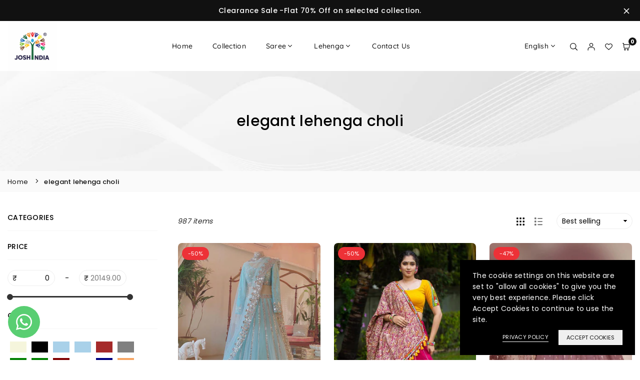

--- FILE ---
content_type: text/html; charset=utf-8
request_url: https://www.joshindia.com/collections/elegant-lehenga-choli
body_size: 53914
content:
<!doctype html>

<html class="no-js" lang="en" ><head><meta charset="utf-8"><meta http-equiv="X-UA-Compatible" content="IE=edge"><meta name="viewport" content="width=device-width,initial-scale=1"><meta name="theme-color" content="#000"><meta name="format-detection" content="telephone=no"><meta name="google-site-verification" content="KiS3eRViRB0iNbrR0e463cY7ujNSrsrjbbA0CAPHtOE" /><link rel="canonical" href="https://www.joshindia.com/collections/elegant-lehenga-choli"><link rel="dns-prefetch" href="https://www.joshindia.com" crossorigin><link rel="dns-prefetch" href="https://joshindia.myshopify.com" crossorigin><link rel="dns-prefetch" href="https://cdn.shopify.com" crossorigin><link rel="dns-prefetch" href="https://fonts.shopifycdn.com" crossorigin><link rel="preconnect" href="https//fonts.shopifycdn.com/" crossorigin><link rel="shortcut icon" href="//www.joshindia.com/cdn/shop/files/joshindia_favicon_32x32.png?v=1765367177" type="image/png"><title>elegant lehenga choli&ndash; Joshindia</title><meta property="og:site_name" content="Joshindia"><meta property="og:url" content="https://www.joshindia.com/collections/elegant-lehenga-choli"><meta property="og:title" content="elegant lehenga choli"><meta property="og:type" content="product.group"><meta property="og:description" content="Your one-stop shop for the Latest fashion trends! Shop From our Exquisite Collection of Ethnic-wear including - Sarees, Kurtis, Lehengas, Gowns &amp; Suits. "><meta name="twitter:card" content="summary_large_image"><meta name="twitter:title" content="elegant lehenga choli"><meta name="twitter:description" content="Your one-stop shop for the Latest fashion trends! Shop From our Exquisite Collection of Ethnic-wear including - Sarees, Kurtis, Lehengas, Gowns &amp; Suits. ">
<link rel="preload" as="style" href="//www.joshindia.com/cdn/shop/t/15/assets/theme.css?v=133157402935988950681766574648"><link rel="preload" as="font" href="//www.joshindia.com/cdn/fonts/poppins/poppins_n4.0ba78fa5af9b0e1a374041b3ceaadf0a43b41362.woff2" type="font/woff2" crossorigin><link rel="preload" as="font" href="//www.joshindia.com/cdn/fonts/poppins/poppins_n7.56758dcf284489feb014a026f3727f2f20a54626.woff2" type="font/woff2" crossorigin> <link rel="preload" as="font" href="//www.joshindia.com/cdn/fonts/quicksand/quicksand_n4.bf8322a9d1da765aa396ad7b6eeb81930a6214de.woff2" type="font/woff2" crossorigin> <link rel="preload" as="font" href="//www.joshindia.com/cdn/fonts/quicksand/quicksand_n7.d375fe11182475f82f7bb6306a0a0e4018995610.woff2" type="font/woff2" crossorigin><style type="text/css">:root{--ft1:Poppins,sans-serif;--ft2:Quicksand,sans-serif;--ft3:Poppins,sans-serif;--site_gutter:15px;--grid_gutter:30px;--grid_gutter_sm:15px;--input_height:40px;--input_height_sm:34px;--error:#d20000;--errorbg:#fadfdf;--arw:#000;--arwbg:#fff;--dots:#ddd;--dotsa:#000;}*,::after,::before{box-sizing:border-box}html{overflow-x:hidden}article,aside,details,figcaption,figure,footer,header,hgroup,main,menu,nav,section,summary{display:block}body,button,input,select,textarea{ font-family:"Segoe UI","Arial","Helvetica",sans-serif;-webkit-font-smoothing:antialiased;-webkit-text-size-adjust:100%}body{ color:#222222;font-family:var(--ft1);font-size:14px;line-height:1.6;margin:0;padding:0;background-color:#fff;}@media only screen and (min-width:1025px){ body{letter-spacing:0.02em }}.page-width{margin:0 auto;padding-left:var(--site_gutter);padding-right:var(--site_gutter);max-width:1300px;}.main-content .page-width.fullwidth {max-width:100%}.fw-sec{padding-left:15px;padding-right:15px }@media only screen and (min-width:768px){.fw-sec{ padding-left:30px;padding-right:30px }} @media only screen and (min-width:1280px){.fw-sec{ padding-left:55px;padding-right:55px }}.fw-sec.npd{padding:0 }.swiper,.swiper-container{position:relative;overflow:hidden;z-index:1;display:block }.swiper-wrapper{position:relative;width:100%;height:100%;z-index:1;display:flex;transition-property:transform;transition-timing-function:initial;box-sizing:content-box;transform:translate3d(0px,0,0) }.swiper-vertical>.swiper-wrapper{flex-direction:column}.swiper-slide,swiper-slide{flex-shrink:0;width:100%;height:100%;position:relative;transition-property:transform;display:block }a{background-color:transparent;text-decoration:none}a,img{outline:0!important;border:0}a,a:after,a:before,.anim{transition:all .3s ease-in-out}a:focus,a:hover{outline:0!important}.op1{opacity:1}form{margin:0}button,input,optgroup,select,textarea{color:inherit;font:inherit;margin:0;outline:0}.clearfix::after{content:'';display:table;clear:both}.clear{clear:both}.fallback_txt,.hidden_txt{position:absolute!important;overflow:hidden;clip:rect(0 0 0 0);height:1px;width:1px;margin:-1px;padding:0;border:0}.v_hidden,[data-shopify-xr-hidden]{visibility:hidden}.of_hidden{overflow:hidden}.of_auto{overflow:auto}.js-focus-hidden:focus{outline:0}.no-js:not(html),.no-js .js{display:none}.no-js .no-js:not(html){display:block}p{margin:0 0 25px 0}p:last-child{margin-bottom:0}.lazyload{position:relative;background-color:#f6f6f6}.lazyload:before{content:"";display:block;width:50px;height:12px;position:absolute;top:50%;left:50%;transform:translate(-50%,-50%);background: url(//www.joshindia.com/cdn/shop/t/15/assets/loader.svg?v=146046682337118694151764308085) no-repeat center/100% auto}svg:not(:root){overflow:hidden}.at-icon{display:inline-block;width:16px;height:16px;vertical-align:middle;fill:currentColor}.at-icon.iconl{width:22px;height:22px;}svg.at-icon:not(.icon--full-color) *{fill:inherit;stroke:inherit}.no-svg .fallback-txt{position:static!important;overflow:inherit;clip:none;height:auto;width:auto;margin:0}ol,ul{margin:0;padding:0}ol{list-style:decimal}li{list-style:none}.zi1 {z-index:1;}.tb-wrap{max-width:100%;overflow:auto;-webkit-overflow-scrolling:touch}.vd-wrap{position:relative;overflow:hidden;max-width:100%;padding-bottom:56.25%;height:auto}.vd-wrap iframe{position:absolute;top:0;left:0;width:100%;height:100%}.form-vertical input,.form-vertical select,.form-vertical textarea{display:block;width:100%}.form-vertical [type=checkbox],.form-vertical [type=radio]{display:inline-block;width:auto;margin-right:5px}.grid{display:flex;flex-wrap:wrap;list-style:none;margin:0 -7.5px }.gitem{flex:0 0 auto;padding-left:7.5px;padding-right:7.5px;width:100%}.col-1,.rwcols-1 .gitem{width:100%}.col-2,.rwcols-2 .gitem,.wd50{width:50%}.col-3,.rwcols-3 .gitem,.wd33{width:33.33333%}.col-4,.rwcols-4 .gitem,.wd25{width:25%}.col-5,.rwcols-5 .gitem,.wd20{width:20%}.col-6,.rwcols-6 .gitem,.wd16{width:16.66667%}.col-7,.rwcols-7 .gitem,.wd14{width:14.28571%}.col-8,.rwcols-8 .gitem,.wd12{width:12.5%}.col-9,.rwcols-9 .gitem,.wd11{width:11.11111%}.col-10,.rwcols-10 .gitem,.wd10{width:10%}.wd30{width:30%}.wd37{width:37.5%}.wd40{width:40%}.wd60{width:60%}.wd62{width:62.5%}.wd66{width:66.66667%}.wd70{width:70%}.wd75{width:75%}.wd80{width:80%}.wd83{width:83.33333%}.wd87{width:87.5%}.wd90{width:90%}.wd100{width:100%}.show{display:block!important}.hide{display:none!important}.gap{gap:var(--gapm,var(--gap))}.row-gap{row-gap:var(--gapm,var(--gap))}.col-gap{column-gap:var(--gapm,var(--gap))}.grid-products{margin:0 -5.0px}.grid-products .gitem{padding-left:5.0px;padding-right:5.0px}.m_auto{margin-left:auto;margin-right:auto}.ml_auto{margin-left:auto}.mr_auto{margin-right:auto}.m0{margin:0!important}.mt0{margin-top:0!important}.ml0{margin-left:0!important}.mr0{margin-right:0!important}.mb0{margin-bottom:0!important}.ml5{margin-left:5px}.mt5{margin-top:5px}.mr5{margin-right:5px}.mb5{margin-bottom:5px}.ml10{margin-left:10px}.mt10{margin-top:10px}.mr10{margin-right:10px}.mb10{margin-bottom:10px}.ml15{margin-left:15px}.mt15{margin-top:15px}.mr15{margin-right:15px}.mb15{margin-bottom:15px}.ml20{margin-left:20px}.mt20{margin-top:20px!important}.mr20{margin-right:20px}.mb20{margin-bottom:20px}.ml25{margin-left:25px}.mt25{margin-top:25px}.mr25{margin-right:25px}.mb25{margin-bottom:25px}.ml30{margin-left:30px}.mt30{margin-top:30px}.mr30{margin-right:30px}.mb30{margin-bottom:30px}.mb35{margin-bottom:35px}.ml40{margin-left:40px}.mr40{margin-right:40px}.mb40{margin-bottom:40px}.mb45{margin-bottom:45px}.mb50{margin-bottom:50px}.pd0{padding:0!important}.pt0{padding-top:0}.pl0{padding-left:0}.pr0{padding-right:0}.pb0{padding-bottom:0}.pdt5{padding-top:5px}.pd5{padding:5px}.pd10{padding:10px}.pd15{padding:15px}.pd20{padding:20px}.pd25{padding:25px}.pd30{padding:30px}.db{display:block}.dbi{display:inline-block}.dn,.hidden{display:none}.pa{position:absolute}.pr{position:relative}.pf{position:fixed}.all0{left:0;top:0;right:0;bottom:0}.fwl{font-weight:300}.fwr{font-weight:400}.fwm{font-weight:500}.fwsb{font-weight:600}b,strong,.fwb{font-weight:700}em,.em{font-style:italic}.opt7{opacity:0.7;}.ttu{text-transform:uppercase}.ttl{text-transform:lowercase}.ttc{text-transform:capitalize}.ttn{text-transform:none}.tdn{text-decoration:none!important}.tdu{text-decoration:underline}.w_auto{width:auto!important}.h_auto{height:auto}.w_100{width:100%!important}.h_100{height:100%!important}.ls05 {letter-spacing: 0.05em;}.ls1 {letter-spacing: 1px;}.ls2 {letter-spacing: 2px;}.brad{border-radius:var(--brad);}img{max-width:100%;border:0}.imgFl{display:block;width:100%;height:auto;border-radius:var(--brad);}.imgFt{position:absolute;top:0%;left:0%;width:100%;height:100%;object-fit:cover;object-position:var(--ipos,center) }.imgWrapper{display:block;margin-left:auto;margin-right:auto}.bgImg{background-size:cover;background-repeat:no-repeat;background-position:center}.bdr0 {border:0 !important;}.rg10 {row-gap:10px;}.rg20 {row-gap:20px;}.fl{display:flex}.fl1{flex:1}.f-row{flex-direction:row}.f-col{flex-direction:column}.f-wrap{flex-wrap:wrap}.f-nowrap{flex-wrap:nowrap}.f-jcs{justify-content:flex-start}.f-jce{justify-content:flex-end}.f-jcc{justify-content:center}.f-jcsb{justify-content:space-between}.f-jcsa{justify-content:space-around}.f-jcse{justify-content:space-evenly}.f-ais{align-items:flex-start}.f-aie{align-items:flex-end}.f-aic{align-items:center}.f-aib{align-items:baseline}.f-aist{align-items:stretch}.f-acs{align-content:flex-start}.f-ace{align-content:flex-end}.f-acc{align-content:center}.f-acsb{align-content:space-between}.f-acsa{align-content:space-around}.f-acst{align-content:stretch}.f-asa{align-self:auto}.f-ass{align-self:flex-start}.f-ase{align-self:flex-end}.f-asc{align-self:center}.f-asb{align-self:baseline}.f-asst{align-self:stretch}.order0{order:0}.order1{order:1}.order2{order:2}.order3{order:3}.tl{text-align:left!important}.tc{text-align:center!important}.tr{text-align:right!important}.tjc{text-align:justify}.fs10{font-size:10px}.fs12{font-size:12px}.fs14{font-size:14px}.fs16{font-size:16px}.fs18{font-size:18px}.fs20{font-size:20px}.fs22{font-size:22px}.fs24{font-size:24px}@media (min-width:767px){.col-md-1{width:100%}.col-md-2,.rwcols-md-2 .gitem,.wd50-md{width:50%}.col-md-3,.rwcols-md-3 .gitem,.wd33-md{width:33.33333%}.col-md-4,.rwcols-md-4 .gitem,.wd25-md{width:25%}.col-md-5,.rwcols-md-5 .gitem,.wd20-md{width:20%}.col-md-6,.rwcols-md-6 .gitem,.wd16-md{width:16.66667%}.col-md-7,.rwcols-md-7 .gitem,.wd14-md{width:14.28571%}.col-md-8,.rwcols-md-8 .gitem,.wd12-md{width:12.5%}.col-md-9,.rwcols-md-9 .gitem,.wd11-md{width:11.11111%}.col-md-10,.rwcols-md-10 .gitem,.wd10-md{width:10%}.wd30-md{width:30%}.wd37-md{width:37.5%}.wd40-md{width:40%}.wd60-md{width:60%}.wd62-md{width:62.5%}.wd66-md{width:66.66667%}.wd70-md{width:70%}.wd75-md{width:75%}.wd80-md{width:80%}.wd83-md{width:83.33333%}.wd87-md{width:87.5%}.wd90-md{width:90%}.mb0-md{margin-bottom:0}.mb5-md{margin-bottom:5px}.mb10-md{margin-bottom:10px}.mb15-md{margin-bottom:15px}.mb20-md{margin-bottom:20px}.mb25-md{margin-bottom:25px}.mb30-md{margin-bottom:30px}.mb35-md{margin-bottom:35px}.mb40-md{margin-bottom:40px}.mb45-md{margin-bottom:45px}.mb50-md{margin-bottom:50px}.tl-md{text-align:left!important}.tc-md{text-align:center!important}.tr-md{text-align:right!important}.fl-md{display:flex}.fl1-md{flex:1}.f-row-md{flex-direction:row}.f-col-md{flex-direction:column}.f-wrap-md{flex-wrap:wrap}.f-nowrap-md{flex-wrap:nowrap}.f-jcs-md{justify-content:flex-start}.f-jce-md{justify-content:flex-end}.f-jcc-md{justify-content:center}.f-jcsb-md{justify-content:space-between}.f-jcsa-md{justify-content:space-around}.f-jcse-md{justify-content:space-evenly}.f-ais-md{align-items:flex-start}.f-aie-md{align-items:flex-end}.f-aic-md{align-items:center}.f-aib-md{align-items:baseline}.f-aist-md{align-items:stretch}.f-acs-md{align-content:flex-start}.f-ace-md{align-content:flex-end}.f-acc-md{align-content:center}.f-acsb-md{align-content:space-between}.f-acsa-md{align-content:space-around}.f-acst-md{align-content:stretch}.f-asa-md{align-self:auto}.f-ass-md{align-self:flex-start}.f-ase-md{align-self:flex-end}.f-asc-md{align-self:center}.f-asb-md{align-self:baseline}.f-asst-md{align-self:stretch}}@media (min-width:1025px){.grid{margin:0 -15px }.gitem{padding-left:15px;padding-right:15px }.col-lg-1{width:100%}.col-lg-2,.rwcols-lg-2 .gitem,.wd50-lg{width:50%}.col-lg-3,.rwcols-lg-3 .gitem,.wd33-lg{width:33.33333%}.col-lg-4,.rwcols-lg-4 .gitem,.wd25-lg{width:25%}.col-lg-5,.rwcols-lg-5 .gitem,.wd20-lg{width:20%}.col-lg-6,.rwcols-lg-6 .gitem,.wd16-lg{width:16.66667%}.col-lg-7,.rwcols-lg-7 .gitem,.wd14-lg{width:14.28571%}.col-lg-8,.rwcols-lg-8 .gitem,.wd12-lg{width:12.5%}.col-lg-9,.rwcols-lg-9 .gitem,.wd11-lg{width:11.11111%}.col-lg-10,.rwcols-lg-10 .gitem,.wd10-lg{width:10%}.wd30-lg{width:30%}.wd37-lg{width:37.5%}.wd40-lg{width:40%}.wd60-lg{width:60%}.wd62-lg{width:62.5%}.wd66-lg{width:66.66667%}.wd70-lg{width:70%}.wd75-lg{width:75%}.wd80-lg{width:80%}.wd83-lg{width:83.33333%}.wd87-lg{width:87.5%}.wd90-lg{width:90%}.wd100-lg{width:100%}.show-lg{display:block!important}.hide-lg{display:none!important}.f-row-lg{flex-direction:row}.f-col-lg{flex-direction:column}.f-wrap-lg{flex-wrap:wrap}.f-nowrap-lg{flex-wrap:nowrap}.tl-lg{text-align:left!important}.tc-lg{text-align:center!important}.tr-lg{text-align:right!important}.grid-products{margin:0 -12.5px}.grid-products .gitem{padding-left:12.5px;padding-right:12.5px}.gap{gap:var(--gap,0)}.row-gap{row-gap:var(--gap,0)}.col-gap{column-gap:var(--gap,0)}}@media (min-width:1280px){.col-xl-1{width:100%}.col-xl-2,.rwcols-xl-2 .gitem,.wd50-xl{width:50%}.col-xl-3,.rwcols-xl-3 .gitem,.wd33-xl{width:33.33333%}.col-xl-4,.rwcols-xl-4 .gitem,.wd25-xl{width:25%}.col-xl-5,.rwcols-xl-5 .gitem,.wd20-xl{width:20%}.col-xl-6,.rwcols-xl-6 .gitem,.wd16-xl{width:16.66667%}.col-xl-7,.rwcols-xl-7 .gitem,.wd14-xl{width:14.28571%}.col-xl-8,.rwcols-xl-8 .gitem,.wd12-xl{width:12.5%}.col-xl-9,.rwcols-xl-9 .gitem,.wd11-xl{width:11.11111%}.col-xl-10,.rwcols-xl-10 .gitem,.wd10-xl{width:10%}.wd30-xl{width:30%}.wd37-xl{width:37.5%}.wd40-xl{width:40%}.wd60-xl{width:60%}.wd62-xl{width:62.5%}.wd66-xl{width:66.66667%}.wd70-xl{width:70%}.wd75-xl{width:75%}.wd80-xl{width:80%}.wd83-xl{width:83.33333%}.wd87-xl{width:87.5%}.wd90-xl{width:90%}.show-xl{display:block!important}.hide-xl{display:none!important}.f-wrap-xl{flex-wrap:wrap}.f-col-xl{flex-direction:column}.tl-xl{text-align:left!important}.tc-xl{text-align:center!important}.tr-xl{text-align:right!important}}@media only screen and (min-width:1400px){.col-xxl-1{width:100%}.col-xxl-2,.rwcols-xxl-2 .gitem,.wd50-xxl{width:50%}.col-xxl-3,.rwcols-xxl-3 .gitem,.wd33-xxl{width:33.33333%}.col-xxl-4,.rwcols-xxl-4 .gitem,.wd25-xxl{width:25%}.col-xxl-5,.rwcols-xxl-5 .gitem,.wd20-xxl{width:20%}.col-xxl-6,.rwcols-xxl-6 .gitem,.wd16-xxl{width:16.66667%}.col-xxl-7,.rwcols-xxl-7 .gitem,.wd14-xxl{width:14.28571%}.col-xxl-8,.rwcols-xxl-8 .gitem,.wd12-xxl{width:12.5%}.col-xxl-9,.rwcols-xxl-9 .gitem,.wd11-xxl{width:11.11111%}.col-xxl-10,.rwcols-xxl-10 .gitem,.wd10-xxl{width:10%}.wd30-xxl{width:30%}.wd37-xxl{width:37.5%}.wd40-xxl{width:40%}.wd60-xxl{width:60%}.wd62-xxl{width:62.5%}.wd66-xxl{width:66.66667%}.wd70-xxl{width:70%}.wd75-xxl{width:75%}.wd80-xxl{width:80%}.wd83-xxl{width:83.33333%}.wd87-xxl{width:87.5%}.wd90-xxl{width:90%}.show-xxl{display:block!important}.hide-xxl{display:none!important}}@media only screen and (min-width:767px) and (max-width:1025px){.show-md{display:block!important}.hide-md{display:none!important}}@media only screen and (max-width:767px){.show-sm{display:block!important}.hide-sm{display:none!important}}@font-face{ font-family:Poppins;font-weight:300;font-style:normal;font-display:swap;src:url("//www.joshindia.com/cdn/fonts/poppins/poppins_n3.05f58335c3209cce17da4f1f1ab324ebe2982441.woff2")format("woff2"),url("//www.joshindia.com/cdn/fonts/poppins/poppins_n3.6971368e1f131d2c8ff8e3a44a36b577fdda3ff5.woff")format("woff");}@font-face{ font-family:Poppins;font-weight:400;font-style:normal;font-display:swap;src:url("//www.joshindia.com/cdn/fonts/poppins/poppins_n4.0ba78fa5af9b0e1a374041b3ceaadf0a43b41362.woff2")format("woff2"),url("//www.joshindia.com/cdn/fonts/poppins/poppins_n4.214741a72ff2596839fc9760ee7a770386cf16ca.woff")format("woff");}@font-face{ font-family:Poppins;font-weight:500;font-style:normal;font-display:swap;src:url("//www.joshindia.com/cdn/fonts/poppins/poppins_n5.ad5b4b72b59a00358afc706450c864c3c8323842.woff2")format("woff2"),url("//www.joshindia.com/cdn/fonts/poppins/poppins_n5.33757fdf985af2d24b32fcd84c9a09224d4b2c39.woff")format("woff");}@font-face{ font-family:Poppins;font-weight:600;font-style:normal;font-display:swap;src:url("//www.joshindia.com/cdn/fonts/poppins/poppins_n6.aa29d4918bc243723d56b59572e18228ed0786f6.woff2")format("woff2"),url("//www.joshindia.com/cdn/fonts/poppins/poppins_n6.5f815d845fe073750885d5b7e619ee00e8111208.woff")format("woff");}@font-face{ font-family:Poppins;font-weight:700;font-style:normal;font-display:swap;src:url("//www.joshindia.com/cdn/fonts/poppins/poppins_n7.56758dcf284489feb014a026f3727f2f20a54626.woff2")format("woff2"),url("//www.joshindia.com/cdn/fonts/poppins/poppins_n7.f34f55d9b3d3205d2cd6f64955ff4b36f0cfd8da.woff")format("woff");}@font-face{ font-family:Quicksand;font-weight:300;font-style:normal;font-display:swap;src:url("//www.joshindia.com/cdn/fonts/quicksand/quicksand_n3.c2ef0e492caecbdb8e327c69b68cd550e0c0f353.woff2")format("woff2"),url("//www.joshindia.com/cdn/fonts/quicksand/quicksand_n3.a05833ef989fa46d75b96396c21ab4abf30abf2e.woff")format("woff");}@font-face{ font-family:Quicksand;font-weight:400;font-style:normal;font-display:swap;src:url("//www.joshindia.com/cdn/fonts/quicksand/quicksand_n4.bf8322a9d1da765aa396ad7b6eeb81930a6214de.woff2")format("woff2"),url("//www.joshindia.com/cdn/fonts/quicksand/quicksand_n4.fa4cbd232d3483059e72b11f7239959a64c98426.woff")format("woff");}@font-face{ font-family:Quicksand;font-weight:500;font-style:normal;font-display:swap;src:url("//www.joshindia.com/cdn/fonts/quicksand/quicksand_n5.8f86b119923a62b5ca76bc9a6fb25da7a7498802.woff2")format("woff2"),url("//www.joshindia.com/cdn/fonts/quicksand/quicksand_n5.c31882e058f76d723a7b6b725ac3ca095b5a2a70.woff")format("woff");}@font-face{ font-family:Quicksand;font-weight:600;font-style:normal;font-display:swap;src:url("//www.joshindia.com/cdn/fonts/quicksand/quicksand_n6.2d744c302b66242b8689223a01c2ae7d363b7b45.woff2")format("woff2"),url("//www.joshindia.com/cdn/fonts/quicksand/quicksand_n6.0d771117677705be6acb5844d65cf2b9cbf6ea3d.woff")format("woff");}@font-face{ font-family:Quicksand;font-weight:700;font-style:normal;font-display:swap;src:url("//www.joshindia.com/cdn/fonts/quicksand/quicksand_n7.d375fe11182475f82f7bb6306a0a0e4018995610.woff2")format("woff2"),url("//www.joshindia.com/cdn/fonts/quicksand/quicksand_n7.8ac2ae2fc4b90ef79aaa7aedb927d39f9f9aa3f4.woff")format("woff");}.crlgTtl:after{content:' ';-webkit-mask-size:cover;mask-size:cover;-webkit-mask-image: url(//www.joshindia.com/cdn/shop/t/15/assets/arrow.svg?v=97493850878601790061764308085);mask-image: url(//www.joshindia.com/cdn/shop/t/15/assets/arrow.svg?v=97493850878601790061764308085);width:8px;height:8px;background-color:var(--cl);margin-left:5px;display:inline-block;vertical-align:middle}.cnrList{display:none;position:absolute;top:30px;left:50%;transform: translateX(-50%);width:120px;padding:15px;max-height:400px;overflow:auto;background-color:#fff;box-shadow:0px 5px 10px rgba(0,0,0,0.1) }.cnrList li{color:#000;padding:7px 5px;white-space:nowrap;cursor:pointer }.cnrList li:hover,.cnrList li.selected{opacity:0.6 }.crlgTtl img{max-width:15px }.hdr_wrap{position:relative;z-index:555;background:#fff;transition:all 0.3s ease-in-out;}.header-logo{min-width:50px;max-width:60px;margin:0}.header-logo .hdr_logo_lnk{position:relative;display:block;font-weight:700;text-transform:uppercase;font-size:22px;line-height:1;text-decoration:none}.header-logo img{display:block;height:auto}.icons-col{margin-left:auto}.hdicon{cursor:pointer;position:relative;color:#111;text-align:center;padding:10px}.hdicon:hover{color:#86bbbf;}.hdicon .at-icon{width:15px;height:15px}.icons-col .hdicon p{font-size:14px;font-weight:500;line-height:1;}#cartLink{margin-right:-5px}.cartCount{color:#fff;font-size:11px;display:inline-block}.cartCount.pp{position:absolute;min-width:16px;height:16px;border-radius:16px;line-height:17px;margin:-6px 0 0 -3px;background:#111111}#header .search {width:100%;border:1px solid #eeeeee;border-radius:30px}#header .s_input,#header .s_submit{height:42px;border:0;}#header .search .s_input{color:#111;background:#fafafa;font-size:13px;border-radius:30px 0 0 30px;padding:0 20px;}#header .search .s_submit{color:#111;background:#fafafa;padding:0;width:45px;border-left:0;border-radius:0 30px 30px 0}#header .promo_txt{line-height: 1.3;}.promo_txt .at-icon{width:32px;height:32px;margin-right:10px;color:var(--icon_cl)}.icons-col .promo_txt .at-icon{width:18px;height:18px;}#header .crlgTtl{color:#111;margin-right:15px}#header .crlgTtl:after{background-color:#111}.mbnavCol{max-width:35px;min-width:35px}.mbnavCol.cnt{max-width:inherit}.navToggle{margin-left:-5px;}.navToggle svg{margin-bottom:4px;}.searchinline {margin-right: 20px;} .searchinline .at-icon{width:13px;height: 13px;} #header .searchinline .search .s_submit {width: 60px;} #header .searchinline .s_input,#header .searchinline .s_submit{height:38px;}#header .searchinline .s_res {width: 400px !important;margin-top: 5px;}.main_hdr{min-height:50px}@media only screen and (min-width:1025px){.main_hdr{min-height:70px}.header-logo{max-width:100px}#header>*:not(:last-child){margin-right:var(--hdspac)}}@media only screen and (max-width:1024px){.icons-col.lgcnt{flex:1}}#main_navwr{background-color:#111;}.mgmenu,.ddmenu {border-radius:0px;}@media only screen and (min-width:1025px){#main_nav{font-family:var(--ft2)}#main_nav .at-icon.arw{width:16px;height:16px}#main_nav a{position:relative;align-items:center}#main_nav .snav{display:flex;padding: 5px 0;}#main_nav a .lbl{color:#fff;font-size:11px;font-family:var(--ft2);font-weight:400;letter-spacing:0;line-height:1;display:inline-block;vertical-align:middle;margin-left:5px;padding:2px 5px;position:relative;border-radius:2px}#main_nav>li.ctsize,#main_nav>li.ddmenu{position:relative}#main_nav>li>a{color:#111;font-size:14px;font-weight:500;padding:14px 20px;display:flex;align-items:center;white-space:nowrap}#main_nav>li:hover>a,#main_nav>li>a.active{color:#444444}#main_nav>li>a .lbl{display:block;position:absolute;top:0;left:50%}.mgmenu{opacity:0;visibility:hidden;padding:30px 35px 5px;position:absolute;top:auto;z-index:9999;max-height:700px;overflow:auto;background-color:#fff;box-shadow:0px 0px 6px #eee;pointer-events:none;transform:translateY(20px);transition:all 0.3s ease-in}.mgmenu.mmfull{width:100%;left:0}.fw-sec .mgmenu.mmfull{padding-left:55px;padding-right:55px }.mgmenu.left{left:-17px}.mgmenu.center{left:50%;transform:translate(-50%,20px)}.mgmenu.right{right:-17px}ul.ddmenu{opacity:0;visibility:hidden;width:220px;position:absolute;top:100%;left:-17px;z-index:999;padding:25px 30px;background-color:#fff;box-shadow:0 0 6px #eee;transform:translateY(30px);transition:all 0.3s ease-in-out}#main_nav li:hover>div.mgmenu,#main_nav li:hover>.ddmenu,#main_nav ul.ddmenu li:hover>ul{transform:translateY(0);opacity:1;visibility:visible;pointer-events:visible}#main_nav li:hover>div.mgmenu.center{transform:translate(-50%,0)}}.mob_nav_wr{width:320px;max-width:calc(100% - 45px);height:100%;position:fixed;left:0;top:0;transform:translateX(-115%);z-index:999;background-color:#fff;box-shadow:0 0 5px rgba(0,0,0,0.3);transition:all 0.4s ease-in-out}.mob_nav_wr.active{transform:translateX(0)}.ctdrawer{top:0;right:0;visibility:hidden;z-index:1200;background-color:rgba(0,0,0,0.5);transition:all 0.3s ease-in-out}.searchDrawer{padding:35px;width:450px;max-width:90%;transform:translateX(100%);position:fixed;top:0;right:0;z-index:668;height:100%;overflow:auto;background-color:#ffffff}.s_res{display:none;min-width:100%;max-height:calc(100vh - 100px);overflow:auto;z-index:99;background-color:#ffffff;border-radius:6px;padding:30px;box-shadow:0 0 3px rgba(0,0,0,0.1)}</style><link rel="stylesheet" href="//www.joshindia.com/cdn/shop/t/15/assets/theme.css?v=133157402935988950681766574648" type="text/css" media="all"><link rel="preload" as="style" href="//www.joshindia.com/cdn/shop/t/15/assets/collection.css?v=14714639456120275111764308888" /><script src="//www.joshindia.com/cdn/shop/t/15/assets/lazysizes.js?v=9525017869278013171764308085" async ></script><script src="//www.joshindia.com/cdn/shop/t/15/assets/jquery.min.js?v=20945366582553175101764308085" defer="defer"></script><script>var theme = {mlcurrency:false,autoCurrencies:true,shopCurrency:"INR",moneyFormat:"Rs. {{amount}}",stickyHeader:"always",animation:true,animationMobile:false,wlAvailable:"Available in Wishlist",isrtl:false,};document.documentElement.className = document.documentElement.className.replace('no-js', 'js');window.lazySizesConfig = window.lazySizesConfig || {};window.lazySizesConfig.loadMode = 1;window.lazySizesConfig.expand = 10;window.lazySizesConfig.expFactor = 1.5;window.lazySizesConfig.loadHidden = false;var alpha = "abcdefghijklmnopqrstuVwxyz".split(""), thm = alpha[21]+alpha[14]+alpha[6]+alpha[0]+alpha[11], shpeml = 'nirav.joshindia.com@gmail.com', dmn = window.location.hostname;window.shopUrl = 'https://www.joshindia.com';window.routes = { cart_add_url:'/cart/add', cart_change_url:'/cart/change', cart_update_url:'/cart/update', cart_url:'/cart', predictive_search_url:'/search/suggest' };window.cartStrings = { error: `There was an error while updating your cart. Please try again.`, quantityError: `Only [quantity] of this item available.`,discount_already:`Discount code already applied`,discount_error:`Discount code cannot be applied to your cart`,discount_ship:`Shipping discounts are shown at checkout after adding an address` };window.variantStrings = {addToCart: `Add to cart`,preOrder: `Pre-order Now`,soldOut: `Sold out`,unavailable: `Sold out`,unavailable_with_option: `[value] - Unavailable`,};</script><script src="//www.joshindia.com/cdn/shop/t/15/assets/vendor.js?v=46972458881305336691764308085" defer></script>
  <script>window.performance && window.performance.mark && window.performance.mark('shopify.content_for_header.start');</script><meta id="shopify-digital-wallet" name="shopify-digital-wallet" content="/58829045935/digital_wallets/dialog">
<link rel="alternate" type="application/atom+xml" title="Feed" href="/collections/elegant-lehenga-choli.atom" />
<link rel="next" href="/collections/elegant-lehenga-choli?page=2">
<link rel="alternate" type="application/json+oembed" href="https://www.joshindia.com/collections/elegant-lehenga-choli.oembed">
<script async="async" src="/checkouts/internal/preloads.js?locale=en-IN"></script>
<script id="shopify-features" type="application/json">{"accessToken":"55e2610e2bdfccedc81170b9de1a03a3","betas":["rich-media-storefront-analytics"],"domain":"www.joshindia.com","predictiveSearch":true,"shopId":58829045935,"locale":"en"}</script>
<script>var Shopify = Shopify || {};
Shopify.shop = "joshindia.myshopify.com";
Shopify.locale = "en";
Shopify.currency = {"active":"INR","rate":"1.0"};
Shopify.country = "IN";
Shopify.theme = {"name":"vogal-install-me-v2-0-1","id":147496960175,"schema_name":"Vogal","schema_version":"v2.0.1","theme_store_id":null,"role":"main"};
Shopify.theme.handle = "null";
Shopify.theme.style = {"id":null,"handle":null};
Shopify.cdnHost = "www.joshindia.com/cdn";
Shopify.routes = Shopify.routes || {};
Shopify.routes.root = "/";</script>
<script type="module">!function(o){(o.Shopify=o.Shopify||{}).modules=!0}(window);</script>
<script>!function(o){function n(){var o=[];function n(){o.push(Array.prototype.slice.apply(arguments))}return n.q=o,n}var t=o.Shopify=o.Shopify||{};t.loadFeatures=n(),t.autoloadFeatures=n()}(window);</script>
<script id="shop-js-analytics" type="application/json">{"pageType":"collection"}</script>
<script defer="defer" async type="module" src="//www.joshindia.com/cdn/shopifycloud/shop-js/modules/v2/client.init-shop-cart-sync_C5BV16lS.en.esm.js"></script>
<script defer="defer" async type="module" src="//www.joshindia.com/cdn/shopifycloud/shop-js/modules/v2/chunk.common_CygWptCX.esm.js"></script>
<script type="module">
  await import("//www.joshindia.com/cdn/shopifycloud/shop-js/modules/v2/client.init-shop-cart-sync_C5BV16lS.en.esm.js");
await import("//www.joshindia.com/cdn/shopifycloud/shop-js/modules/v2/chunk.common_CygWptCX.esm.js");

  window.Shopify.SignInWithShop?.initShopCartSync?.({"fedCMEnabled":true,"windoidEnabled":true});

</script>
<script>(function() {
  var isLoaded = false;
  function asyncLoad() {
    if (isLoaded) return;
    isLoaded = true;
    var urls = ["https:\/\/widget.cornercart.io\/embed.js?shop=joshindia.myshopify.com","\/\/cdn.shopify.com\/proxy\/cd5842a2775f15898c82d5f62e497d3a3f486c0d8ead51e2cc018cdeba494e3d\/api.goaffpro.com\/loader.js?shop=joshindia.myshopify.com\u0026sp-cache-control=cHVibGljLCBtYXgtYWdlPTkwMA","\/\/cdn.shopify.com\/proxy\/e8b973c7fed6c56fdafc1bbabe61418a122a9bc2cf6df7b9d1ede7df2224dde5\/d2xrtfsb9f45pw.cloudfront.net\/scripttag\/bixgrow-track.js?shop=joshindia.myshopify.com\u0026sp-cache-control=cHVibGljLCBtYXgtYWdlPTkwMA","https:\/\/d2xrtfsb9f45pw.cloudfront.net\/creatives\/images\/joshindia_1402\/bixgrow-store-toolbars\/1732621445.js?shop=joshindia.myshopify.com"];
    for (var i = 0; i < urls.length; i++) {
      var s = document.createElement('script');
      s.type = 'text/javascript';
      s.async = true;
      s.src = urls[i];
      var x = document.getElementsByTagName('script')[0];
      x.parentNode.insertBefore(s, x);
    }
  };
  if(window.attachEvent) {
    window.attachEvent('onload', asyncLoad);
  } else {
    window.addEventListener('load', asyncLoad, false);
  }
})();</script>
<script id="__st">var __st={"a":58829045935,"offset":-18000,"reqid":"21f8c53b-1864-4d0d-9ead-c0c0a75fcb6d-1768735189","pageurl":"www.joshindia.com\/collections\/elegant-lehenga-choli","u":"3c731cf03f87","p":"collection","rtyp":"collection","rid":290661073071};</script>
<script>window.ShopifyPaypalV4VisibilityTracking = true;</script>
<script id="captcha-bootstrap">!function(){'use strict';const t='contact',e='account',n='new_comment',o=[[t,t],['blogs',n],['comments',n],[t,'customer']],c=[[e,'customer_login'],[e,'guest_login'],[e,'recover_customer_password'],[e,'create_customer']],r=t=>t.map((([t,e])=>`form[action*='/${t}']:not([data-nocaptcha='true']) input[name='form_type'][value='${e}']`)).join(','),a=t=>()=>t?[...document.querySelectorAll(t)].map((t=>t.form)):[];function s(){const t=[...o],e=r(t);return a(e)}const i='password',u='form_key',d=['recaptcha-v3-token','g-recaptcha-response','h-captcha-response',i],f=()=>{try{return window.sessionStorage}catch{return}},m='__shopify_v',_=t=>t.elements[u];function p(t,e,n=!1){try{const o=window.sessionStorage,c=JSON.parse(o.getItem(e)),{data:r}=function(t){const{data:e,action:n}=t;return t[m]||n?{data:e,action:n}:{data:t,action:n}}(c);for(const[e,n]of Object.entries(r))t.elements[e]&&(t.elements[e].value=n);n&&o.removeItem(e)}catch(o){console.error('form repopulation failed',{error:o})}}const l='form_type',E='cptcha';function T(t){t.dataset[E]=!0}const w=window,h=w.document,L='Shopify',v='ce_forms',y='captcha';let A=!1;((t,e)=>{const n=(g='f06e6c50-85a8-45c8-87d0-21a2b65856fe',I='https://cdn.shopify.com/shopifycloud/storefront-forms-hcaptcha/ce_storefront_forms_captcha_hcaptcha.v1.5.2.iife.js',D={infoText:'Protected by hCaptcha',privacyText:'Privacy',termsText:'Terms'},(t,e,n)=>{const o=w[L][v],c=o.bindForm;if(c)return c(t,g,e,D).then(n);var r;o.q.push([[t,g,e,D],n]),r=I,A||(h.body.append(Object.assign(h.createElement('script'),{id:'captcha-provider',async:!0,src:r})),A=!0)});var g,I,D;w[L]=w[L]||{},w[L][v]=w[L][v]||{},w[L][v].q=[],w[L][y]=w[L][y]||{},w[L][y].protect=function(t,e){n(t,void 0,e),T(t)},Object.freeze(w[L][y]),function(t,e,n,w,h,L){const[v,y,A,g]=function(t,e,n){const i=e?o:[],u=t?c:[],d=[...i,...u],f=r(d),m=r(i),_=r(d.filter((([t,e])=>n.includes(e))));return[a(f),a(m),a(_),s()]}(w,h,L),I=t=>{const e=t.target;return e instanceof HTMLFormElement?e:e&&e.form},D=t=>v().includes(t);t.addEventListener('submit',(t=>{const e=I(t);if(!e)return;const n=D(e)&&!e.dataset.hcaptchaBound&&!e.dataset.recaptchaBound,o=_(e),c=g().includes(e)&&(!o||!o.value);(n||c)&&t.preventDefault(),c&&!n&&(function(t){try{if(!f())return;!function(t){const e=f();if(!e)return;const n=_(t);if(!n)return;const o=n.value;o&&e.removeItem(o)}(t);const e=Array.from(Array(32),(()=>Math.random().toString(36)[2])).join('');!function(t,e){_(t)||t.append(Object.assign(document.createElement('input'),{type:'hidden',name:u})),t.elements[u].value=e}(t,e),function(t,e){const n=f();if(!n)return;const o=[...t.querySelectorAll(`input[type='${i}']`)].map((({name:t})=>t)),c=[...d,...o],r={};for(const[a,s]of new FormData(t).entries())c.includes(a)||(r[a]=s);n.setItem(e,JSON.stringify({[m]:1,action:t.action,data:r}))}(t,e)}catch(e){console.error('failed to persist form',e)}}(e),e.submit())}));const S=(t,e)=>{t&&!t.dataset[E]&&(n(t,e.some((e=>e===t))),T(t))};for(const o of['focusin','change'])t.addEventListener(o,(t=>{const e=I(t);D(e)&&S(e,y())}));const B=e.get('form_key'),M=e.get(l),P=B&&M;t.addEventListener('DOMContentLoaded',(()=>{const t=y();if(P)for(const e of t)e.elements[l].value===M&&p(e,B);[...new Set([...A(),...v().filter((t=>'true'===t.dataset.shopifyCaptcha))])].forEach((e=>S(e,t)))}))}(h,new URLSearchParams(w.location.search),n,t,e,['guest_login'])})(!0,!0)}();</script>
<script integrity="sha256-4kQ18oKyAcykRKYeNunJcIwy7WH5gtpwJnB7kiuLZ1E=" data-source-attribution="shopify.loadfeatures" defer="defer" src="//www.joshindia.com/cdn/shopifycloud/storefront/assets/storefront/load_feature-a0a9edcb.js" crossorigin="anonymous"></script>
<script data-source-attribution="shopify.dynamic_checkout.dynamic.init">var Shopify=Shopify||{};Shopify.PaymentButton=Shopify.PaymentButton||{isStorefrontPortableWallets:!0,init:function(){window.Shopify.PaymentButton.init=function(){};var t=document.createElement("script");t.src="https://www.joshindia.com/cdn/shopifycloud/portable-wallets/latest/portable-wallets.en.js",t.type="module",document.head.appendChild(t)}};
</script>
<script data-source-attribution="shopify.dynamic_checkout.buyer_consent">
  function portableWalletsHideBuyerConsent(e){var t=document.getElementById("shopify-buyer-consent"),n=document.getElementById("shopify-subscription-policy-button");t&&n&&(t.classList.add("hidden"),t.setAttribute("aria-hidden","true"),n.removeEventListener("click",e))}function portableWalletsShowBuyerConsent(e){var t=document.getElementById("shopify-buyer-consent"),n=document.getElementById("shopify-subscription-policy-button");t&&n&&(t.classList.remove("hidden"),t.removeAttribute("aria-hidden"),n.addEventListener("click",e))}window.Shopify?.PaymentButton&&(window.Shopify.PaymentButton.hideBuyerConsent=portableWalletsHideBuyerConsent,window.Shopify.PaymentButton.showBuyerConsent=portableWalletsShowBuyerConsent);
</script>
<script data-source-attribution="shopify.dynamic_checkout.cart.bootstrap">document.addEventListener("DOMContentLoaded",(function(){function t(){return document.querySelector("shopify-accelerated-checkout-cart, shopify-accelerated-checkout")}if(t())Shopify.PaymentButton.init();else{new MutationObserver((function(e,n){t()&&(Shopify.PaymentButton.init(),n.disconnect())})).observe(document.body,{childList:!0,subtree:!0})}}));
</script>

<script>window.performance && window.performance.mark && window.performance.mark('shopify.content_for_header.end');</script>
<!-- BEGIN app block: shopify://apps/judge-me-reviews/blocks/judgeme_core/61ccd3b1-a9f2-4160-9fe9-4fec8413e5d8 --><!-- Start of Judge.me Core -->






<link rel="dns-prefetch" href="https://cdnwidget.judge.me">
<link rel="dns-prefetch" href="https://cdn.judge.me">
<link rel="dns-prefetch" href="https://cdn1.judge.me">
<link rel="dns-prefetch" href="https://api.judge.me">

<script data-cfasync='false' class='jdgm-settings-script'>window.jdgmSettings={"pagination":5,"disable_web_reviews":false,"badge_no_review_text":"No reviews","badge_n_reviews_text":"{{ n }} review/reviews","hide_badge_preview_if_no_reviews":true,"badge_hide_text":false,"enforce_center_preview_badge":false,"widget_title":"Customer Reviews","widget_open_form_text":"Write a review","widget_close_form_text":"Cancel review","widget_refresh_page_text":"Refresh page","widget_summary_text":"Based on {{ number_of_reviews }} review/reviews","widget_no_review_text":"Be the first to write a review","widget_name_field_text":"Display name","widget_verified_name_field_text":"Verified Name (public)","widget_name_placeholder_text":"Display name","widget_required_field_error_text":"This field is required.","widget_email_field_text":"Email address","widget_verified_email_field_text":"Verified Email (private, can not be edited)","widget_email_placeholder_text":"Your email address","widget_email_field_error_text":"Please enter a valid email address.","widget_rating_field_text":"Rating","widget_review_title_field_text":"Review Title","widget_review_title_placeholder_text":"Give your review a title","widget_review_body_field_text":"Review content","widget_review_body_placeholder_text":"Start writing here...","widget_pictures_field_text":"Picture/Video (optional)","widget_submit_review_text":"Submit Review","widget_submit_verified_review_text":"Submit Verified Review","widget_submit_success_msg_with_auto_publish":"Thank you! Please refresh the page in a few moments to see your review. You can remove or edit your review by logging into \u003ca href='https://judge.me/login' target='_blank' rel='nofollow noopener'\u003eJudge.me\u003c/a\u003e","widget_submit_success_msg_no_auto_publish":"Thank you! Your review will be published as soon as it is approved by the shop admin. You can remove or edit your review by logging into \u003ca href='https://judge.me/login' target='_blank' rel='nofollow noopener'\u003eJudge.me\u003c/a\u003e","widget_show_default_reviews_out_of_total_text":"Showing {{ n_reviews_shown }} out of {{ n_reviews }} reviews.","widget_show_all_link_text":"Show all","widget_show_less_link_text":"Show less","widget_author_said_text":"{{ reviewer_name }} said:","widget_days_text":"{{ n }} days ago","widget_weeks_text":"{{ n }} week/weeks ago","widget_months_text":"{{ n }} month/months ago","widget_years_text":"{{ n }} year/years ago","widget_yesterday_text":"Yesterday","widget_today_text":"Today","widget_replied_text":"\u003e\u003e {{ shop_name }} replied:","widget_read_more_text":"Read more","widget_reviewer_name_as_initial":"","widget_rating_filter_color":"#fbcd0a","widget_rating_filter_see_all_text":"See all reviews","widget_sorting_most_recent_text":"Most Recent","widget_sorting_highest_rating_text":"Highest Rating","widget_sorting_lowest_rating_text":"Lowest Rating","widget_sorting_with_pictures_text":"Only Pictures","widget_sorting_most_helpful_text":"Most Helpful","widget_open_question_form_text":"Ask a question","widget_reviews_subtab_text":"Reviews","widget_questions_subtab_text":"Questions","widget_question_label_text":"Question","widget_answer_label_text":"Answer","widget_question_placeholder_text":"Write your question here","widget_submit_question_text":"Submit Question","widget_question_submit_success_text":"Thank you for your question! We will notify you once it gets answered.","verified_badge_text":"Verified","verified_badge_bg_color":"","verified_badge_text_color":"","verified_badge_placement":"left-of-reviewer-name","widget_review_max_height":"","widget_hide_border":false,"widget_social_share":false,"widget_thumb":false,"widget_review_location_show":false,"widget_location_format":"","all_reviews_include_out_of_store_products":true,"all_reviews_out_of_store_text":"(out of store)","all_reviews_pagination":100,"all_reviews_product_name_prefix_text":"about","enable_review_pictures":true,"enable_question_anwser":false,"widget_theme":"default","review_date_format":"mm/dd/yyyy","default_sort_method":"most-recent","widget_product_reviews_subtab_text":"Product Reviews","widget_shop_reviews_subtab_text":"Shop Reviews","widget_other_products_reviews_text":"Reviews for other products","widget_store_reviews_subtab_text":"Store reviews","widget_no_store_reviews_text":"This store hasn't received any reviews yet","widget_web_restriction_product_reviews_text":"This product hasn't received any reviews yet","widget_no_items_text":"No items found","widget_show_more_text":"Show more","widget_write_a_store_review_text":"Write a Store Review","widget_other_languages_heading":"Reviews in Other Languages","widget_translate_review_text":"Translate review to {{ language }}","widget_translating_review_text":"Translating...","widget_show_original_translation_text":"Show original ({{ language }})","widget_translate_review_failed_text":"Review couldn't be translated.","widget_translate_review_retry_text":"Retry","widget_translate_review_try_again_later_text":"Try again later","show_product_url_for_grouped_product":false,"widget_sorting_pictures_first_text":"Pictures First","show_pictures_on_all_rev_page_mobile":false,"show_pictures_on_all_rev_page_desktop":false,"floating_tab_hide_mobile_install_preference":false,"floating_tab_button_name":"★ Reviews","floating_tab_title":"Let customers speak for us","floating_tab_button_color":"","floating_tab_button_background_color":"","floating_tab_url":"","floating_tab_url_enabled":false,"floating_tab_tab_style":"text","all_reviews_text_badge_text":"Customers rate us {{ shop.metafields.judgeme.all_reviews_rating | round: 1 }}/5 based on {{ shop.metafields.judgeme.all_reviews_count }} reviews.","all_reviews_text_badge_text_branded_style":"{{ shop.metafields.judgeme.all_reviews_rating | round: 1 }} out of 5 stars based on {{ shop.metafields.judgeme.all_reviews_count }} reviews","is_all_reviews_text_badge_a_link":false,"show_stars_for_all_reviews_text_badge":false,"all_reviews_text_badge_url":"","all_reviews_text_style":"branded","all_reviews_text_color_style":"judgeme_brand_color","all_reviews_text_color":"#108474","all_reviews_text_show_jm_brand":false,"featured_carousel_show_header":true,"featured_carousel_title":"Let customers speak for us","testimonials_carousel_title":"Customers are saying","videos_carousel_title":"Real customer stories","cards_carousel_title":"Customers are saying","featured_carousel_count_text":"from {{ n }} reviews","featured_carousel_add_link_to_all_reviews_page":false,"featured_carousel_url":"","featured_carousel_show_images":true,"featured_carousel_autoslide_interval":5,"featured_carousel_arrows_on_the_sides":false,"featured_carousel_height":250,"featured_carousel_width":80,"featured_carousel_image_size":0,"featured_carousel_image_height":250,"featured_carousel_arrow_color":"#eeeeee","verified_count_badge_style":"branded","verified_count_badge_orientation":"horizontal","verified_count_badge_color_style":"judgeme_brand_color","verified_count_badge_color":"#108474","is_verified_count_badge_a_link":false,"verified_count_badge_url":"","verified_count_badge_show_jm_brand":true,"widget_rating_preset_default":5,"widget_first_sub_tab":"product-reviews","widget_show_histogram":true,"widget_histogram_use_custom_color":false,"widget_pagination_use_custom_color":false,"widget_star_use_custom_color":false,"widget_verified_badge_use_custom_color":false,"widget_write_review_use_custom_color":false,"picture_reminder_submit_button":"Upload Pictures","enable_review_videos":false,"mute_video_by_default":false,"widget_sorting_videos_first_text":"Videos First","widget_review_pending_text":"Pending","featured_carousel_items_for_large_screen":3,"social_share_options_order":"Facebook,Twitter","remove_microdata_snippet":true,"disable_json_ld":false,"enable_json_ld_products":false,"preview_badge_show_question_text":false,"preview_badge_no_question_text":"No questions","preview_badge_n_question_text":"{{ number_of_questions }} question/questions","qa_badge_show_icon":false,"qa_badge_position":"same-row","remove_judgeme_branding":false,"widget_add_search_bar":false,"widget_search_bar_placeholder":"Search","widget_sorting_verified_only_text":"Verified only","featured_carousel_theme":"default","featured_carousel_show_rating":true,"featured_carousel_show_title":true,"featured_carousel_show_body":true,"featured_carousel_show_date":false,"featured_carousel_show_reviewer":true,"featured_carousel_show_product":false,"featured_carousel_header_background_color":"#108474","featured_carousel_header_text_color":"#ffffff","featured_carousel_name_product_separator":"reviewed","featured_carousel_full_star_background":"#108474","featured_carousel_empty_star_background":"#dadada","featured_carousel_vertical_theme_background":"#f9fafb","featured_carousel_verified_badge_enable":true,"featured_carousel_verified_badge_color":"#108474","featured_carousel_border_style":"round","featured_carousel_review_line_length_limit":3,"featured_carousel_more_reviews_button_text":"Read more reviews","featured_carousel_view_product_button_text":"View product","all_reviews_page_load_reviews_on":"scroll","all_reviews_page_load_more_text":"Load More Reviews","disable_fb_tab_reviews":false,"enable_ajax_cdn_cache":false,"widget_advanced_speed_features":5,"widget_public_name_text":"displayed publicly like","default_reviewer_name":"John Smith","default_reviewer_name_has_non_latin":true,"widget_reviewer_anonymous":"Anonymous","medals_widget_title":"Judge.me Review Medals","medals_widget_background_color":"#f9fafb","medals_widget_position":"footer_all_pages","medals_widget_border_color":"#f9fafb","medals_widget_verified_text_position":"left","medals_widget_use_monochromatic_version":false,"medals_widget_elements_color":"#108474","show_reviewer_avatar":true,"widget_invalid_yt_video_url_error_text":"Not a YouTube video URL","widget_max_length_field_error_text":"Please enter no more than {0} characters.","widget_show_country_flag":false,"widget_show_collected_via_shop_app":true,"widget_verified_by_shop_badge_style":"light","widget_verified_by_shop_text":"Verified by Shop","widget_show_photo_gallery":false,"widget_load_with_code_splitting":true,"widget_ugc_install_preference":false,"widget_ugc_title":"Made by us, Shared by you","widget_ugc_subtitle":"Tag us to see your picture featured in our page","widget_ugc_arrows_color":"#ffffff","widget_ugc_primary_button_text":"Buy Now","widget_ugc_primary_button_background_color":"#108474","widget_ugc_primary_button_text_color":"#ffffff","widget_ugc_primary_button_border_width":"0","widget_ugc_primary_button_border_style":"none","widget_ugc_primary_button_border_color":"#108474","widget_ugc_primary_button_border_radius":"25","widget_ugc_secondary_button_text":"Load More","widget_ugc_secondary_button_background_color":"#ffffff","widget_ugc_secondary_button_text_color":"#108474","widget_ugc_secondary_button_border_width":"2","widget_ugc_secondary_button_border_style":"solid","widget_ugc_secondary_button_border_color":"#108474","widget_ugc_secondary_button_border_radius":"25","widget_ugc_reviews_button_text":"View Reviews","widget_ugc_reviews_button_background_color":"#ffffff","widget_ugc_reviews_button_text_color":"#108474","widget_ugc_reviews_button_border_width":"2","widget_ugc_reviews_button_border_style":"solid","widget_ugc_reviews_button_border_color":"#108474","widget_ugc_reviews_button_border_radius":"25","widget_ugc_reviews_button_link_to":"judgeme-reviews-page","widget_ugc_show_post_date":true,"widget_ugc_max_width":"800","widget_rating_metafield_value_type":true,"widget_primary_color":"#CD745F","widget_enable_secondary_color":false,"widget_secondary_color":"#edf5f5","widget_summary_average_rating_text":"{{ average_rating }} out of 5","widget_media_grid_title":"Customer photos \u0026 videos","widget_media_grid_see_more_text":"See more","widget_round_style":false,"widget_show_product_medals":true,"widget_verified_by_judgeme_text":"Verified by Judge.me","widget_show_store_medals":true,"widget_verified_by_judgeme_text_in_store_medals":"Verified by Judge.me","widget_media_field_exceed_quantity_message":"Sorry, we can only accept {{ max_media }} for one review.","widget_media_field_exceed_limit_message":"{{ file_name }} is too large, please select a {{ media_type }} less than {{ size_limit }}MB.","widget_review_submitted_text":"Review Submitted!","widget_question_submitted_text":"Question Submitted!","widget_close_form_text_question":"Cancel","widget_write_your_answer_here_text":"Write your answer here","widget_enabled_branded_link":true,"widget_show_collected_by_judgeme":false,"widget_reviewer_name_color":"","widget_write_review_text_color":"","widget_write_review_bg_color":"","widget_collected_by_judgeme_text":"collected by Judge.me","widget_pagination_type":"standard","widget_load_more_text":"Load More","widget_load_more_color":"#108474","widget_full_review_text":"Full Review","widget_read_more_reviews_text":"Read More Reviews","widget_read_questions_text":"Read Questions","widget_questions_and_answers_text":"Questions \u0026 Answers","widget_verified_by_text":"Verified by","widget_verified_text":"Verified","widget_number_of_reviews_text":"{{ number_of_reviews }} reviews","widget_back_button_text":"Back","widget_next_button_text":"Next","widget_custom_forms_filter_button":"Filters","custom_forms_style":"horizontal","widget_show_review_information":false,"how_reviews_are_collected":"How reviews are collected?","widget_show_review_keywords":false,"widget_gdpr_statement":"How we use your data: We'll only contact you about the review you left, and only if necessary. By submitting your review, you agree to Judge.me's \u003ca href='https://judge.me/terms' target='_blank' rel='nofollow noopener'\u003eterms\u003c/a\u003e, \u003ca href='https://judge.me/privacy' target='_blank' rel='nofollow noopener'\u003eprivacy\u003c/a\u003e and \u003ca href='https://judge.me/content-policy' target='_blank' rel='nofollow noopener'\u003econtent\u003c/a\u003e policies.","widget_multilingual_sorting_enabled":false,"widget_translate_review_content_enabled":false,"widget_translate_review_content_method":"manual","popup_widget_review_selection":"automatically_with_pictures","popup_widget_round_border_style":true,"popup_widget_show_title":true,"popup_widget_show_body":true,"popup_widget_show_reviewer":false,"popup_widget_show_product":true,"popup_widget_show_pictures":true,"popup_widget_use_review_picture":true,"popup_widget_show_on_home_page":true,"popup_widget_show_on_product_page":true,"popup_widget_show_on_collection_page":true,"popup_widget_show_on_cart_page":true,"popup_widget_position":"bottom_left","popup_widget_first_review_delay":5,"popup_widget_duration":5,"popup_widget_interval":5,"popup_widget_review_count":5,"popup_widget_hide_on_mobile":true,"review_snippet_widget_round_border_style":true,"review_snippet_widget_card_color":"#FFFFFF","review_snippet_widget_slider_arrows_background_color":"#FFFFFF","review_snippet_widget_slider_arrows_color":"#000000","review_snippet_widget_star_color":"#108474","show_product_variant":false,"all_reviews_product_variant_label_text":"Variant: ","widget_show_verified_branding":true,"widget_ai_summary_title":"Customers say","widget_ai_summary_disclaimer":"AI-powered review summary based on recent customer reviews","widget_show_ai_summary":false,"widget_show_ai_summary_bg":false,"widget_show_review_title_input":false,"redirect_reviewers_invited_via_email":"external_form","request_store_review_after_product_review":true,"request_review_other_products_in_order":false,"review_form_color_scheme":"default","review_form_corner_style":"square","review_form_star_color":{},"review_form_text_color":"#333333","review_form_background_color":"#ffffff","review_form_field_background_color":"#fafafa","review_form_button_color":{},"review_form_button_text_color":"#ffffff","review_form_modal_overlay_color":"#000000","review_content_screen_title_text":"How would you rate this product?","review_content_introduction_text":"We would love it if you would share a bit about your experience.","store_review_form_title_text":"How would you rate this store?","store_review_form_introduction_text":"We would love it if you would share a bit about your experience.","show_review_guidance_text":true,"one_star_review_guidance_text":"Poor","five_star_review_guidance_text":"Great","customer_information_screen_title_text":"About you","customer_information_introduction_text":"Please tell us more about you.","custom_questions_screen_title_text":"Your experience in more detail","custom_questions_introduction_text":"Here are a few questions to help us understand more about your experience.","review_submitted_screen_title_text":"Thanks for your review!","review_submitted_screen_thank_you_text":"We are processing it and it will appear on the store soon.","review_submitted_screen_email_verification_text":"Please confirm your email by clicking the link we just sent you. This helps us keep reviews authentic.","review_submitted_request_store_review_text":"Would you like to share your experience of shopping with us?","review_submitted_review_other_products_text":"Would you like to review these products?","store_review_screen_title_text":"Would you like to share your experience of shopping with us?","store_review_introduction_text":"We value your feedback and use it to improve. Please share any thoughts or suggestions you have.","reviewer_media_screen_title_picture_text":"Share a picture","reviewer_media_introduction_picture_text":"Upload a photo to support your review.","reviewer_media_screen_title_video_text":"Share a video","reviewer_media_introduction_video_text":"Upload a video to support your review.","reviewer_media_screen_title_picture_or_video_text":"Share a picture or video","reviewer_media_introduction_picture_or_video_text":"Upload a photo or video to support your review.","reviewer_media_youtube_url_text":"Paste your Youtube URL here","advanced_settings_next_step_button_text":"Next","advanced_settings_close_review_button_text":"Close","modal_write_review_flow":true,"write_review_flow_required_text":"Required","write_review_flow_privacy_message_text":"We respect your privacy.","write_review_flow_anonymous_text":"Post review as anonymous","write_review_flow_visibility_text":"This won't be visible to other customers.","write_review_flow_multiple_selection_help_text":"Select as many as you like","write_review_flow_single_selection_help_text":"Select one option","write_review_flow_required_field_error_text":"This field is required","write_review_flow_invalid_email_error_text":"Please enter a valid email address","write_review_flow_max_length_error_text":"Max. {{ max_length }} characters.","write_review_flow_media_upload_text":"\u003cb\u003eClick to upload\u003c/b\u003e or drag and drop","write_review_flow_gdpr_statement":"We'll only contact you about your review if necessary. By submitting your review, you agree to our \u003ca href='https://judge.me/terms' target='_blank' rel='nofollow noopener'\u003eterms and conditions\u003c/a\u003e and \u003ca href='https://judge.me/privacy' target='_blank' rel='nofollow noopener'\u003eprivacy policy\u003c/a\u003e.","rating_only_reviews_enabled":false,"show_negative_reviews_help_screen":false,"new_review_flow_help_screen_rating_threshold":3,"negative_review_resolution_screen_title_text":"Tell us more","negative_review_resolution_text":"Your experience matters to us. If there were issues with your purchase, we're here to help. Feel free to reach out to us, we'd love the opportunity to make things right.","negative_review_resolution_button_text":"Contact us","negative_review_resolution_proceed_with_review_text":"Leave a review","negative_review_resolution_subject":"Issue with purchase from {{ shop_name }}.{{ order_name }}","preview_badge_collection_page_install_status":false,"widget_review_custom_css":"","preview_badge_custom_css":"","preview_badge_stars_count":"5-stars","featured_carousel_custom_css":"","floating_tab_custom_css":"","all_reviews_widget_custom_css":"","medals_widget_custom_css":"","verified_badge_custom_css":"","all_reviews_text_custom_css":"","transparency_badges_collected_via_store_invite":false,"transparency_badges_from_another_provider":false,"transparency_badges_collected_from_store_visitor":false,"transparency_badges_collected_by_verified_review_provider":false,"transparency_badges_earned_reward":false,"transparency_badges_collected_via_store_invite_text":"Review collected via store invitation","transparency_badges_from_another_provider_text":"Review collected from another provider","transparency_badges_collected_from_store_visitor_text":"Review collected from a store visitor","transparency_badges_written_in_google_text":"Review written in Google","transparency_badges_written_in_etsy_text":"Review written in Etsy","transparency_badges_written_in_shop_app_text":"Review written in Shop App","transparency_badges_earned_reward_text":"Review earned a reward for future purchase","product_review_widget_per_page":10,"widget_store_review_label_text":"Review about the store","checkout_comment_extension_title_on_product_page":"Customer Comments","checkout_comment_extension_num_latest_comment_show":5,"checkout_comment_extension_format":"name_and_timestamp","checkout_comment_customer_name":"last_initial","checkout_comment_comment_notification":true,"preview_badge_collection_page_install_preference":false,"preview_badge_home_page_install_preference":false,"preview_badge_product_page_install_preference":false,"review_widget_install_preference":"","review_carousel_install_preference":false,"floating_reviews_tab_install_preference":"none","verified_reviews_count_badge_install_preference":false,"all_reviews_text_install_preference":false,"review_widget_best_location":false,"judgeme_medals_install_preference":false,"review_widget_revamp_enabled":false,"review_widget_qna_enabled":false,"review_widget_header_theme":"minimal","review_widget_widget_title_enabled":true,"review_widget_header_text_size":"medium","review_widget_header_text_weight":"regular","review_widget_average_rating_style":"compact","review_widget_bar_chart_enabled":true,"review_widget_bar_chart_type":"numbers","review_widget_bar_chart_style":"standard","review_widget_expanded_media_gallery_enabled":false,"review_widget_reviews_section_theme":"standard","review_widget_image_style":"thumbnails","review_widget_review_image_ratio":"square","review_widget_stars_size":"medium","review_widget_verified_badge":"standard_text","review_widget_review_title_text_size":"medium","review_widget_review_text_size":"medium","review_widget_review_text_length":"medium","review_widget_number_of_columns_desktop":3,"review_widget_carousel_transition_speed":5,"review_widget_custom_questions_answers_display":"always","review_widget_button_text_color":"#FFFFFF","review_widget_text_color":"#000000","review_widget_lighter_text_color":"#7B7B7B","review_widget_corner_styling":"soft","review_widget_review_word_singular":"review","review_widget_review_word_plural":"reviews","review_widget_voting_label":"Helpful?","review_widget_shop_reply_label":"Reply from {{ shop_name }}:","review_widget_filters_title":"Filters","qna_widget_question_word_singular":"Question","qna_widget_question_word_plural":"Questions","qna_widget_answer_reply_label":"Answer from {{ answerer_name }}:","qna_content_screen_title_text":"Ask a question about this product","qna_widget_question_required_field_error_text":"Please enter your question.","qna_widget_flow_gdpr_statement":"We'll only contact you about your question if necessary. By submitting your question, you agree to our \u003ca href='https://judge.me/terms' target='_blank' rel='nofollow noopener'\u003eterms and conditions\u003c/a\u003e and \u003ca href='https://judge.me/privacy' target='_blank' rel='nofollow noopener'\u003eprivacy policy\u003c/a\u003e.","qna_widget_question_submitted_text":"Thanks for your question!","qna_widget_close_form_text_question":"Close","qna_widget_question_submit_success_text":"We’ll notify you by email when your question is answered.","all_reviews_widget_v2025_enabled":false,"all_reviews_widget_v2025_header_theme":"default","all_reviews_widget_v2025_widget_title_enabled":true,"all_reviews_widget_v2025_header_text_size":"medium","all_reviews_widget_v2025_header_text_weight":"regular","all_reviews_widget_v2025_average_rating_style":"compact","all_reviews_widget_v2025_bar_chart_enabled":true,"all_reviews_widget_v2025_bar_chart_type":"numbers","all_reviews_widget_v2025_bar_chart_style":"standard","all_reviews_widget_v2025_expanded_media_gallery_enabled":false,"all_reviews_widget_v2025_show_store_medals":true,"all_reviews_widget_v2025_show_photo_gallery":true,"all_reviews_widget_v2025_show_review_keywords":false,"all_reviews_widget_v2025_show_ai_summary":false,"all_reviews_widget_v2025_show_ai_summary_bg":false,"all_reviews_widget_v2025_add_search_bar":false,"all_reviews_widget_v2025_default_sort_method":"most-recent","all_reviews_widget_v2025_reviews_per_page":10,"all_reviews_widget_v2025_reviews_section_theme":"default","all_reviews_widget_v2025_image_style":"thumbnails","all_reviews_widget_v2025_review_image_ratio":"square","all_reviews_widget_v2025_stars_size":"medium","all_reviews_widget_v2025_verified_badge":"bold_badge","all_reviews_widget_v2025_review_title_text_size":"medium","all_reviews_widget_v2025_review_text_size":"medium","all_reviews_widget_v2025_review_text_length":"medium","all_reviews_widget_v2025_number_of_columns_desktop":3,"all_reviews_widget_v2025_carousel_transition_speed":5,"all_reviews_widget_v2025_custom_questions_answers_display":"always","all_reviews_widget_v2025_show_product_variant":false,"all_reviews_widget_v2025_show_reviewer_avatar":true,"all_reviews_widget_v2025_reviewer_name_as_initial":"","all_reviews_widget_v2025_review_location_show":false,"all_reviews_widget_v2025_location_format":"","all_reviews_widget_v2025_show_country_flag":false,"all_reviews_widget_v2025_verified_by_shop_badge_style":"light","all_reviews_widget_v2025_social_share":false,"all_reviews_widget_v2025_social_share_options_order":"Facebook,Twitter,LinkedIn,Pinterest","all_reviews_widget_v2025_pagination_type":"standard","all_reviews_widget_v2025_button_text_color":"#FFFFFF","all_reviews_widget_v2025_text_color":"#000000","all_reviews_widget_v2025_lighter_text_color":"#7B7B7B","all_reviews_widget_v2025_corner_styling":"soft","all_reviews_widget_v2025_title":"Customer reviews","all_reviews_widget_v2025_ai_summary_title":"Customers say about this store","all_reviews_widget_v2025_no_review_text":"Be the first to write a review","platform":"shopify","branding_url":"https://app.judge.me/reviews","branding_text":"Powered by Judge.me","locale":"en","reply_name":"Joshindia","widget_version":"3.0","footer":true,"autopublish":true,"review_dates":true,"enable_custom_form":false,"shop_locale":"en","enable_multi_locales_translations":false,"show_review_title_input":false,"review_verification_email_status":"always","can_be_branded":false,"reply_name_text":"Joshindia"};</script> <style class='jdgm-settings-style'>.jdgm-xx{left:0}:root{--jdgm-primary-color: #CD745F;--jdgm-secondary-color: rgba(205,116,95,0.1);--jdgm-star-color: #CD745F;--jdgm-write-review-text-color: white;--jdgm-write-review-bg-color: #CD745F;--jdgm-paginate-color: #CD745F;--jdgm-border-radius: 0;--jdgm-reviewer-name-color: #CD745F}.jdgm-histogram__bar-content{background-color:#CD745F}.jdgm-rev[data-verified-buyer=true] .jdgm-rev__icon.jdgm-rev__icon:after,.jdgm-rev__buyer-badge.jdgm-rev__buyer-badge{color:white;background-color:#CD745F}.jdgm-review-widget--small .jdgm-gallery.jdgm-gallery .jdgm-gallery__thumbnail-link:nth-child(8) .jdgm-gallery__thumbnail-wrapper.jdgm-gallery__thumbnail-wrapper:before{content:"See more"}@media only screen and (min-width: 768px){.jdgm-gallery.jdgm-gallery .jdgm-gallery__thumbnail-link:nth-child(8) .jdgm-gallery__thumbnail-wrapper.jdgm-gallery__thumbnail-wrapper:before{content:"See more"}}.jdgm-prev-badge[data-average-rating='0.00']{display:none !important}.jdgm-author-all-initials{display:none !important}.jdgm-author-last-initial{display:none !important}.jdgm-rev-widg__title{visibility:hidden}.jdgm-rev-widg__summary-text{visibility:hidden}.jdgm-prev-badge__text{visibility:hidden}.jdgm-rev__prod-link-prefix:before{content:'about'}.jdgm-rev__variant-label:before{content:'Variant: '}.jdgm-rev__out-of-store-text:before{content:'(out of store)'}@media only screen and (min-width: 768px){.jdgm-rev__pics .jdgm-rev_all-rev-page-picture-separator,.jdgm-rev__pics .jdgm-rev__product-picture{display:none}}@media only screen and (max-width: 768px){.jdgm-rev__pics .jdgm-rev_all-rev-page-picture-separator,.jdgm-rev__pics .jdgm-rev__product-picture{display:none}}.jdgm-preview-badge[data-template="product"]{display:none !important}.jdgm-preview-badge[data-template="collection"]{display:none !important}.jdgm-preview-badge[data-template="index"]{display:none !important}.jdgm-review-widget[data-from-snippet="true"]{display:none !important}.jdgm-verified-count-badget[data-from-snippet="true"]{display:none !important}.jdgm-carousel-wrapper[data-from-snippet="true"]{display:none !important}.jdgm-all-reviews-text[data-from-snippet="true"]{display:none !important}.jdgm-medals-section[data-from-snippet="true"]{display:none !important}.jdgm-ugc-media-wrapper[data-from-snippet="true"]{display:none !important}.jdgm-rev__transparency-badge[data-badge-type="review_collected_via_store_invitation"]{display:none !important}.jdgm-rev__transparency-badge[data-badge-type="review_collected_from_another_provider"]{display:none !important}.jdgm-rev__transparency-badge[data-badge-type="review_collected_from_store_visitor"]{display:none !important}.jdgm-rev__transparency-badge[data-badge-type="review_written_in_etsy"]{display:none !important}.jdgm-rev__transparency-badge[data-badge-type="review_written_in_google_business"]{display:none !important}.jdgm-rev__transparency-badge[data-badge-type="review_written_in_shop_app"]{display:none !important}.jdgm-rev__transparency-badge[data-badge-type="review_earned_for_future_purchase"]{display:none !important}.jdgm-review-snippet-widget .jdgm-rev-snippet-widget__cards-container .jdgm-rev-snippet-card{border-radius:8px;background:#fff}.jdgm-review-snippet-widget .jdgm-rev-snippet-widget__cards-container .jdgm-rev-snippet-card__rev-rating .jdgm-star{color:#108474}.jdgm-review-snippet-widget .jdgm-rev-snippet-widget__prev-btn,.jdgm-review-snippet-widget .jdgm-rev-snippet-widget__next-btn{border-radius:50%;background:#fff}.jdgm-review-snippet-widget .jdgm-rev-snippet-widget__prev-btn>svg,.jdgm-review-snippet-widget .jdgm-rev-snippet-widget__next-btn>svg{fill:#000}.jdgm-full-rev-modal.rev-snippet-widget .jm-mfp-container .jm-mfp-content,.jdgm-full-rev-modal.rev-snippet-widget .jm-mfp-container .jdgm-full-rev__icon,.jdgm-full-rev-modal.rev-snippet-widget .jm-mfp-container .jdgm-full-rev__pic-img,.jdgm-full-rev-modal.rev-snippet-widget .jm-mfp-container .jdgm-full-rev__reply{border-radius:8px}.jdgm-full-rev-modal.rev-snippet-widget .jm-mfp-container .jdgm-full-rev[data-verified-buyer="true"] .jdgm-full-rev__icon::after{border-radius:8px}.jdgm-full-rev-modal.rev-snippet-widget .jm-mfp-container .jdgm-full-rev .jdgm-rev__buyer-badge{border-radius:calc( 8px / 2 )}.jdgm-full-rev-modal.rev-snippet-widget .jm-mfp-container .jdgm-full-rev .jdgm-full-rev__replier::before{content:'Joshindia'}.jdgm-full-rev-modal.rev-snippet-widget .jm-mfp-container .jdgm-full-rev .jdgm-full-rev__product-button{border-radius:calc( 8px * 6 )}
</style> <style class='jdgm-settings-style'></style>

  
  
  
  <style class='jdgm-miracle-styles'>
  @-webkit-keyframes jdgm-spin{0%{-webkit-transform:rotate(0deg);-ms-transform:rotate(0deg);transform:rotate(0deg)}100%{-webkit-transform:rotate(359deg);-ms-transform:rotate(359deg);transform:rotate(359deg)}}@keyframes jdgm-spin{0%{-webkit-transform:rotate(0deg);-ms-transform:rotate(0deg);transform:rotate(0deg)}100%{-webkit-transform:rotate(359deg);-ms-transform:rotate(359deg);transform:rotate(359deg)}}@font-face{font-family:'JudgemeStar';src:url("[data-uri]") format("woff");font-weight:normal;font-style:normal}.jdgm-star{font-family:'JudgemeStar';display:inline !important;text-decoration:none !important;padding:0 4px 0 0 !important;margin:0 !important;font-weight:bold;opacity:1;-webkit-font-smoothing:antialiased;-moz-osx-font-smoothing:grayscale}.jdgm-star:hover{opacity:1}.jdgm-star:last-of-type{padding:0 !important}.jdgm-star.jdgm--on:before{content:"\e000"}.jdgm-star.jdgm--off:before{content:"\e001"}.jdgm-star.jdgm--half:before{content:"\e002"}.jdgm-widget *{margin:0;line-height:1.4;-webkit-box-sizing:border-box;-moz-box-sizing:border-box;box-sizing:border-box;-webkit-overflow-scrolling:touch}.jdgm-hidden{display:none !important;visibility:hidden !important}.jdgm-temp-hidden{display:none}.jdgm-spinner{width:40px;height:40px;margin:auto;border-radius:50%;border-top:2px solid #eee;border-right:2px solid #eee;border-bottom:2px solid #eee;border-left:2px solid #ccc;-webkit-animation:jdgm-spin 0.8s infinite linear;animation:jdgm-spin 0.8s infinite linear}.jdgm-spinner:empty{display:block}.jdgm-prev-badge{display:block !important}

</style>


  
  
   


<script data-cfasync='false' class='jdgm-script'>
!function(e){window.jdgm=window.jdgm||{},jdgm.CDN_HOST="https://cdnwidget.judge.me/",jdgm.CDN_HOST_ALT="https://cdn2.judge.me/cdn/widget_frontend/",jdgm.API_HOST="https://api.judge.me/",jdgm.CDN_BASE_URL="https://cdn.shopify.com/extensions/019bc7fe-07a5-7fc5-85e3-4a4175980733/judgeme-extensions-296/assets/",
jdgm.docReady=function(d){(e.attachEvent?"complete"===e.readyState:"loading"!==e.readyState)?
setTimeout(d,0):e.addEventListener("DOMContentLoaded",d)},jdgm.loadCSS=function(d,t,o,a){
!o&&jdgm.loadCSS.requestedUrls.indexOf(d)>=0||(jdgm.loadCSS.requestedUrls.push(d),
(a=e.createElement("link")).rel="stylesheet",a.class="jdgm-stylesheet",a.media="nope!",
a.href=d,a.onload=function(){this.media="all",t&&setTimeout(t)},e.body.appendChild(a))},
jdgm.loadCSS.requestedUrls=[],jdgm.loadJS=function(e,d){var t=new XMLHttpRequest;
t.onreadystatechange=function(){4===t.readyState&&(Function(t.response)(),d&&d(t.response))},
t.open("GET",e),t.onerror=function(){if(e.indexOf(jdgm.CDN_HOST)===0&&jdgm.CDN_HOST_ALT!==jdgm.CDN_HOST){var f=e.replace(jdgm.CDN_HOST,jdgm.CDN_HOST_ALT);jdgm.loadJS(f,d)}},t.send()},jdgm.docReady((function(){(window.jdgmLoadCSS||e.querySelectorAll(
".jdgm-widget, .jdgm-all-reviews-page").length>0)&&(jdgmSettings.widget_load_with_code_splitting?
parseFloat(jdgmSettings.widget_version)>=3?jdgm.loadCSS(jdgm.CDN_HOST+"widget_v3/base.css"):
jdgm.loadCSS(jdgm.CDN_HOST+"widget/base.css"):jdgm.loadCSS(jdgm.CDN_HOST+"shopify_v2.css"),
jdgm.loadJS(jdgm.CDN_HOST+"loa"+"der.js"))}))}(document);
</script>
<noscript><link rel="stylesheet" type="text/css" media="all" href="https://cdnwidget.judge.me/shopify_v2.css"></noscript>

<!-- BEGIN app snippet: theme_fix_tags --><script>
  (function() {
    var jdgmThemeFixes = null;
    if (!jdgmThemeFixes) return;
    var thisThemeFix = jdgmThemeFixes[Shopify.theme.id];
    if (!thisThemeFix) return;

    if (thisThemeFix.html) {
      document.addEventListener("DOMContentLoaded", function() {
        var htmlDiv = document.createElement('div');
        htmlDiv.classList.add('jdgm-theme-fix-html');
        htmlDiv.innerHTML = thisThemeFix.html;
        document.body.append(htmlDiv);
      });
    };

    if (thisThemeFix.css) {
      var styleTag = document.createElement('style');
      styleTag.classList.add('jdgm-theme-fix-style');
      styleTag.innerHTML = thisThemeFix.css;
      document.head.append(styleTag);
    };

    if (thisThemeFix.js) {
      var scriptTag = document.createElement('script');
      scriptTag.classList.add('jdgm-theme-fix-script');
      scriptTag.innerHTML = thisThemeFix.js;
      document.head.append(scriptTag);
    };
  })();
</script>
<!-- END app snippet -->
<!-- End of Judge.me Core -->



<!-- END app block --><!-- BEGIN app block: shopify://apps/whatsapp-button/blocks/app-embed-block/96d80a63-e860-4262-a001-8b82ac4d00e6 --><script>
    (function() {
        function asyncLoad() {
            var url = 'https://whatsapp-button.eazeapps.io/api/buttonInstallation/scriptTag?shopId=59059&v=1766653477';
            var s = document.createElement('script');
            s.type = 'text/javascript';
            s.async = true;
            s.src = url;
            var x = document.getElementsByTagName('script')[0];
            x.parentNode.insertBefore(s, x);
        };
        if(window.attachEvent) {
            window.attachEvent('onload', asyncLoad);
        } else {
            window.addEventListener('load', asyncLoad, false);
        }
    })();
</script>

<!-- END app block --><!-- BEGIN app block: shopify://apps/seowill-seoant-ai-seo/blocks/seoant-core/8e57283b-dcb0-4f7b-a947-fb5c57a0d59d -->
<!--SEOAnt Core By SEOAnt Teams, v0.1.6 START -->






<!-- SON-LD generated By SEOAnt END -->



<!-- Start : SEOAnt BrokenLink Redirect --><script type="text/javascript">
    !function(t){var e={};function r(n){if(e[n])return e[n].exports;var o=e[n]={i:n,l:!1,exports:{}};return t[n].call(o.exports,o,o.exports,r),o.l=!0,o.exports}r.m=t,r.c=e,r.d=function(t,e,n){r.o(t,e)||Object.defineProperty(t,e,{enumerable:!0,get:n})},r.r=function(t){"undefined"!==typeof Symbol&&Symbol.toStringTag&&Object.defineProperty(t,Symbol.toStringTag,{value:"Module"}),Object.defineProperty(t,"__esModule",{value:!0})},r.t=function(t,e){if(1&e&&(t=r(t)),8&e)return t;if(4&e&&"object"===typeof t&&t&&t.__esModule)return t;var n=Object.create(null);if(r.r(n),Object.defineProperty(n,"default",{enumerable:!0,value:t}),2&e&&"string"!=typeof t)for(var o in t)r.d(n,o,function(e){return t[e]}.bind(null,o));return n},r.n=function(t){var e=t&&t.__esModule?function(){return t.default}:function(){return t};return r.d(e,"a",e),e},r.o=function(t,e){return Object.prototype.hasOwnProperty.call(t,e)},r.p="",r(r.s=11)}([function(t,e,r){"use strict";var n=r(2),o=Object.prototype.toString;function i(t){return"[object Array]"===o.call(t)}function a(t){return"undefined"===typeof t}function u(t){return null!==t&&"object"===typeof t}function s(t){return"[object Function]"===o.call(t)}function c(t,e){if(null!==t&&"undefined"!==typeof t)if("object"!==typeof t&&(t=[t]),i(t))for(var r=0,n=t.length;r<n;r++)e.call(null,t[r],r,t);else for(var o in t)Object.prototype.hasOwnProperty.call(t,o)&&e.call(null,t[o],o,t)}t.exports={isArray:i,isArrayBuffer:function(t){return"[object ArrayBuffer]"===o.call(t)},isBuffer:function(t){return null!==t&&!a(t)&&null!==t.constructor&&!a(t.constructor)&&"function"===typeof t.constructor.isBuffer&&t.constructor.isBuffer(t)},isFormData:function(t){return"undefined"!==typeof FormData&&t instanceof FormData},isArrayBufferView:function(t){return"undefined"!==typeof ArrayBuffer&&ArrayBuffer.isView?ArrayBuffer.isView(t):t&&t.buffer&&t.buffer instanceof ArrayBuffer},isString:function(t){return"string"===typeof t},isNumber:function(t){return"number"===typeof t},isObject:u,isUndefined:a,isDate:function(t){return"[object Date]"===o.call(t)},isFile:function(t){return"[object File]"===o.call(t)},isBlob:function(t){return"[object Blob]"===o.call(t)},isFunction:s,isStream:function(t){return u(t)&&s(t.pipe)},isURLSearchParams:function(t){return"undefined"!==typeof URLSearchParams&&t instanceof URLSearchParams},isStandardBrowserEnv:function(){return("undefined"===typeof navigator||"ReactNative"!==navigator.product&&"NativeScript"!==navigator.product&&"NS"!==navigator.product)&&("undefined"!==typeof window&&"undefined"!==typeof document)},forEach:c,merge:function t(){var e={};function r(r,n){"object"===typeof e[n]&&"object"===typeof r?e[n]=t(e[n],r):e[n]=r}for(var n=0,o=arguments.length;n<o;n++)c(arguments[n],r);return e},deepMerge:function t(){var e={};function r(r,n){"object"===typeof e[n]&&"object"===typeof r?e[n]=t(e[n],r):e[n]="object"===typeof r?t({},r):r}for(var n=0,o=arguments.length;n<o;n++)c(arguments[n],r);return e},extend:function(t,e,r){return c(e,(function(e,o){t[o]=r&&"function"===typeof e?n(e,r):e})),t},trim:function(t){return t.replace(/^\s*/,"").replace(/\s*$/,"")}}},function(t,e,r){t.exports=r(12)},function(t,e,r){"use strict";t.exports=function(t,e){return function(){for(var r=new Array(arguments.length),n=0;n<r.length;n++)r[n]=arguments[n];return t.apply(e,r)}}},function(t,e,r){"use strict";var n=r(0);function o(t){return encodeURIComponent(t).replace(/%40/gi,"@").replace(/%3A/gi,":").replace(/%24/g,"$").replace(/%2C/gi,",").replace(/%20/g,"+").replace(/%5B/gi,"[").replace(/%5D/gi,"]")}t.exports=function(t,e,r){if(!e)return t;var i;if(r)i=r(e);else if(n.isURLSearchParams(e))i=e.toString();else{var a=[];n.forEach(e,(function(t,e){null!==t&&"undefined"!==typeof t&&(n.isArray(t)?e+="[]":t=[t],n.forEach(t,(function(t){n.isDate(t)?t=t.toISOString():n.isObject(t)&&(t=JSON.stringify(t)),a.push(o(e)+"="+o(t))})))})),i=a.join("&")}if(i){var u=t.indexOf("#");-1!==u&&(t=t.slice(0,u)),t+=(-1===t.indexOf("?")?"?":"&")+i}return t}},function(t,e,r){"use strict";t.exports=function(t){return!(!t||!t.__CANCEL__)}},function(t,e,r){"use strict";(function(e){var n=r(0),o=r(19),i={"Content-Type":"application/x-www-form-urlencoded"};function a(t,e){!n.isUndefined(t)&&n.isUndefined(t["Content-Type"])&&(t["Content-Type"]=e)}var u={adapter:function(){var t;return("undefined"!==typeof XMLHttpRequest||"undefined"!==typeof e&&"[object process]"===Object.prototype.toString.call(e))&&(t=r(6)),t}(),transformRequest:[function(t,e){return o(e,"Accept"),o(e,"Content-Type"),n.isFormData(t)||n.isArrayBuffer(t)||n.isBuffer(t)||n.isStream(t)||n.isFile(t)||n.isBlob(t)?t:n.isArrayBufferView(t)?t.buffer:n.isURLSearchParams(t)?(a(e,"application/x-www-form-urlencoded;charset=utf-8"),t.toString()):n.isObject(t)?(a(e,"application/json;charset=utf-8"),JSON.stringify(t)):t}],transformResponse:[function(t){if("string"===typeof t)try{t=JSON.parse(t)}catch(e){}return t}],timeout:0,xsrfCookieName:"XSRF-TOKEN",xsrfHeaderName:"X-XSRF-TOKEN",maxContentLength:-1,validateStatus:function(t){return t>=200&&t<300},headers:{common:{Accept:"application/json, text/plain, */*"}}};n.forEach(["delete","get","head"],(function(t){u.headers[t]={}})),n.forEach(["post","put","patch"],(function(t){u.headers[t]=n.merge(i)})),t.exports=u}).call(this,r(18))},function(t,e,r){"use strict";var n=r(0),o=r(20),i=r(3),a=r(22),u=r(25),s=r(26),c=r(7);t.exports=function(t){return new Promise((function(e,f){var l=t.data,p=t.headers;n.isFormData(l)&&delete p["Content-Type"];var h=new XMLHttpRequest;if(t.auth){var d=t.auth.username||"",m=t.auth.password||"";p.Authorization="Basic "+btoa(d+":"+m)}var y=a(t.baseURL,t.url);if(h.open(t.method.toUpperCase(),i(y,t.params,t.paramsSerializer),!0),h.timeout=t.timeout,h.onreadystatechange=function(){if(h&&4===h.readyState&&(0!==h.status||h.responseURL&&0===h.responseURL.indexOf("file:"))){var r="getAllResponseHeaders"in h?u(h.getAllResponseHeaders()):null,n={data:t.responseType&&"text"!==t.responseType?h.response:h.responseText,status:h.status,statusText:h.statusText,headers:r,config:t,request:h};o(e,f,n),h=null}},h.onabort=function(){h&&(f(c("Request aborted",t,"ECONNABORTED",h)),h=null)},h.onerror=function(){f(c("Network Error",t,null,h)),h=null},h.ontimeout=function(){var e="timeout of "+t.timeout+"ms exceeded";t.timeoutErrorMessage&&(e=t.timeoutErrorMessage),f(c(e,t,"ECONNABORTED",h)),h=null},n.isStandardBrowserEnv()){var v=r(27),g=(t.withCredentials||s(y))&&t.xsrfCookieName?v.read(t.xsrfCookieName):void 0;g&&(p[t.xsrfHeaderName]=g)}if("setRequestHeader"in h&&n.forEach(p,(function(t,e){"undefined"===typeof l&&"content-type"===e.toLowerCase()?delete p[e]:h.setRequestHeader(e,t)})),n.isUndefined(t.withCredentials)||(h.withCredentials=!!t.withCredentials),t.responseType)try{h.responseType=t.responseType}catch(w){if("json"!==t.responseType)throw w}"function"===typeof t.onDownloadProgress&&h.addEventListener("progress",t.onDownloadProgress),"function"===typeof t.onUploadProgress&&h.upload&&h.upload.addEventListener("progress",t.onUploadProgress),t.cancelToken&&t.cancelToken.promise.then((function(t){h&&(h.abort(),f(t),h=null)})),void 0===l&&(l=null),h.send(l)}))}},function(t,e,r){"use strict";var n=r(21);t.exports=function(t,e,r,o,i){var a=new Error(t);return n(a,e,r,o,i)}},function(t,e,r){"use strict";var n=r(0);t.exports=function(t,e){e=e||{};var r={},o=["url","method","params","data"],i=["headers","auth","proxy"],a=["baseURL","url","transformRequest","transformResponse","paramsSerializer","timeout","withCredentials","adapter","responseType","xsrfCookieName","xsrfHeaderName","onUploadProgress","onDownloadProgress","maxContentLength","validateStatus","maxRedirects","httpAgent","httpsAgent","cancelToken","socketPath"];n.forEach(o,(function(t){"undefined"!==typeof e[t]&&(r[t]=e[t])})),n.forEach(i,(function(o){n.isObject(e[o])?r[o]=n.deepMerge(t[o],e[o]):"undefined"!==typeof e[o]?r[o]=e[o]:n.isObject(t[o])?r[o]=n.deepMerge(t[o]):"undefined"!==typeof t[o]&&(r[o]=t[o])})),n.forEach(a,(function(n){"undefined"!==typeof e[n]?r[n]=e[n]:"undefined"!==typeof t[n]&&(r[n]=t[n])}));var u=o.concat(i).concat(a),s=Object.keys(e).filter((function(t){return-1===u.indexOf(t)}));return n.forEach(s,(function(n){"undefined"!==typeof e[n]?r[n]=e[n]:"undefined"!==typeof t[n]&&(r[n]=t[n])})),r}},function(t,e,r){"use strict";function n(t){this.message=t}n.prototype.toString=function(){return"Cancel"+(this.message?": "+this.message:"")},n.prototype.__CANCEL__=!0,t.exports=n},function(t,e,r){t.exports=r(13)},function(t,e,r){t.exports=r(30)},function(t,e,r){var n=function(t){"use strict";var e=Object.prototype,r=e.hasOwnProperty,n="function"===typeof Symbol?Symbol:{},o=n.iterator||"@@iterator",i=n.asyncIterator||"@@asyncIterator",a=n.toStringTag||"@@toStringTag";function u(t,e,r){return Object.defineProperty(t,e,{value:r,enumerable:!0,configurable:!0,writable:!0}),t[e]}try{u({},"")}catch(S){u=function(t,e,r){return t[e]=r}}function s(t,e,r,n){var o=e&&e.prototype instanceof l?e:l,i=Object.create(o.prototype),a=new L(n||[]);return i._invoke=function(t,e,r){var n="suspendedStart";return function(o,i){if("executing"===n)throw new Error("Generator is already running");if("completed"===n){if("throw"===o)throw i;return j()}for(r.method=o,r.arg=i;;){var a=r.delegate;if(a){var u=x(a,r);if(u){if(u===f)continue;return u}}if("next"===r.method)r.sent=r._sent=r.arg;else if("throw"===r.method){if("suspendedStart"===n)throw n="completed",r.arg;r.dispatchException(r.arg)}else"return"===r.method&&r.abrupt("return",r.arg);n="executing";var s=c(t,e,r);if("normal"===s.type){if(n=r.done?"completed":"suspendedYield",s.arg===f)continue;return{value:s.arg,done:r.done}}"throw"===s.type&&(n="completed",r.method="throw",r.arg=s.arg)}}}(t,r,a),i}function c(t,e,r){try{return{type:"normal",arg:t.call(e,r)}}catch(S){return{type:"throw",arg:S}}}t.wrap=s;var f={};function l(){}function p(){}function h(){}var d={};d[o]=function(){return this};var m=Object.getPrototypeOf,y=m&&m(m(T([])));y&&y!==e&&r.call(y,o)&&(d=y);var v=h.prototype=l.prototype=Object.create(d);function g(t){["next","throw","return"].forEach((function(e){u(t,e,(function(t){return this._invoke(e,t)}))}))}function w(t,e){var n;this._invoke=function(o,i){function a(){return new e((function(n,a){!function n(o,i,a,u){var s=c(t[o],t,i);if("throw"!==s.type){var f=s.arg,l=f.value;return l&&"object"===typeof l&&r.call(l,"__await")?e.resolve(l.__await).then((function(t){n("next",t,a,u)}),(function(t){n("throw",t,a,u)})):e.resolve(l).then((function(t){f.value=t,a(f)}),(function(t){return n("throw",t,a,u)}))}u(s.arg)}(o,i,n,a)}))}return n=n?n.then(a,a):a()}}function x(t,e){var r=t.iterator[e.method];if(void 0===r){if(e.delegate=null,"throw"===e.method){if(t.iterator.return&&(e.method="return",e.arg=void 0,x(t,e),"throw"===e.method))return f;e.method="throw",e.arg=new TypeError("The iterator does not provide a 'throw' method")}return f}var n=c(r,t.iterator,e.arg);if("throw"===n.type)return e.method="throw",e.arg=n.arg,e.delegate=null,f;var o=n.arg;return o?o.done?(e[t.resultName]=o.value,e.next=t.nextLoc,"return"!==e.method&&(e.method="next",e.arg=void 0),e.delegate=null,f):o:(e.method="throw",e.arg=new TypeError("iterator result is not an object"),e.delegate=null,f)}function b(t){var e={tryLoc:t[0]};1 in t&&(e.catchLoc=t[1]),2 in t&&(e.finallyLoc=t[2],e.afterLoc=t[3]),this.tryEntries.push(e)}function E(t){var e=t.completion||{};e.type="normal",delete e.arg,t.completion=e}function L(t){this.tryEntries=[{tryLoc:"root"}],t.forEach(b,this),this.reset(!0)}function T(t){if(t){var e=t[o];if(e)return e.call(t);if("function"===typeof t.next)return t;if(!isNaN(t.length)){var n=-1,i=function e(){for(;++n<t.length;)if(r.call(t,n))return e.value=t[n],e.done=!1,e;return e.value=void 0,e.done=!0,e};return i.next=i}}return{next:j}}function j(){return{value:void 0,done:!0}}return p.prototype=v.constructor=h,h.constructor=p,p.displayName=u(h,a,"GeneratorFunction"),t.isGeneratorFunction=function(t){var e="function"===typeof t&&t.constructor;return!!e&&(e===p||"GeneratorFunction"===(e.displayName||e.name))},t.mark=function(t){return Object.setPrototypeOf?Object.setPrototypeOf(t,h):(t.__proto__=h,u(t,a,"GeneratorFunction")),t.prototype=Object.create(v),t},t.awrap=function(t){return{__await:t}},g(w.prototype),w.prototype[i]=function(){return this},t.AsyncIterator=w,t.async=function(e,r,n,o,i){void 0===i&&(i=Promise);var a=new w(s(e,r,n,o),i);return t.isGeneratorFunction(r)?a:a.next().then((function(t){return t.done?t.value:a.next()}))},g(v),u(v,a,"Generator"),v[o]=function(){return this},v.toString=function(){return"[object Generator]"},t.keys=function(t){var e=[];for(var r in t)e.push(r);return e.reverse(),function r(){for(;e.length;){var n=e.pop();if(n in t)return r.value=n,r.done=!1,r}return r.done=!0,r}},t.values=T,L.prototype={constructor:L,reset:function(t){if(this.prev=0,this.next=0,this.sent=this._sent=void 0,this.done=!1,this.delegate=null,this.method="next",this.arg=void 0,this.tryEntries.forEach(E),!t)for(var e in this)"t"===e.charAt(0)&&r.call(this,e)&&!isNaN(+e.slice(1))&&(this[e]=void 0)},stop:function(){this.done=!0;var t=this.tryEntries[0].completion;if("throw"===t.type)throw t.arg;return this.rval},dispatchException:function(t){if(this.done)throw t;var e=this;function n(r,n){return a.type="throw",a.arg=t,e.next=r,n&&(e.method="next",e.arg=void 0),!!n}for(var o=this.tryEntries.length-1;o>=0;--o){var i=this.tryEntries[o],a=i.completion;if("root"===i.tryLoc)return n("end");if(i.tryLoc<=this.prev){var u=r.call(i,"catchLoc"),s=r.call(i,"finallyLoc");if(u&&s){if(this.prev<i.catchLoc)return n(i.catchLoc,!0);if(this.prev<i.finallyLoc)return n(i.finallyLoc)}else if(u){if(this.prev<i.catchLoc)return n(i.catchLoc,!0)}else{if(!s)throw new Error("try statement without catch or finally");if(this.prev<i.finallyLoc)return n(i.finallyLoc)}}}},abrupt:function(t,e){for(var n=this.tryEntries.length-1;n>=0;--n){var o=this.tryEntries[n];if(o.tryLoc<=this.prev&&r.call(o,"finallyLoc")&&this.prev<o.finallyLoc){var i=o;break}}i&&("break"===t||"continue"===t)&&i.tryLoc<=e&&e<=i.finallyLoc&&(i=null);var a=i?i.completion:{};return a.type=t,a.arg=e,i?(this.method="next",this.next=i.finallyLoc,f):this.complete(a)},complete:function(t,e){if("throw"===t.type)throw t.arg;return"break"===t.type||"continue"===t.type?this.next=t.arg:"return"===t.type?(this.rval=this.arg=t.arg,this.method="return",this.next="end"):"normal"===t.type&&e&&(this.next=e),f},finish:function(t){for(var e=this.tryEntries.length-1;e>=0;--e){var r=this.tryEntries[e];if(r.finallyLoc===t)return this.complete(r.completion,r.afterLoc),E(r),f}},catch:function(t){for(var e=this.tryEntries.length-1;e>=0;--e){var r=this.tryEntries[e];if(r.tryLoc===t){var n=r.completion;if("throw"===n.type){var o=n.arg;E(r)}return o}}throw new Error("illegal catch attempt")},delegateYield:function(t,e,r){return this.delegate={iterator:T(t),resultName:e,nextLoc:r},"next"===this.method&&(this.arg=void 0),f}},t}(t.exports);try{regeneratorRuntime=n}catch(o){Function("r","regeneratorRuntime = r")(n)}},function(t,e,r){"use strict";var n=r(0),o=r(2),i=r(14),a=r(8);function u(t){var e=new i(t),r=o(i.prototype.request,e);return n.extend(r,i.prototype,e),n.extend(r,e),r}var s=u(r(5));s.Axios=i,s.create=function(t){return u(a(s.defaults,t))},s.Cancel=r(9),s.CancelToken=r(28),s.isCancel=r(4),s.all=function(t){return Promise.all(t)},s.spread=r(29),t.exports=s,t.exports.default=s},function(t,e,r){"use strict";var n=r(0),o=r(3),i=r(15),a=r(16),u=r(8);function s(t){this.defaults=t,this.interceptors={request:new i,response:new i}}s.prototype.request=function(t){"string"===typeof t?(t=arguments[1]||{}).url=arguments[0]:t=t||{},(t=u(this.defaults,t)).method?t.method=t.method.toLowerCase():this.defaults.method?t.method=this.defaults.method.toLowerCase():t.method="get";var e=[a,void 0],r=Promise.resolve(t);for(this.interceptors.request.forEach((function(t){e.unshift(t.fulfilled,t.rejected)})),this.interceptors.response.forEach((function(t){e.push(t.fulfilled,t.rejected)}));e.length;)r=r.then(e.shift(),e.shift());return r},s.prototype.getUri=function(t){return t=u(this.defaults,t),o(t.url,t.params,t.paramsSerializer).replace(/^\?/,"")},n.forEach(["delete","get","head","options"],(function(t){s.prototype[t]=function(e,r){return this.request(n.merge(r||{},{method:t,url:e}))}})),n.forEach(["post","put","patch"],(function(t){s.prototype[t]=function(e,r,o){return this.request(n.merge(o||{},{method:t,url:e,data:r}))}})),t.exports=s},function(t,e,r){"use strict";var n=r(0);function o(){this.handlers=[]}o.prototype.use=function(t,e){return this.handlers.push({fulfilled:t,rejected:e}),this.handlers.length-1},o.prototype.eject=function(t){this.handlers[t]&&(this.handlers[t]=null)},o.prototype.forEach=function(t){n.forEach(this.handlers,(function(e){null!==e&&t(e)}))},t.exports=o},function(t,e,r){"use strict";var n=r(0),o=r(17),i=r(4),a=r(5);function u(t){t.cancelToken&&t.cancelToken.throwIfRequested()}t.exports=function(t){return u(t),t.headers=t.headers||{},t.data=o(t.data,t.headers,t.transformRequest),t.headers=n.merge(t.headers.common||{},t.headers[t.method]||{},t.headers),n.forEach(["delete","get","head","post","put","patch","common"],(function(e){delete t.headers[e]})),(t.adapter||a.adapter)(t).then((function(e){return u(t),e.data=o(e.data,e.headers,t.transformResponse),e}),(function(e){return i(e)||(u(t),e&&e.response&&(e.response.data=o(e.response.data,e.response.headers,t.transformResponse))),Promise.reject(e)}))}},function(t,e,r){"use strict";var n=r(0);t.exports=function(t,e,r){return n.forEach(r,(function(r){t=r(t,e)})),t}},function(t,e){var r,n,o=t.exports={};function i(){throw new Error("setTimeout has not been defined")}function a(){throw new Error("clearTimeout has not been defined")}function u(t){if(r===setTimeout)return setTimeout(t,0);if((r===i||!r)&&setTimeout)return r=setTimeout,setTimeout(t,0);try{return r(t,0)}catch(e){try{return r.call(null,t,0)}catch(e){return r.call(this,t,0)}}}!function(){try{r="function"===typeof setTimeout?setTimeout:i}catch(t){r=i}try{n="function"===typeof clearTimeout?clearTimeout:a}catch(t){n=a}}();var s,c=[],f=!1,l=-1;function p(){f&&s&&(f=!1,s.length?c=s.concat(c):l=-1,c.length&&h())}function h(){if(!f){var t=u(p);f=!0;for(var e=c.length;e;){for(s=c,c=[];++l<e;)s&&s[l].run();l=-1,e=c.length}s=null,f=!1,function(t){if(n===clearTimeout)return clearTimeout(t);if((n===a||!n)&&clearTimeout)return n=clearTimeout,clearTimeout(t);try{n(t)}catch(e){try{return n.call(null,t)}catch(e){return n.call(this,t)}}}(t)}}function d(t,e){this.fun=t,this.array=e}function m(){}o.nextTick=function(t){var e=new Array(arguments.length-1);if(arguments.length>1)for(var r=1;r<arguments.length;r++)e[r-1]=arguments[r];c.push(new d(t,e)),1!==c.length||f||u(h)},d.prototype.run=function(){this.fun.apply(null,this.array)},o.title="browser",o.browser=!0,o.env={},o.argv=[],o.version="",o.versions={},o.on=m,o.addListener=m,o.once=m,o.off=m,o.removeListener=m,o.removeAllListeners=m,o.emit=m,o.prependListener=m,o.prependOnceListener=m,o.listeners=function(t){return[]},o.binding=function(t){throw new Error("process.binding is not supported")},o.cwd=function(){return"/"},o.chdir=function(t){throw new Error("process.chdir is not supported")},o.umask=function(){return 0}},function(t,e,r){"use strict";var n=r(0);t.exports=function(t,e){n.forEach(t,(function(r,n){n!==e&&n.toUpperCase()===e.toUpperCase()&&(t[e]=r,delete t[n])}))}},function(t,e,r){"use strict";var n=r(7);t.exports=function(t,e,r){var o=r.config.validateStatus;!o||o(r.status)?t(r):e(n("Request failed with status code "+r.status,r.config,null,r.request,r))}},function(t,e,r){"use strict";t.exports=function(t,e,r,n,o){return t.config=e,r&&(t.code=r),t.request=n,t.response=o,t.isAxiosError=!0,t.toJSON=function(){return{message:this.message,name:this.name,description:this.description,number:this.number,fileName:this.fileName,lineNumber:this.lineNumber,columnNumber:this.columnNumber,stack:this.stack,config:this.config,code:this.code}},t}},function(t,e,r){"use strict";var n=r(23),o=r(24);t.exports=function(t,e){return t&&!n(e)?o(t,e):e}},function(t,e,r){"use strict";t.exports=function(t){return/^([a-z][a-z\d\+\-\.]*:)?\/\//i.test(t)}},function(t,e,r){"use strict";t.exports=function(t,e){return e?t.replace(/\/+$/,"")+"/"+e.replace(/^\/+/,""):t}},function(t,e,r){"use strict";var n=r(0),o=["age","authorization","content-length","content-type","etag","expires","from","host","if-modified-since","if-unmodified-since","last-modified","location","max-forwards","proxy-authorization","referer","retry-after","user-agent"];t.exports=function(t){var e,r,i,a={};return t?(n.forEach(t.split("\n"),(function(t){if(i=t.indexOf(":"),e=n.trim(t.substr(0,i)).toLowerCase(),r=n.trim(t.substr(i+1)),e){if(a[e]&&o.indexOf(e)>=0)return;a[e]="set-cookie"===e?(a[e]?a[e]:[]).concat([r]):a[e]?a[e]+", "+r:r}})),a):a}},function(t,e,r){"use strict";var n=r(0);t.exports=n.isStandardBrowserEnv()?function(){var t,e=/(msie|trident)/i.test(navigator.userAgent),r=document.createElement("a");function o(t){var n=t;return e&&(r.setAttribute("href",n),n=r.href),r.setAttribute("href",n),{href:r.href,protocol:r.protocol?r.protocol.replace(/:$/,""):"",host:r.host,search:r.search?r.search.replace(/^\?/,""):"",hash:r.hash?r.hash.replace(/^#/,""):"",hostname:r.hostname,port:r.port,pathname:"/"===r.pathname.charAt(0)?r.pathname:"/"+r.pathname}}return t=o(window.location.href),function(e){var r=n.isString(e)?o(e):e;return r.protocol===t.protocol&&r.host===t.host}}():function(){return!0}},function(t,e,r){"use strict";var n=r(0);t.exports=n.isStandardBrowserEnv()?{write:function(t,e,r,o,i,a){var u=[];u.push(t+"="+encodeURIComponent(e)),n.isNumber(r)&&u.push("expires="+new Date(r).toGMTString()),n.isString(o)&&u.push("path="+o),n.isString(i)&&u.push("domain="+i),!0===a&&u.push("secure"),document.cookie=u.join("; ")},read:function(t){var e=document.cookie.match(new RegExp("(^|;\\s*)("+t+")=([^;]*)"));return e?decodeURIComponent(e[3]):null},remove:function(t){this.write(t,"",Date.now()-864e5)}}:{write:function(){},read:function(){return null},remove:function(){}}},function(t,e,r){"use strict";var n=r(9);function o(t){if("function"!==typeof t)throw new TypeError("executor must be a function.");var e;this.promise=new Promise((function(t){e=t}));var r=this;t((function(t){r.reason||(r.reason=new n(t),e(r.reason))}))}o.prototype.throwIfRequested=function(){if(this.reason)throw this.reason},o.source=function(){var t;return{token:new o((function(e){t=e})),cancel:t}},t.exports=o},function(t,e,r){"use strict";t.exports=function(t){return function(e){return t.apply(null,e)}}},function(t,e,r){"use strict";r.r(e);var n=r(1),o=r.n(n);function i(t,e,r,n,o,i,a){try{var u=t[i](a),s=u.value}catch(c){return void r(c)}u.done?e(s):Promise.resolve(s).then(n,o)}function a(t){return function(){var e=this,r=arguments;return new Promise((function(n,o){var a=t.apply(e,r);function u(t){i(a,n,o,u,s,"next",t)}function s(t){i(a,n,o,u,s,"throw",t)}u(void 0)}))}}var u=r(10),s=r.n(u);var c=function(t){return function(t){var e=arguments.length>1&&void 0!==arguments[1]?arguments[1]:{},r=arguments.length>2&&void 0!==arguments[2]?arguments[2]:"GET";return r=r.toUpperCase(),new Promise((function(n){var o;"GET"===r&&(o=s.a.get(t,{params:e})),o.then((function(t){n(t.data)}))}))}("https://api-app.seoant.com/api/v1/receive_id",t,"GET")};function f(){return(f=a(o.a.mark((function t(e,r,n){var i;return o.a.wrap((function(t){for(;;)switch(t.prev=t.next){case 0:return i={shop:e,code:r,seogid:n},t.next=3,c(i);case 3:t.sent;case 4:case"end":return t.stop()}}),t)})))).apply(this,arguments)}var l=window.location.href;if(-1!=l.indexOf("seogid")){var p=l.split("seogid");if(void 0!=p[1]){var h=window.location.pathname+window.location.search;window.history.pushState({},0,h),function(t,e,r){f.apply(this,arguments)}("joshindia.myshopify.com","",p[1])}}}]);
</script><!-- END : SEOAnt BrokenLink Redirect -->

<!-- Added By SEOAnt AMP. v0.0.1, START --><!-- Added By SEOAnt AMP END -->

<!-- Instant Page START --><!-- Instant Page END -->


<!-- Google search console START v1.0 --><!-- Google search console END v1.0 -->

<!-- Lazy Loading START --><!-- Lazy Loading END -->



<!-- Video Lazy START --><!-- Video Lazy END -->

<!--  SEOAnt Core End -->

<!-- END app block --><script src="https://cdn.shopify.com/extensions/019bc7fe-07a5-7fc5-85e3-4a4175980733/judgeme-extensions-296/assets/loader.js" type="text/javascript" defer="defer"></script>
<link href="https://monorail-edge.shopifysvc.com" rel="dns-prefetch">
<script>(function(){if ("sendBeacon" in navigator && "performance" in window) {try {var session_token_from_headers = performance.getEntriesByType('navigation')[0].serverTiming.find(x => x.name == '_s').description;} catch {var session_token_from_headers = undefined;}var session_cookie_matches = document.cookie.match(/_shopify_s=([^;]*)/);var session_token_from_cookie = session_cookie_matches && session_cookie_matches.length === 2 ? session_cookie_matches[1] : "";var session_token = session_token_from_headers || session_token_from_cookie || "";function handle_abandonment_event(e) {var entries = performance.getEntries().filter(function(entry) {return /monorail-edge.shopifysvc.com/.test(entry.name);});if (!window.abandonment_tracked && entries.length === 0) {window.abandonment_tracked = true;var currentMs = Date.now();var navigation_start = performance.timing.navigationStart;var payload = {shop_id: 58829045935,url: window.location.href,navigation_start,duration: currentMs - navigation_start,session_token,page_type: "collection"};window.navigator.sendBeacon("https://monorail-edge.shopifysvc.com/v1/produce", JSON.stringify({schema_id: "online_store_buyer_site_abandonment/1.1",payload: payload,metadata: {event_created_at_ms: currentMs,event_sent_at_ms: currentMs}}));}}window.addEventListener('pagehide', handle_abandonment_event);}}());</script>
<script id="web-pixels-manager-setup">(function e(e,d,r,n,o){if(void 0===o&&(o={}),!Boolean(null===(a=null===(i=window.Shopify)||void 0===i?void 0:i.analytics)||void 0===a?void 0:a.replayQueue)){var i,a;window.Shopify=window.Shopify||{};var t=window.Shopify;t.analytics=t.analytics||{};var s=t.analytics;s.replayQueue=[],s.publish=function(e,d,r){return s.replayQueue.push([e,d,r]),!0};try{self.performance.mark("wpm:start")}catch(e){}var l=function(){var e={modern:/Edge?\/(1{2}[4-9]|1[2-9]\d|[2-9]\d{2}|\d{4,})\.\d+(\.\d+|)|Firefox\/(1{2}[4-9]|1[2-9]\d|[2-9]\d{2}|\d{4,})\.\d+(\.\d+|)|Chrom(ium|e)\/(9{2}|\d{3,})\.\d+(\.\d+|)|(Maci|X1{2}).+ Version\/(15\.\d+|(1[6-9]|[2-9]\d|\d{3,})\.\d+)([,.]\d+|)( \(\w+\)|)( Mobile\/\w+|) Safari\/|Chrome.+OPR\/(9{2}|\d{3,})\.\d+\.\d+|(CPU[ +]OS|iPhone[ +]OS|CPU[ +]iPhone|CPU IPhone OS|CPU iPad OS)[ +]+(15[._]\d+|(1[6-9]|[2-9]\d|\d{3,})[._]\d+)([._]\d+|)|Android:?[ /-](13[3-9]|1[4-9]\d|[2-9]\d{2}|\d{4,})(\.\d+|)(\.\d+|)|Android.+Firefox\/(13[5-9]|1[4-9]\d|[2-9]\d{2}|\d{4,})\.\d+(\.\d+|)|Android.+Chrom(ium|e)\/(13[3-9]|1[4-9]\d|[2-9]\d{2}|\d{4,})\.\d+(\.\d+|)|SamsungBrowser\/([2-9]\d|\d{3,})\.\d+/,legacy:/Edge?\/(1[6-9]|[2-9]\d|\d{3,})\.\d+(\.\d+|)|Firefox\/(5[4-9]|[6-9]\d|\d{3,})\.\d+(\.\d+|)|Chrom(ium|e)\/(5[1-9]|[6-9]\d|\d{3,})\.\d+(\.\d+|)([\d.]+$|.*Safari\/(?![\d.]+ Edge\/[\d.]+$))|(Maci|X1{2}).+ Version\/(10\.\d+|(1[1-9]|[2-9]\d|\d{3,})\.\d+)([,.]\d+|)( \(\w+\)|)( Mobile\/\w+|) Safari\/|Chrome.+OPR\/(3[89]|[4-9]\d|\d{3,})\.\d+\.\d+|(CPU[ +]OS|iPhone[ +]OS|CPU[ +]iPhone|CPU IPhone OS|CPU iPad OS)[ +]+(10[._]\d+|(1[1-9]|[2-9]\d|\d{3,})[._]\d+)([._]\d+|)|Android:?[ /-](13[3-9]|1[4-9]\d|[2-9]\d{2}|\d{4,})(\.\d+|)(\.\d+|)|Mobile Safari.+OPR\/([89]\d|\d{3,})\.\d+\.\d+|Android.+Firefox\/(13[5-9]|1[4-9]\d|[2-9]\d{2}|\d{4,})\.\d+(\.\d+|)|Android.+Chrom(ium|e)\/(13[3-9]|1[4-9]\d|[2-9]\d{2}|\d{4,})\.\d+(\.\d+|)|Android.+(UC? ?Browser|UCWEB|U3)[ /]?(15\.([5-9]|\d{2,})|(1[6-9]|[2-9]\d|\d{3,})\.\d+)\.\d+|SamsungBrowser\/(5\.\d+|([6-9]|\d{2,})\.\d+)|Android.+MQ{2}Browser\/(14(\.(9|\d{2,})|)|(1[5-9]|[2-9]\d|\d{3,})(\.\d+|))(\.\d+|)|K[Aa][Ii]OS\/(3\.\d+|([4-9]|\d{2,})\.\d+)(\.\d+|)/},d=e.modern,r=e.legacy,n=navigator.userAgent;return n.match(d)?"modern":n.match(r)?"legacy":"unknown"}(),u="modern"===l?"modern":"legacy",c=(null!=n?n:{modern:"",legacy:""})[u],f=function(e){return[e.baseUrl,"/wpm","/b",e.hashVersion,"modern"===e.buildTarget?"m":"l",".js"].join("")}({baseUrl:d,hashVersion:r,buildTarget:u}),m=function(e){var d=e.version,r=e.bundleTarget,n=e.surface,o=e.pageUrl,i=e.monorailEndpoint;return{emit:function(e){var a=e.status,t=e.errorMsg,s=(new Date).getTime(),l=JSON.stringify({metadata:{event_sent_at_ms:s},events:[{schema_id:"web_pixels_manager_load/3.1",payload:{version:d,bundle_target:r,page_url:o,status:a,surface:n,error_msg:t},metadata:{event_created_at_ms:s}}]});if(!i)return console&&console.warn&&console.warn("[Web Pixels Manager] No Monorail endpoint provided, skipping logging."),!1;try{return self.navigator.sendBeacon.bind(self.navigator)(i,l)}catch(e){}var u=new XMLHttpRequest;try{return u.open("POST",i,!0),u.setRequestHeader("Content-Type","text/plain"),u.send(l),!0}catch(e){return console&&console.warn&&console.warn("[Web Pixels Manager] Got an unhandled error while logging to Monorail."),!1}}}}({version:r,bundleTarget:l,surface:e.surface,pageUrl:self.location.href,monorailEndpoint:e.monorailEndpoint});try{o.browserTarget=l,function(e){var d=e.src,r=e.async,n=void 0===r||r,o=e.onload,i=e.onerror,a=e.sri,t=e.scriptDataAttributes,s=void 0===t?{}:t,l=document.createElement("script"),u=document.querySelector("head"),c=document.querySelector("body");if(l.async=n,l.src=d,a&&(l.integrity=a,l.crossOrigin="anonymous"),s)for(var f in s)if(Object.prototype.hasOwnProperty.call(s,f))try{l.dataset[f]=s[f]}catch(e){}if(o&&l.addEventListener("load",o),i&&l.addEventListener("error",i),u)u.appendChild(l);else{if(!c)throw new Error("Did not find a head or body element to append the script");c.appendChild(l)}}({src:f,async:!0,onload:function(){if(!function(){var e,d;return Boolean(null===(d=null===(e=window.Shopify)||void 0===e?void 0:e.analytics)||void 0===d?void 0:d.initialized)}()){var d=window.webPixelsManager.init(e)||void 0;if(d){var r=window.Shopify.analytics;r.replayQueue.forEach((function(e){var r=e[0],n=e[1],o=e[2];d.publishCustomEvent(r,n,o)})),r.replayQueue=[],r.publish=d.publishCustomEvent,r.visitor=d.visitor,r.initialized=!0}}},onerror:function(){return m.emit({status:"failed",errorMsg:"".concat(f," has failed to load")})},sri:function(e){var d=/^sha384-[A-Za-z0-9+/=]+$/;return"string"==typeof e&&d.test(e)}(c)?c:"",scriptDataAttributes:o}),m.emit({status:"loading"})}catch(e){m.emit({status:"failed",errorMsg:(null==e?void 0:e.message)||"Unknown error"})}}})({shopId: 58829045935,storefrontBaseUrl: "https://www.joshindia.com",extensionsBaseUrl: "https://extensions.shopifycdn.com/cdn/shopifycloud/web-pixels-manager",monorailEndpoint: "https://monorail-edge.shopifysvc.com/unstable/produce_batch",surface: "storefront-renderer",enabledBetaFlags: ["2dca8a86"],webPixelsConfigList: [{"id":"1546059951","configuration":"{\"webPixelName\":\"Judge.me\"}","eventPayloadVersion":"v1","runtimeContext":"STRICT","scriptVersion":"34ad157958823915625854214640f0bf","type":"APP","apiClientId":683015,"privacyPurposes":["ANALYTICS"],"dataSharingAdjustments":{"protectedCustomerApprovalScopes":["read_customer_email","read_customer_name","read_customer_personal_data","read_customer_phone"]}},{"id":"1503559855","configuration":"{\"config\":\"{\\\"google_tag_ids\\\":[\\\"G-122PS7Z754\\\"],\\\"gtag_events\\\":[{\\\"type\\\":\\\"begin_checkout\\\",\\\"action_label\\\":\\\"G-122PS7Z754\\\"},{\\\"type\\\":\\\"search\\\",\\\"action_label\\\":\\\"G-122PS7Z754\\\"},{\\\"type\\\":\\\"view_item\\\",\\\"action_label\\\":\\\"G-122PS7Z754\\\"},{\\\"type\\\":\\\"purchase\\\",\\\"action_label\\\":\\\"G-122PS7Z754\\\"},{\\\"type\\\":\\\"page_view\\\",\\\"action_label\\\":\\\"G-122PS7Z754\\\"},{\\\"type\\\":\\\"add_payment_info\\\",\\\"action_label\\\":\\\"G-122PS7Z754\\\"},{\\\"type\\\":\\\"add_to_cart\\\",\\\"action_label\\\":\\\"G-122PS7Z754\\\"}],\\\"enable_monitoring_mode\\\":false}\"}","eventPayloadVersion":"v1","runtimeContext":"OPEN","scriptVersion":"b2a88bafab3e21179ed38636efcd8a93","type":"APP","apiClientId":1780363,"privacyPurposes":[],"dataSharingAdjustments":{"protectedCustomerApprovalScopes":["read_customer_address","read_customer_email","read_customer_name","read_customer_personal_data","read_customer_phone"]}},{"id":"1083244719","configuration":"{\"shop\":\"joshindia.myshopify.com\",\"cookie_duration\":\"604800\"}","eventPayloadVersion":"v1","runtimeContext":"STRICT","scriptVersion":"a2e7513c3708f34b1f617d7ce88f9697","type":"APP","apiClientId":2744533,"privacyPurposes":["ANALYTICS","MARKETING"],"dataSharingAdjustments":{"protectedCustomerApprovalScopes":["read_customer_address","read_customer_email","read_customer_name","read_customer_personal_data","read_customer_phone"]}},{"id":"127795375","configuration":"{\"pixel_id\":\"694850935745616\",\"pixel_type\":\"facebook_pixel\",\"metaapp_system_user_token\":\"-\"}","eventPayloadVersion":"v1","runtimeContext":"OPEN","scriptVersion":"ca16bc87fe92b6042fbaa3acc2fbdaa6","type":"APP","apiClientId":2329312,"privacyPurposes":["ANALYTICS","MARKETING","SALE_OF_DATA"],"dataSharingAdjustments":{"protectedCustomerApprovalScopes":["read_customer_address","read_customer_email","read_customer_name","read_customer_personal_data","read_customer_phone"]}},{"id":"85262511","eventPayloadVersion":"v1","runtimeContext":"LAX","scriptVersion":"1","type":"CUSTOM","privacyPurposes":["ANALYTICS"],"name":"Google Analytics tag (migrated)"},{"id":"shopify-app-pixel","configuration":"{}","eventPayloadVersion":"v1","runtimeContext":"STRICT","scriptVersion":"0450","apiClientId":"shopify-pixel","type":"APP","privacyPurposes":["ANALYTICS","MARKETING"]},{"id":"shopify-custom-pixel","eventPayloadVersion":"v1","runtimeContext":"LAX","scriptVersion":"0450","apiClientId":"shopify-pixel","type":"CUSTOM","privacyPurposes":["ANALYTICS","MARKETING"]}],isMerchantRequest: false,initData: {"shop":{"name":"Joshindia","paymentSettings":{"currencyCode":"INR"},"myshopifyDomain":"joshindia.myshopify.com","countryCode":"IN","storefrontUrl":"https:\/\/www.joshindia.com"},"customer":null,"cart":null,"checkout":null,"productVariants":[],"purchasingCompany":null},},"https://www.joshindia.com/cdn","fcfee988w5aeb613cpc8e4bc33m6693e112",{"modern":"","legacy":""},{"shopId":"58829045935","storefrontBaseUrl":"https:\/\/www.joshindia.com","extensionBaseUrl":"https:\/\/extensions.shopifycdn.com\/cdn\/shopifycloud\/web-pixels-manager","surface":"storefront-renderer","enabledBetaFlags":"[\"2dca8a86\"]","isMerchantRequest":"false","hashVersion":"fcfee988w5aeb613cpc8e4bc33m6693e112","publish":"custom","events":"[[\"page_viewed\",{}],[\"collection_viewed\",{\"collection\":{\"id\":\"290661073071\",\"title\":\"elegant lehenga choli\",\"productVariants\":[{\"price\":{\"amount\":2999.0,\"currencyCode\":\"INR\"},\"product\":{\"title\":\"sky color net designer lehenga choli\",\"vendor\":\"Joshindia\",\"id\":\"6849226571951\",\"untranslatedTitle\":\"sky color net designer lehenga choli\",\"url\":\"\/products\/sky-color-net-designer-lehenga-choli\",\"type\":\"mirror lahenga\"},\"id\":\"42466260451503\",\"image\":{\"src\":\"\/\/www.joshindia.com\/cdn\/shop\/products\/2999_4.jpg?v=1627553707\"},\"sku\":\"K121\",\"title\":\"Semistiched Product Same As Discription\",\"untranslatedTitle\":\"Semistiched Product Same As Discription\"},{\"price\":{\"amount\":2499.0,\"currencyCode\":\"INR\"},\"product\":{\"title\":\"Yellow color designer mirror work lehenga choli\",\"vendor\":\"Joshindia\",\"id\":\"6843784724655\",\"untranslatedTitle\":\"Yellow color designer mirror work lehenga choli\",\"url\":\"\/products\/yellow-color-designer-mirror-work-lehenga-choli-1\",\"type\":\"LEHENGA\"},\"id\":\"40308362903727\",\"image\":{\"src\":\"\/\/www.joshindia.com\/cdn\/shop\/products\/WhatsAppImage2022-12-25at9.25.34PM.jpg?v=1672039756\"},\"sku\":\"rb6353\",\"title\":\"Default Title\",\"untranslatedTitle\":\"Default Title\"},{\"price\":{\"amount\":3149.0,\"currencyCode\":\"INR\"},\"product\":{\"title\":\"Buy baby pink color heavy designer lehenga choli\",\"vendor\":\"Joshindia\",\"id\":\"6858736959663\",\"untranslatedTitle\":\"Buy baby pink color heavy designer lehenga choli\",\"url\":\"\/products\/buy-baby-pink-color-heavy-designer-lehenga-choli\",\"type\":\"pink lehanga\"},\"id\":\"42691111780527\",\"image\":{\"src\":\"\/\/www.joshindia.com\/cdn\/shop\/products\/WhatsAppImage2021-07-31at7.23.02PM.jpg?v=1627985037\"},\"sku\":\"DPBL1153\",\"title\":\"Semistiched Product Same As Discription\",\"untranslatedTitle\":\"Semistiched Product Same As Discription\"},{\"price\":{\"amount\":3499.0,\"currencyCode\":\"INR\"},\"product\":{\"title\":\"Buy pink color mirror work lehenga choli at affordable price\",\"vendor\":\"Joshindia\",\"id\":\"6882697707695\",\"untranslatedTitle\":\"Buy pink color mirror work lehenga choli at affordable price\",\"url\":\"\/products\/buy-pink-color-mirror-work-lehenga-choli-at-affordable-price\",\"type\":\"pink lehenga\"},\"id\":\"40434124980399\",\"image\":{\"src\":\"\/\/www.joshindia.com\/cdn\/shop\/products\/BL1134.jpg?v=1630910369\"},\"sku\":\"josh13-b1134\",\"title\":\"Default Title\",\"untranslatedTitle\":\"Default Title\"},{\"price\":{\"amount\":3249.0,\"currencyCode\":\"INR\"},\"product\":{\"title\":\"Trending yellow and pink color designer lehenga choli for stylish look buy now\",\"vendor\":\"Joshindia\",\"id\":\"6890102063279\",\"untranslatedTitle\":\"Trending yellow and pink color designer lehenga choli for stylish look buy now\",\"url\":\"\/products\/trending-yellow-and-pink-color-designer-lehenga-choli-for-stylish-look-buy-now\",\"type\":\"yellow mirror lehanga choli\"},\"id\":\"42696460861615\",\"image\":{\"src\":\"\/\/www.joshindia.com\/cdn\/shop\/products\/BL1103-1950-dp051.jpg?v=1629355655\"},\"sku\":\"LM221\",\"title\":\"Semistiched Product Same As Discription\",\"untranslatedTitle\":\"Semistiched Product Same As Discription\"},{\"price\":{\"amount\":3999.0,\"currencyCode\":\"INR\"},\"product\":{\"title\":\"Buy Trendy Red Lehenga Choli Online in India\",\"vendor\":\"Joshindia\",\"id\":\"7159149396143\",\"untranslatedTitle\":\"Buy Trendy Red Lehenga Choli Online in India\",\"url\":\"\/products\/buy-trendy-red-lehenga-choli-online-in-india\",\"type\":\"pink and red lehenga\"},\"id\":\"41326329561263\",\"image\":{\"src\":\"\/\/www.joshindia.com\/cdn\/shop\/products\/WhatsAppImage2022-02-16at6.34.23PM.jpg?v=1645174472\"},\"sku\":\"rb100\",\"title\":\"Default Title\",\"untranslatedTitle\":\"Default Title\"},{\"price\":{\"amount\":3499.0,\"currencyCode\":\"INR\"},\"product\":{\"title\":\"Trending Yellow color Mirror work Lehenga choli for Haldi wedding Function\",\"vendor\":\"Joshindia\",\"id\":\"6861336346799\",\"untranslatedTitle\":\"Trending Yellow color Mirror work Lehenga choli for Haldi wedding Function\",\"url\":\"\/products\/trending-yellow-color-mirror-work-lehenga-choli-for-haldi-wedding-function\",\"type\":\"yellow mirror lehenga\"},\"id\":\"40363549491375\",\"image\":{\"src\":\"\/\/www.joshindia.com\/cdn\/shop\/products\/3049_7.jpg?v=1628070018\"},\"sku\":\"K125\",\"title\":\"Default Title\",\"untranslatedTitle\":\"Default Title\"},{\"price\":{\"amount\":599.0,\"currencyCode\":\"INR\"},\"product\":{\"title\":\"marun color designer net lehenga choli\",\"vendor\":\"Joshindia\",\"id\":\"6843377483951\",\"untranslatedTitle\":\"marun color designer net lehenga choli\",\"url\":\"\/products\/marun-color-designer-net-lehenga-choli\",\"type\":\"LEHENGA\"},\"id\":\"40306720047279\",\"image\":{\"src\":\"\/\/www.joshindia.com\/cdn\/shop\/products\/WhatsAppImage2021-07-27at1.19.23PM_1.jpg?v=1627372327\"},\"sku\":\"DP015\",\"title\":\"Default Title\",\"untranslatedTitle\":\"Default Title\"},{\"price\":{\"amount\":3699.0,\"currencyCode\":\"INR\"},\"product\":{\"title\":\"Trending grey color designer mirror work lehenga choli buy now\",\"vendor\":\"Joshindia\",\"id\":\"6882695577775\",\"untranslatedTitle\":\"Trending grey color designer mirror work lehenga choli buy now\",\"url\":\"\/products\/trending-grey-color-designer-mirror-work-lehenga-choli-buy-now\",\"type\":\"multicolor grey lehenga\"},\"id\":\"40434118164655\",\"image\":{\"src\":\"\/\/www.joshindia.com\/cdn\/shop\/products\/MulticolorLehenga.jpg?v=1628943925\"},\"sku\":\"josh13-b1141\",\"title\":\"Default Title\",\"untranslatedTitle\":\"Default Title\"},{\"price\":{\"amount\":3399.0,\"currencyCode\":\"INR\"},\"product\":{\"title\":\"Pink color fancy designer lehenga choli for wedding buy now\",\"vendor\":\"Joshindia\",\"id\":\"6882702885039\",\"untranslatedTitle\":\"Pink color fancy designer lehenga choli for wedding buy now\",\"url\":\"\/products\/pink-color-fancy-designer-lehenga-choli-for-wedding-buy-now\",\"type\":\"pink lehanga\"},\"id\":\"40434153947311\",\"image\":{\"src\":\"\/\/www.joshindia.com\/cdn\/shop\/products\/BL1129.jpg?v=1628945555\"},\"sku\":\"josh13-b1129\",\"title\":\"Default Title\",\"untranslatedTitle\":\"Default Title\"},{\"price\":{\"amount\":2699.0,\"currencyCode\":\"INR\"},\"product\":{\"title\":\"Dusty grey color designer embroidary sequence work lehenga choli\",\"vendor\":\"Joshindia\",\"id\":\"6843368112303\",\"untranslatedTitle\":\"Dusty grey color designer embroidary sequence work lehenga choli\",\"url\":\"\/products\/dusty-grey-color-designer-embroidary-sequence-work-lehenga-choli\",\"type\":\"Dusty grey color designer embroidary sequence work lehenga choli\"},\"id\":\"40306676105391\",\"image\":{\"src\":\"\/\/www.joshindia.com\/cdn\/shop\/products\/photo16489642501_1.jpg?v=1649068422\"},\"sku\":\"FBL29\",\"title\":\"Default Title\",\"untranslatedTitle\":\"Default Title\"},{\"price\":{\"amount\":1999.0,\"currencyCode\":\"INR\"},\"product\":{\"title\":\"Trending Lehenga Saree at Affordable price Buy Now\",\"vendor\":\"Joshindia\",\"id\":\"7312928047279\",\"untranslatedTitle\":\"Trending Lehenga Saree at Affordable price Buy Now\",\"url\":\"\/products\/trending-lehenga-saree-at-affordable-price-buy-now\",\"type\":\"Floral Digital printed Beautiful printed saree buy now\"},\"id\":\"41842446205103\",\"image\":{\"src\":\"\/\/www.joshindia.com\/cdn\/shop\/products\/photo_6231277195037356259_y.jpg?v=1657711419\"},\"sku\":\"rb6263\",\"title\":\"Default Title\",\"untranslatedTitle\":\"Default Title\"}]}}]]"});</script><script>
  window.ShopifyAnalytics = window.ShopifyAnalytics || {};
  window.ShopifyAnalytics.meta = window.ShopifyAnalytics.meta || {};
  window.ShopifyAnalytics.meta.currency = 'INR';
  var meta = {"products":[{"id":6849226571951,"gid":"gid:\/\/shopify\/Product\/6849226571951","vendor":"Joshindia","type":"mirror lahenga","handle":"sky-color-net-designer-lehenga-choli","variants":[{"id":42466260451503,"price":299900,"name":"sky color net designer lehenga choli - Semistiched Product Same As Discription","public_title":"Semistiched Product Same As Discription","sku":"K121"},{"id":42466260484271,"price":384900,"name":"sky color net designer lehenga choli - Customize Stiching - extra 850₹","public_title":"Customize Stiching - extra 850₹","sku":"K122"}],"remote":false},{"id":6843784724655,"gid":"gid:\/\/shopify\/Product\/6843784724655","vendor":"Joshindia","type":"LEHENGA","handle":"yellow-color-designer-mirror-work-lehenga-choli-1","variants":[{"id":40308362903727,"price":249900,"name":"Yellow color designer mirror work lehenga choli","public_title":null,"sku":"rb6353"}],"remote":false},{"id":6858736959663,"gid":"gid:\/\/shopify\/Product\/6858736959663","vendor":"Joshindia","type":"pink lehanga","handle":"buy-baby-pink-color-heavy-designer-lehenga-choli","variants":[{"id":42691111780527,"price":314900,"name":"Buy baby pink color heavy designer lehenga choli - Semistiched Product Same As Discription","public_title":"Semistiched Product Same As Discription","sku":"DPBL1153"},{"id":42691111813295,"price":399900,"name":"Buy baby pink color heavy designer lehenga choli - Customize Stiching - extra 850₹","public_title":"Customize Stiching - extra 850₹","sku":"DPBL1153"}],"remote":false},{"id":6882697707695,"gid":"gid:\/\/shopify\/Product\/6882697707695","vendor":"Joshindia","type":"pink lehenga","handle":"buy-pink-color-mirror-work-lehenga-choli-at-affordable-price","variants":[{"id":40434124980399,"price":349900,"name":"Buy pink color mirror work lehenga choli at affordable price","public_title":null,"sku":"josh13-b1134"}],"remote":false},{"id":6890102063279,"gid":"gid:\/\/shopify\/Product\/6890102063279","vendor":"Joshindia","type":"yellow mirror lehanga choli","handle":"trending-yellow-and-pink-color-designer-lehenga-choli-for-stylish-look-buy-now","variants":[{"id":42696460861615,"price":324900,"name":"Trending yellow and pink color designer lehenga choli for stylish look buy now - Semistiched Product Same As Discription","public_title":"Semistiched Product Same As Discription","sku":"LM221"},{"id":42696460894383,"price":409900,"name":"Trending yellow and pink color designer lehenga choli for stylish look buy now - Customize Stiching - extra 850₹","public_title":"Customize Stiching - extra 850₹","sku":"LM221"}],"remote":false},{"id":7159149396143,"gid":"gid:\/\/shopify\/Product\/7159149396143","vendor":"Joshindia","type":"pink and red lehenga","handle":"buy-trendy-red-lehenga-choli-online-in-india","variants":[{"id":41326329561263,"price":399900,"name":"Buy Trendy Red Lehenga Choli Online in India","public_title":null,"sku":"rb100"}],"remote":false},{"id":6861336346799,"gid":"gid:\/\/shopify\/Product\/6861336346799","vendor":"Joshindia","type":"yellow mirror lehenga","handle":"trending-yellow-color-mirror-work-lehenga-choli-for-haldi-wedding-function","variants":[{"id":40363549491375,"price":349900,"name":"Trending Yellow color Mirror work Lehenga choli for Haldi wedding Function","public_title":null,"sku":"K125"}],"remote":false},{"id":6843377483951,"gid":"gid:\/\/shopify\/Product\/6843377483951","vendor":"Joshindia","type":"LEHENGA","handle":"marun-color-designer-net-lehenga-choli","variants":[{"id":40306720047279,"price":59900,"name":"marun color designer net lehenga choli","public_title":null,"sku":"DP015"}],"remote":false},{"id":6882695577775,"gid":"gid:\/\/shopify\/Product\/6882695577775","vendor":"Joshindia","type":"multicolor grey lehenga","handle":"trending-grey-color-designer-mirror-work-lehenga-choli-buy-now","variants":[{"id":40434118164655,"price":369900,"name":"Trending grey color designer mirror work lehenga choli buy now","public_title":null,"sku":"josh13-b1141"}],"remote":false},{"id":6882702885039,"gid":"gid:\/\/shopify\/Product\/6882702885039","vendor":"Joshindia","type":"pink lehanga","handle":"pink-color-fancy-designer-lehenga-choli-for-wedding-buy-now","variants":[{"id":40434153947311,"price":339900,"name":"Pink color fancy designer lehenga choli for wedding buy now","public_title":null,"sku":"josh13-b1129"}],"remote":false},{"id":6843368112303,"gid":"gid:\/\/shopify\/Product\/6843368112303","vendor":"Joshindia","type":"Dusty grey color designer embroidary sequence work lehenga choli","handle":"dusty-grey-color-designer-embroidary-sequence-work-lehenga-choli","variants":[{"id":40306676105391,"price":269900,"name":"Dusty grey color designer embroidary sequence work lehenga choli","public_title":null,"sku":"FBL29"}],"remote":false},{"id":7312928047279,"gid":"gid:\/\/shopify\/Product\/7312928047279","vendor":"Joshindia","type":"Floral Digital printed Beautiful printed saree buy now","handle":"trending-lehenga-saree-at-affordable-price-buy-now","variants":[{"id":41842446205103,"price":199900,"name":"Trending Lehenga Saree at Affordable price Buy Now","public_title":null,"sku":"rb6263"}],"remote":false}],"page":{"pageType":"collection","resourceType":"collection","resourceId":290661073071,"requestId":"21f8c53b-1864-4d0d-9ead-c0c0a75fcb6d-1768735189"}};
  for (var attr in meta) {
    window.ShopifyAnalytics.meta[attr] = meta[attr];
  }
</script>
<script class="analytics">
  (function () {
    var customDocumentWrite = function(content) {
      var jquery = null;

      if (window.jQuery) {
        jquery = window.jQuery;
      } else if (window.Checkout && window.Checkout.$) {
        jquery = window.Checkout.$;
      }

      if (jquery) {
        jquery('body').append(content);
      }
    };

    var hasLoggedConversion = function(token) {
      if (token) {
        return document.cookie.indexOf('loggedConversion=' + token) !== -1;
      }
      return false;
    }

    var setCookieIfConversion = function(token) {
      if (token) {
        var twoMonthsFromNow = new Date(Date.now());
        twoMonthsFromNow.setMonth(twoMonthsFromNow.getMonth() + 2);

        document.cookie = 'loggedConversion=' + token + '; expires=' + twoMonthsFromNow;
      }
    }

    var trekkie = window.ShopifyAnalytics.lib = window.trekkie = window.trekkie || [];
    if (trekkie.integrations) {
      return;
    }
    trekkie.methods = [
      'identify',
      'page',
      'ready',
      'track',
      'trackForm',
      'trackLink'
    ];
    trekkie.factory = function(method) {
      return function() {
        var args = Array.prototype.slice.call(arguments);
        args.unshift(method);
        trekkie.push(args);
        return trekkie;
      };
    };
    for (var i = 0; i < trekkie.methods.length; i++) {
      var key = trekkie.methods[i];
      trekkie[key] = trekkie.factory(key);
    }
    trekkie.load = function(config) {
      trekkie.config = config || {};
      trekkie.config.initialDocumentCookie = document.cookie;
      var first = document.getElementsByTagName('script')[0];
      var script = document.createElement('script');
      script.type = 'text/javascript';
      script.onerror = function(e) {
        var scriptFallback = document.createElement('script');
        scriptFallback.type = 'text/javascript';
        scriptFallback.onerror = function(error) {
                var Monorail = {
      produce: function produce(monorailDomain, schemaId, payload) {
        var currentMs = new Date().getTime();
        var event = {
          schema_id: schemaId,
          payload: payload,
          metadata: {
            event_created_at_ms: currentMs,
            event_sent_at_ms: currentMs
          }
        };
        return Monorail.sendRequest("https://" + monorailDomain + "/v1/produce", JSON.stringify(event));
      },
      sendRequest: function sendRequest(endpointUrl, payload) {
        // Try the sendBeacon API
        if (window && window.navigator && typeof window.navigator.sendBeacon === 'function' && typeof window.Blob === 'function' && !Monorail.isIos12()) {
          var blobData = new window.Blob([payload], {
            type: 'text/plain'
          });

          if (window.navigator.sendBeacon(endpointUrl, blobData)) {
            return true;
          } // sendBeacon was not successful

        } // XHR beacon

        var xhr = new XMLHttpRequest();

        try {
          xhr.open('POST', endpointUrl);
          xhr.setRequestHeader('Content-Type', 'text/plain');
          xhr.send(payload);
        } catch (e) {
          console.log(e);
        }

        return false;
      },
      isIos12: function isIos12() {
        return window.navigator.userAgent.lastIndexOf('iPhone; CPU iPhone OS 12_') !== -1 || window.navigator.userAgent.lastIndexOf('iPad; CPU OS 12_') !== -1;
      }
    };
    Monorail.produce('monorail-edge.shopifysvc.com',
      'trekkie_storefront_load_errors/1.1',
      {shop_id: 58829045935,
      theme_id: 147496960175,
      app_name: "storefront",
      context_url: window.location.href,
      source_url: "//www.joshindia.com/cdn/s/trekkie.storefront.cd680fe47e6c39ca5d5df5f0a32d569bc48c0f27.min.js"});

        };
        scriptFallback.async = true;
        scriptFallback.src = '//www.joshindia.com/cdn/s/trekkie.storefront.cd680fe47e6c39ca5d5df5f0a32d569bc48c0f27.min.js';
        first.parentNode.insertBefore(scriptFallback, first);
      };
      script.async = true;
      script.src = '//www.joshindia.com/cdn/s/trekkie.storefront.cd680fe47e6c39ca5d5df5f0a32d569bc48c0f27.min.js';
      first.parentNode.insertBefore(script, first);
    };
    trekkie.load(
      {"Trekkie":{"appName":"storefront","development":false,"defaultAttributes":{"shopId":58829045935,"isMerchantRequest":null,"themeId":147496960175,"themeCityHash":"16467667760917782759","contentLanguage":"en","currency":"INR","eventMetadataId":"96c299cf-e62b-456e-b5f5-9a1c0b01fa38"},"isServerSideCookieWritingEnabled":true,"monorailRegion":"shop_domain","enabledBetaFlags":["65f19447"]},"Session Attribution":{},"S2S":{"facebookCapiEnabled":true,"source":"trekkie-storefront-renderer","apiClientId":580111}}
    );

    var loaded = false;
    trekkie.ready(function() {
      if (loaded) return;
      loaded = true;

      window.ShopifyAnalytics.lib = window.trekkie;

      var originalDocumentWrite = document.write;
      document.write = customDocumentWrite;
      try { window.ShopifyAnalytics.merchantGoogleAnalytics.call(this); } catch(error) {};
      document.write = originalDocumentWrite;

      window.ShopifyAnalytics.lib.page(null,{"pageType":"collection","resourceType":"collection","resourceId":290661073071,"requestId":"21f8c53b-1864-4d0d-9ead-c0c0a75fcb6d-1768735189","shopifyEmitted":true});

      var match = window.location.pathname.match(/checkouts\/(.+)\/(thank_you|post_purchase)/)
      var token = match? match[1]: undefined;
      if (!hasLoggedConversion(token)) {
        setCookieIfConversion(token);
        window.ShopifyAnalytics.lib.track("Viewed Product Category",{"currency":"INR","category":"Collection: elegant-lehenga-choli","collectionName":"elegant-lehenga-choli","collectionId":290661073071,"nonInteraction":true},undefined,undefined,{"shopifyEmitted":true});
      }
    });


        var eventsListenerScript = document.createElement('script');
        eventsListenerScript.async = true;
        eventsListenerScript.src = "//www.joshindia.com/cdn/shopifycloud/storefront/assets/shop_events_listener-3da45d37.js";
        document.getElementsByTagName('head')[0].appendChild(eventsListenerScript);

})();</script>
  <script>
  if (!window.ga || (window.ga && typeof window.ga !== 'function')) {
    window.ga = function ga() {
      (window.ga.q = window.ga.q || []).push(arguments);
      if (window.Shopify && window.Shopify.analytics && typeof window.Shopify.analytics.publish === 'function') {
        window.Shopify.analytics.publish("ga_stub_called", {}, {sendTo: "google_osp_migration"});
      }
      console.error("Shopify's Google Analytics stub called with:", Array.from(arguments), "\nSee https://help.shopify.com/manual/promoting-marketing/pixels/pixel-migration#google for more information.");
    };
    if (window.Shopify && window.Shopify.analytics && typeof window.Shopify.analytics.publish === 'function') {
      window.Shopify.analytics.publish("ga_stub_initialized", {}, {sendTo: "google_osp_migration"});
    }
  }
</script>
<script
  defer
  src="https://www.joshindia.com/cdn/shopifycloud/perf-kit/shopify-perf-kit-3.0.4.min.js"
  data-application="storefront-renderer"
  data-shop-id="58829045935"
  data-render-region="gcp-us-central1"
  data-page-type="collection"
  data-theme-instance-id="147496960175"
  data-theme-name="Vogal"
  data-theme-version="v2.0.1"
  data-monorail-region="shop_domain"
  data-resource-timing-sampling-rate="10"
  data-shs="true"
  data-shs-beacon="true"
  data-shs-export-with-fetch="true"
  data-shs-logs-sample-rate="1"
  data-shs-beacon-endpoint="https://www.joshindia.com/api/collect"
></script>
</head><body class="template-collection">
    <a class="skip-to-content-link button hidden_txt" href="#PageContainer">Skip to content</a><link rel="stylesheet" href="//www.joshindia.com/cdn/shop/t/15/assets/collection.css?v=14714639456120275111764308888" type="text/css" media="all"> <div id="shopify-section-promotion-bar_top" class="shopify-section index-section"><div class="fw-sec npd top-promo prhide-sm"data-section-id="promotion-bar_top" data-section-type="quotes" style="--mih:40px;display:none;"> <div class="swiper-slide w_100 fckSl pr" id="2425edb7-2337-48f6-8f5e-96a970d0881f"style="--fs:14px;--fsm:13px;--fw:500;--mwidth:19px;--cl:#ffffff;background:#111111;--clhl:#ec1010;--timer:#ffffff;--btncl:#ffffff;--btnbg:#111111;--as:15s;"><div class="fl f-jcc f-aic promo_msg tc ft1 lazyload" data-bgset="" data-sizes="auto" data-parent-fit="contain">Clearance Sale -Flat 70% Off on selected collection.</div><span class="close-promo" style="color:#ffffff"><svg class="at-icon" viewBox="0 0 384 512"><path d="M231.6 256l130.1-130.1c4.7-4.7 4.7-12.3 0-17l-22.6-22.6c-4.7-4.7-12.3-4.7-17 0L192 216.4 61.9 86.3c-4.7-4.7-12.3-4.7-17 0l-22.6 22.6c-4.7 4.7-4.7 12.3 0 17L152.4 256 22.3 386.1c-4.7 4.7-4.7 12.3 0 17l22.6 22.6c4.7 4.7 12.3 4.7 17 0L192 295.6l130.1 130.1c4.7 4.7 12.3 4.7 17 0l22.6-22.6c4.7-4.7 4.7-12.3 0-17L231.6 256z"/></svg></span></div></div><script>window.addEventListener('DOMContentLoaded',function(){if(getCookie('promotion') != 'true'){$(".top-promo").slideDown('slow');}$(".close-promo").click(function(){$(".top-promo").slideUp();setCookie('promotion','true',1);});});</script>
</div><div id="shopify-section-header-2" class="shopify-section hdr_wrap"><style>#header .crlgTtl { font-size:14px; font-weight:500; font-family:var(--ft2); }.curlang {margin-right:5px !important;} </style><header id="header" class="fl f-aic pr main_hdr page-width" data-section-id="header" data-section-type="header" style="--hdspac:44px;"><div class="fl1 mbnavCol fl hide-lg"><a href="#" class="hdicon navToggle" title="Menu"><svg class="at-icon" xmlns="http://www.w3.org/2000/svg" viewBox="0 0 464.205 464.205"><path d="m435.192 406.18h-406.179c-16.024 0-29.013-12.99-29.013-29.013s12.989-29.013 29.013-29.013h406.18c16.023 0 29.013 12.99 29.013 29.013-.001 16.023-12.99 29.013-29.014 29.013z"/><path d="m435.192 261.115h-406.179c-16.024 0-29.013-12.989-29.013-29.012s12.989-29.013 29.013-29.013h406.18c16.023 0 29.013 12.989 29.013 29.013s-12.99 29.012-29.014 29.012z"/><path d="m435.192 116.051h-406.179c-16.024 0-29.013-12.989-29.013-29.013s12.989-29.013 29.013-29.013h406.18c16.023 0 29.013 12.989 29.013 29.013s-12.99 29.013-29.014 29.013z"/></svg></a></div><div class="header-logo"><a href="/" itemprop="url" class="hdr_logo_lnk"><img loading="lazy" src="//www.joshindia.com/cdn/shop/files/Josh_india_Logo_100x.png?v=1764764676" width="100" height="100" alt="Joshindia" srcset="//www.joshindia.com/cdn/shop/files/Josh_india_Logo_100x@2x.png?v=1764764676 1x, //www.joshindia.com/cdn/shop/files/Josh_india_Logo.png?v=1764764676 1.1x" class="stlogo"><span class="hidden_txt">Joshindia</span></a></div><ul id="main_nav" class="fl f-wrap hide-sm hide-md f-jcc fl1"><li class="lvl1" ><a href="https://www.joshindia.com/" >Home</a></li><li class="lvl1" ><a href="/collections" >Collection</a></li><li class="lvl1 parent"><a href="https://www.joshindia.com/collections/sarees" >Saree<svg class="at-icon arw" xmlns="http://www.w3.org/2000/svg" viewBox="0 0 256 512"><path d="M119.5 326.9L3.5 209.1c-4.7-4.7-4.7-12.3 0-17l7.1-7.1c4.7-4.7 12.3-4.7 17 0L128 287.3l100.4-102.2c4.7-4.7 12.3-4.7 17 0l7.1 7.1c4.7 4.7 4.7 12.3 0 17L136.5 327c-4.7 4.6-12.3 4.6-17-.1z"/></svg></a><div class="mgmenu st1 fl f-ais mmfull blockm1_j3AwHx"><ul class="grid rwcols-4 fl1"><li class="gitem lvl-1 "><a href="#" class="snav lvl-1">Highlights</a><ul class="subLinks"><li class="lvl-2"><a href="/collections/new-arrivals-sarees" class="snav lvl-2">New Arrivals</a></li><li class="lvl-2"><a href="/collections/best-sellers-sarees" class="snav lvl-2">Best Sellers</a></li><li class="lvl-2"><a href="/collections/ready-to-wear-sarees" class="snav lvl-2">Ready To Wear Sarees</a></li></ul></li><li class="gitem lvl-1 "><a href="#" class="snav lvl-1">Occasions</a><ul class="subLinks"><li class="lvl-2"><a href="/collections/festive-sarees" class="snav lvl-2">Festive Sarees</a></li><li class="lvl-2"><a href="/collections/party-wear-sarees" class="snav lvl-2">Party Wear Sarees</a></li><li class="lvl-2"><a href="/collections/wedding-sarees" class="snav lvl-2">Wedding Sarees</a></li><li class="lvl-2"><a href="/collections/bridal-sarees" class="snav lvl-2">Bridal Sarees</a></li><li class="lvl-2"><a href="/collections/mehendi-sarees" class="snav lvl-2">Mehendi Sarees</a></li><li class="lvl-2"><a href="/collections/sangeet-sarees" class="snav lvl-2">Sangeet Sarees</a></li><li class="lvl-2"><a href="/collections/reception-sarees-1" class="snav lvl-2">Reception Sarees</a></li></ul></li><li class="gitem lvl-1 "><a href="#" class="snav lvl-1">Styles</a><ul class="subLinks"><li class="lvl-2"><a href="/collections/silk-sarees-1" class="snav lvl-2">Silk Sarees</a></li><li class="lvl-2"><a href="/collections/banarasi-sarees-1" class="snav lvl-2">Banarasi Sarees</a></li><li class="lvl-2"><a href="/collections/kanjivaram-sarees" class="snav lvl-2">Kanjivaram Sarees</a></li><li class="lvl-2"><a href="/collections/chiffon-sarees" class="snav lvl-2">Chiffon Sarees</a></li><li class="lvl-2"><a href="/collections/georgette-sarees" class="snav lvl-2">Georgette Sarees</a></li><li class="lvl-2"><a href="/collections/organza-sarees" class="snav lvl-2">Organza Sarees</a></li><li class="lvl-2"><a href="/collections/net-sarees" class="snav lvl-2">Net Sarees</a></li><li class="lvl-2"><a href="/collections/printed-sarees" class="snav lvl-2">Printed Sarees</a></li><li class="lvl-2"><a href="/collections/embroidered-sarees" class="snav lvl-2">Embroidered Sarees</a></li><li class="lvl-2"><a href="/collections/designer-sarees" class="snav lvl-2">Designer Sareeas</a></li><li class="lvl-2"><a href="/collections/bollywood-sarees" class="snav lvl-2">Bollywood Sarees</a></li><li class="lvl-2"><a href="/collections/paithani-sarees" class="snav lvl-2">Paithani Sarees</a></li><li class="lvl-2"><a href="/collections/linen-sarees" class="snav lvl-2">Linen Sarees</a></li></ul></li><li class="gitem lvl-1 "><a href="#" class="snav lvl-1">Price</a><ul class="subLinks"><li class="lvl-2"><a href="/collections/500-to-1000-sarees" class="snav lvl-2">500₹ To 1,000₹</a></li><li class="lvl-2"><a href="/collections/1-000-to-1-500-saree" class="snav lvl-2">1,000₹ To 1,500₹</a></li><li class="lvl-2"><a href="/collections/1500-to-2500-sarees" class="snav lvl-2">1,500₹ To 2,500₹</a></li><li class="lvl-2"><a href="/collections/2500-to-3500-sarees" class="snav lvl-2">2,500₹ To 3,500₹</a></li><li class="lvl-2"><a href="/collections/3500-to-4500-sarees" class="snav lvl-2">3,500₹ To 4,500₹</a></li><li class="lvl-2"><a href="/collections/4500-to-5500-sarees" class="snav lvl-2">4,500₹ To 5,500₹</a></li><li class="lvl-2"><a href="/collections/5500-to-6500-sarees" class="snav lvl-2">5,500₹ To 6,500₹ </a></li><li class="lvl-2"><a href="/collections/6500-to-7500-sarees" class="snav lvl-2">6,500₹ To 7,500₹ </a></li><li class="lvl-2"><a href="/collections/7500-to-8500-sarees" class="snav lvl-2">7,500₹ To 8,500₹ </a></li><li class="lvl-2"><a href="/collections/8500-to-9500-sarees" class="snav lvl-2">8,500₹ To 9,500₹</a></li><li class="lvl-2"><a href="/collections/9500-to-upto-sarees" class="snav lvl-2">9,500₹ To Upto</a></li></ul></li></ul></div></li><li class="lvl1 parent"><a href="https://www.joshindia.com/collections/lahengas" >Lehenga<svg class="at-icon arw" xmlns="http://www.w3.org/2000/svg" viewBox="0 0 256 512"><path d="M119.5 326.9L3.5 209.1c-4.7-4.7-4.7-12.3 0-17l7.1-7.1c4.7-4.7 12.3-4.7 17 0L128 287.3l100.4-102.2c4.7-4.7 12.3-4.7 17 0l7.1 7.1c4.7 4.7 4.7 12.3 0 17L136.5 327c-4.7 4.6-12.3 4.6-17-.1z"/></svg></a><div class="mgmenu st1 fl f-ais mmfull blockm1_pWNeUH"><ul class="grid rwcols-4 fl1"><li class="gitem lvl-1 "><a href="#" class="snav lvl-1">Highlights</a><ul class="subLinks"><li class="lvl-2"><a href="/collections/new-arrivals-lehenga" class="snav lvl-2">New Arrivals</a></li><li class="lvl-2"><a href="/collections/best-sellers-lehenga" class="snav lvl-2">Best Sellers</a></li></ul></li><li class="gitem lvl-1 "><a href="#" class="snav lvl-1">Occasions</a><ul class="subLinks"><li class="lvl-2"><a href="/collections/bridal-lehengas-1" class="snav lvl-2">Bridal Lehengas</a></li><li class="lvl-2"><a href="/collections/party-wear-lehengas" class="snav lvl-2">Party Wear Lehengas</a></li><li class="lvl-2"><a href="/collections/bollywood-lehengas" class="snav lvl-2">Bollywood Lehengas</a></li><li class="lvl-2"><a href="/collections/indo-western-lehengas" class="snav lvl-2">Indo-Western Lehengas</a></li><li class="lvl-2"><a href="/collections/designer-lehengas-1" class="snav lvl-2">Designer lehengas </a></li><li class="lvl-2"><a href="/collections/wedding-lehengas" class="snav lvl-2">Wedding Lehengas</a></li></ul></li><li class="gitem lvl-1 "><a href="#" class="snav lvl-1">Styles</a><ul class="subLinks"><li class="lvl-2"><a href="/collections/banarasi-lehenga-4" class="snav lvl-2">Banarasi Lehenga</a></li><li class="lvl-2"><a href="/collections/velvet-lehenga-1" class="snav lvl-2">Velvet Lehenga</a></li><li class="lvl-2"><a href="/collections/georgette-lehenga-1" class="snav lvl-2">Georgette Lehenga</a></li><li class="lvl-2"><a href="/collections/embroidered-lehenga-1" class="snav lvl-2">Embroidered Lehenga</a></li><li class="lvl-2"><a href="/collections/simple-lehenga-1" class="snav lvl-2">Simple Lehenga</a></li><li class="lvl-2"><a href="/collections/silk-lehenga-3" class="snav lvl-2">Silk Lehenga</a></li><li class="lvl-2"><a href="/collections/mirror-work-lehenga-2" class="snav lvl-2">Mirror Work Lehenga</a></li><li class="lvl-2"><a href="/collections/printed-lehenga-2" class="snav lvl-2">Printed Lehenga</a></li></ul></li><li class="gitem lvl-1 "><a href="#" class="snav lvl-1">Price</a><ul class="subLinks"><li class="lvl-2"><a href="/collections/1000-to-1500-lehenga" class="snav lvl-2">1,000₹ To 1,500₹</a></li><li class="lvl-2"><a href="/collections/1500-to-2500-lehenga" class="snav lvl-2">1,500₹ To 2,500₹</a></li><li class="lvl-2"><a href="/collections/2500-to-3500-lehenga" class="snav lvl-2">2,500₹ To 3,500₹</a></li><li class="lvl-2"><a href="/collections/3500-to-4500-lehenga" class="snav lvl-2">3,500₹ To 4,500₹</a></li><li class="lvl-2"><a href="/collections/4500-to-5500-lehenga" class="snav lvl-2">4,500₹ To 5,500₹</a></li><li class="lvl-2"><a href="/collections/5500-to-6500-lehenga" class="snav lvl-2">5,500₹ To 6,500₹</a></li><li class="lvl-2"><a href="/collections/6500-to-7500-lehenga" class="snav lvl-2">6,500₹ To 7,500₹</a></li><li class="lvl-2"><a href="/collections/7500-to-8500-lehenga" class="snav lvl-2">7,500₹ To 8,500₹</a></li><li class="lvl-2"><a href="/collections/8500-to-9500-lehenga" class="snav lvl-2">8,500₹ To 9,500₹</a></li><li class="lvl-2"><a href="/collections/9500-to-upto-lehenga" class="snav lvl-2">9,500₹ To Upto</a></li></ul></li></ul></div></li><li class="lvl1" ><a href="/pages/contact-us" >Contact Us</a></li></ul></nav><div class="fl f-aic hide-sm hide-md curlang"><form method="post" action="/localization" id="LanguageForm" accept-charset="UTF-8" class="language-picker pr" enctype="multipart/form-data"><input type="hidden" name="form_type" value="localization" /><input type="hidden" name="utf8" value="✓" /><input type="hidden" name="_method" value="put" /><input type="hidden" name="return_to" value="/collections/elegant-lehenga-choli" /><a href="/" class="sl-lang crlgTtl fl f-aic" title="Language">English</a><ul id="language" role="list" class="cnrList tl"><li class="clOtp fl f-aic selected" data-value="en" hreflang="en" lang="en" aria-current="true" tabindex="-1">English</li></ul><input type="hidden" class="slcrlg" name="locale_code" value="en"></form><form method="post" action="/localization" id="currencyForm" accept-charset="UTF-8" class="selectors-form" enctype="multipart/form-data"><input type="hidden" name="form_type" value="localization" /><input type="hidden" name="utf8" value="✓" /><input type="hidden" name="_method" value="put" /><input type="hidden" name="return_to" value="/collections/elegant-lehenga-choli" /></form></div><div class="fl f-jce icons-col"><a class="hdicon searchIcn" href="/search" title="Search"><svg class="at-icon" xmlns="http://www.w3.org/2000/svg" viewBox="0 0 256 256"><path d="M252.9,234.1l-53.4-53.4c-3.1-3.1-7.5-4.3-11.5-3.4c16.3-18.7,26.2-43.2,26.2-69.9c0-58.9-47.9-106.8-106.8-106.8 S0.6,48.5,0.6,107.3s47.9,106.8,106.8,106.8c27.1,0,51.9-10.2,70.8-26.9c-0.8,4,0.4,8.3,3.5,11.4L235,252c2.5,2.5,5.7,3.7,8.9,3.7 c3.2,0,6.5-1.2,8.9-3.7C257.8,247.1,257.8,239.1,252.9,234.1z M107.3,193.9c-47.7,0-86.6-38.8-86.6-86.6s38.8-86.6,86.6-86.6 s86.6,38.8,86.6,86.6S155.1,193.9,107.3,193.9z"/></svg><p class="m0 hide">Search</p></a><a class="hdicon user-menu" href="/account/login" title="Login"><svg class="at-icon" xmlns="http://www.w3.org/2000/svg" viewBox="0 0 256 256"><path d="M128.6,129.7c-35.7,0-64.7-29-64.7-64.7c0-35.7,29.1-64.7,64.7-64.7s64.7,29,64.7,64.7C193.3,100.6,164.3,129.7,128.6,129.7 z M128.6,20.7c-24.4,0-44.4,19.8-44.4,44.4c0,24.4,19.9,44.4,44.4,44.4S173,89.4,173,65C173,40.5,153.1,20.7,128.6,20.7z"/><path class="st0" d="M20.7,243.7"/><path d="M18.8,255.9c-5.6,0-10.2-4.6-10.2-10.2V220c0-3.9,0.6-23.9,11.9-43.1c9.1-15.5,27.4-33.9,63.3-33.9h88.8h0.2 c0.8,0,18.9,1,37.3,10.2c25.4,12.7,38.9,34.6,38.9,63.3l-0.1,29.4c0,5.6-4.6,10.2-10.2,10.2l0,0c-5.6,0-10.2-4.6-10.2-10.2l0.1-29.4 c0-48.4-52.2-52.8-56.6-53.1H83.8c-54.2,0-54.8,54.4-54.8,56.8v25.7C29,251.3,24.4,255.9,18.8,255.9z"/></svg><p class="m0 hide">Login</p></a><a class="hdicon" href="/pages/wishlist" title="Wishlist"><svg class="at-icon wishicon" xmlns="http://www.w3.org/2000/svg" viewBox="0 0 256 256"><path class="add" d="M127.8,241.9L37,160.5c-2.3-2-34.9-31.2-36.3-68.8c-0.7-19.6,7-37.5,23-53.5C37.9,24,54,17.1,71.6,17.5 c24.6,0.6,45.7,15.8,56.3,25.1c10.6-9.3,31.5-24.5,56.1-25.1c17.7-0.5,33.8,6.5,47.9,20.6c16.2,16.2,24.1,34.5,23.3,54.2 c-1.5,37.4-33.9,66.1-36.3,68.2L127.8,241.9z M70.1,37.5c-11.7,0-22.2,4.8-32.2,14.8c-12,12-17.6,24.6-17.1,38.5 c1,29.4,29.2,54.4,29.5,54.6l0.1,0.1l77.5,69.5l78-69.7c0.3-0.2,28.3-24.7,29.4-53.9c0.5-13.9-5.4-27.1-17.4-39.2v0 c-10.2-10.2-21.1-15.1-33.2-14.8c-26.2,0.6-49,25.5-49.3,25.7l-7.4,8.2l-7.4-8.2C120.3,63,97.3,38.1,71,37.5 C70.7,37.5,70.4,37.5,70.1,37.5z"/><path class="added" d="M127.8,241.9L37,160.5c-2.3-2-34.9-31.2-36.3-68.8c-0.7-19.6,7-37.5,23-53.5C37.9,24,54,17.1,71.6,17.5 c24.6,0.6,45.7,15.8,56.3,25.1c10.6-9.3,31.5-24.5,56.1-25.1c17.7-0.5,33.8,6.5,47.9,20.6c16.2,16.2,24.1,34.5,23.3,54.2 c-1.5,37.4-33.9,66.1-36.3,68.2L127.8,241.9z"/></svg><p class="m0 hide">Wishlist</p></a><a href="/cart" class="hdicon" id="cartLink" title="Cart"><svg class="at-icon" xmlns="http://www.w3.org/2000/svg" viewBox="0 0 256 256"><path d="M251,51.9c-4.7-5.4-11.8-8.2-21.3-8.2H49.5L44.7,0.7H10.1C4.5,0.7,0,5.2,0,10.8s4.5,10.1,10.1,10.1h16.5l15.2,135.3 c1.1,11.2,9.8,32.2,34.5,32.2h127.9l0.1,0c9.1-0.2,27.2-6.9,31-30.4l20.3-89.1l0.1-0.8C256.1,66.6,256.9,58.7,251,51.9z M215.6,153.8l-0.1,0.7c-1.8,11.8-9.2,13.4-11.6,13.7H76.4c-5.4,0-9-1.9-11.6-6.1c-2.3-3.8-2.8-7.9-2.8-7.9L51.8,64h177.9 c4.2,0,5.8,1,6,1.2c0,0,0,0.1,0.1,0.2L215.6,153.8z"/><path d="M83.4,198.2c-15.8,0-28.6,12.8-28.6,28.6c0,15.8,12.8,28.6,28.6,28.6s28.6-12.8,28.6-28.6C112,211,99.2,198.2,83.4,198.2z M83.4,237.1c-5.7,0-10.4-4.7-10.4-10.4s4.7-10.4,10.4-10.4c5.7,0,10.4,4.7,10.4,10.4S89.1,237.1,83.4,237.1z"/><path d="M183,198.2c-15.8,0-28.6,12.8-28.6,28.6c0,15.8,12.8,28.6,28.6,28.6s28.6-12.8,28.6-28.6C211.5,211,198.7,198.2,183,198.2z M183,237.1c-5.7,0-10.4-4.7-10.4-10.4s4.7-10.4,10.4-10.4s10.4,4.7,10.4,10.4S188.7,237.1,183,237.1z"/></svg><b id="cart-icon-bubble" class="cartCount pp">0</b><p class="m0 hide">Cart</p></a></div> </header></div><div class="mob_nav_wr hide-lg" role="navigation"><div class="closeMnav navToggle fl f-jcc f-aic" role="button" aria-label="Translation missing: en.sections.navigation.close"><svg class="at-icon" viewBox="0 0 384 512"><path d="M231.6 256l130.1-130.1c4.7-4.7 4.7-12.3 0-17l-22.6-22.6c-4.7-4.7-12.3-4.7-17 0L192 216.4 61.9 86.3c-4.7-4.7-12.3-4.7-17 0l-22.6 22.6c-4.7 4.7-4.7 12.3 0 17L152.4 256 22.3 386.1c-4.7 4.7-4.7 12.3 0 17l22.6 22.6c4.7 4.7 12.3 4.7 17 0L192 295.6l130.1 130.1c4.7 4.7 12.3 4.7 17 0l22.6-22.6c4.7-4.7 4.7-12.3 0-17L231.6 256z"/></svg></div><div class="fl"><a href="#mobNav" class="fl1 mnvTtl active">Menu</a><a href="#mobCtnav" class="fl1 mnvTtl">Categories</a></div><ul id="mobNav" class="mobNav hide-lg st2"><li class="lvl1"><a class="" href="https://www.joshindia.com/">Home</a></li><li class="lvl1"><a class="" href="/collections">Collection</a></li><li class="lvl1 parent"><a class="hasSub" href="https://www.joshindia.com/collections/sarees">Saree<svg class="at-icon arw ml_auto" xmlns="http://www.w3.org/2000/svg" viewBox="0 0 256 256"><rect x="32.58" y="118" width="190.83" height="20"/><rect class="mns" x="118" y="32.58" width="20" height="190.83"/></svg></a><ul class="subLinks"><li><a href="https://www.joshindia.com/collections/sarees">Go to Saree</a></li><li><a href="#" class="snav hasSub">Highlights<svg class="at-icon arw ml_auto" xmlns="http://www.w3.org/2000/svg" viewBox="0 0 256 256"><rect x="32.58" y="118" width="190.83" height="20"/><rect class="mns" x="118" y="32.58" width="20" height="190.83"/></svg></a><ul class="subLinks"><li><a href="#" >Go to Highlights</a></li><li ><a href="/collections/new-arrivals-sarees" class="">New Arrivals</a></li><li ><a href="/collections/best-sellers-sarees" class="">Best Sellers</a></li><li ><a href="/collections/ready-to-wear-sarees" class="">Ready To Wear Sarees</a></li></ul></li><li><a href="#" class="snav hasSub">Occasions<svg class="at-icon arw ml_auto" xmlns="http://www.w3.org/2000/svg" viewBox="0 0 256 256"><rect x="32.58" y="118" width="190.83" height="20"/><rect class="mns" x="118" y="32.58" width="20" height="190.83"/></svg></a><ul class="subLinks"><li><a href="#" >Go to Occasions</a></li><li ><a href="/collections/festive-sarees" class="">Festive Sarees</a></li><li ><a href="/collections/party-wear-sarees" class="">Party Wear Sarees</a></li><li ><a href="/collections/wedding-sarees" class="">Wedding Sarees</a></li><li ><a href="/collections/bridal-sarees" class="">Bridal Sarees</a></li><li ><a href="/collections/mehendi-sarees" class="">Mehendi Sarees</a></li><li ><a href="/collections/sangeet-sarees" class="">Sangeet Sarees</a></li><li ><a href="/collections/reception-sarees-1" class="">Reception Sarees</a></li></ul></li><li><a href="#" class="snav hasSub">Styles<svg class="at-icon arw ml_auto" xmlns="http://www.w3.org/2000/svg" viewBox="0 0 256 256"><rect x="32.58" y="118" width="190.83" height="20"/><rect class="mns" x="118" y="32.58" width="20" height="190.83"/></svg></a><ul class="subLinks"><li><a href="#" >Go to Styles</a></li><li ><a href="/collections/silk-sarees-1" class="">Silk Sarees</a></li><li ><a href="/collections/banarasi-sarees-1" class="">Banarasi Sarees</a></li><li ><a href="/collections/kanjivaram-sarees" class="">Kanjivaram Sarees</a></li><li ><a href="/collections/chiffon-sarees" class="">Chiffon Sarees</a></li><li ><a href="/collections/georgette-sarees" class="">Georgette Sarees</a></li><li ><a href="/collections/organza-sarees" class="">Organza Sarees</a></li><li ><a href="/collections/net-sarees" class="">Net Sarees</a></li><li ><a href="/collections/printed-sarees" class="">Printed Sarees</a></li><li ><a href="/collections/embroidered-sarees" class="">Embroidered Sarees</a></li><li ><a href="/collections/designer-sarees" class="">Designer Sareeas</a></li><li ><a href="/collections/bollywood-sarees" class="">Bollywood Sarees</a></li><li ><a href="/collections/paithani-sarees" class="">Paithani Sarees</a></li><li ><a href="/collections/linen-sarees" class="">Linen Sarees</a></li></ul></li><li><a href="#" class="snav hasSub">Price<svg class="at-icon arw ml_auto" xmlns="http://www.w3.org/2000/svg" viewBox="0 0 256 256"><rect x="32.58" y="118" width="190.83" height="20"/><rect class="mns" x="118" y="32.58" width="20" height="190.83"/></svg></a><ul class="subLinks"><li><a href="#" >Go to Price</a></li><li ><a href="/collections/500-to-1000-sarees" class="">500₹ To 1,000₹</a></li><li ><a href="/collections/1-000-to-1-500-saree" class="">1,000₹ To 1,500₹</a></li><li ><a href="/collections/1500-to-2500-sarees" class="">1,500₹ To 2,500₹</a></li><li ><a href="/collections/2500-to-3500-sarees" class="">2,500₹ To 3,500₹</a></li><li ><a href="/collections/3500-to-4500-sarees" class="">3,500₹ To 4,500₹</a></li><li ><a href="/collections/4500-to-5500-sarees" class="">4,500₹ To 5,500₹</a></li><li ><a href="/collections/5500-to-6500-sarees" class="">5,500₹ To 6,500₹ </a></li><li ><a href="/collections/6500-to-7500-sarees" class="">6,500₹ To 7,500₹ </a></li><li ><a href="/collections/7500-to-8500-sarees" class="">7,500₹ To 8,500₹ </a></li><li ><a href="/collections/8500-to-9500-sarees" class="">8,500₹ To 9,500₹</a></li><li ><a href="/collections/9500-to-upto-sarees" class="">9,500₹ To Upto</a></li></ul></li></ul></li><li class="lvl1 parent"><a class="hasSub" href="https://www.joshindia.com/collections/lahengas">Lehenga<svg class="at-icon arw ml_auto" xmlns="http://www.w3.org/2000/svg" viewBox="0 0 256 256"><rect x="32.58" y="118" width="190.83" height="20"/><rect class="mns" x="118" y="32.58" width="20" height="190.83"/></svg></a><ul class="subLinks"><li><a href="https://www.joshindia.com/collections/lahengas">Go to Lehenga</a></li><li><a href="#" class="snav hasSub">Highlights<svg class="at-icon arw ml_auto" xmlns="http://www.w3.org/2000/svg" viewBox="0 0 256 256"><rect x="32.58" y="118" width="190.83" height="20"/><rect class="mns" x="118" y="32.58" width="20" height="190.83"/></svg></a><ul class="subLinks"><li><a href="#" >Go to Highlights</a></li><li ><a href="/collections/new-arrivals-lehenga" class="">New Arrivals</a></li><li ><a href="/collections/best-sellers-lehenga" class="">Best Sellers</a></li></ul></li><li><a href="#" class="snav hasSub">Occasions<svg class="at-icon arw ml_auto" xmlns="http://www.w3.org/2000/svg" viewBox="0 0 256 256"><rect x="32.58" y="118" width="190.83" height="20"/><rect class="mns" x="118" y="32.58" width="20" height="190.83"/></svg></a><ul class="subLinks"><li><a href="#" >Go to Occasions</a></li><li ><a href="/collections/bridal-lehengas-1" class="">Bridal Lehengas</a></li><li ><a href="/collections/party-wear-lehengas" class="">Party Wear Lehengas</a></li><li ><a href="/collections/bollywood-lehengas" class="">Bollywood Lehengas</a></li><li ><a href="/collections/indo-western-lehengas" class="">Indo-Western Lehengas</a></li><li ><a href="/collections/designer-lehengas-1" class="">Designer lehengas </a></li><li ><a href="/collections/wedding-lehengas" class="">Wedding Lehengas</a></li></ul></li><li><a href="#" class="snav hasSub">Styles<svg class="at-icon arw ml_auto" xmlns="http://www.w3.org/2000/svg" viewBox="0 0 256 256"><rect x="32.58" y="118" width="190.83" height="20"/><rect class="mns" x="118" y="32.58" width="20" height="190.83"/></svg></a><ul class="subLinks"><li><a href="#" >Go to Styles</a></li><li ><a href="/collections/banarasi-lehenga-4" class="">Banarasi Lehenga</a></li><li ><a href="/collections/velvet-lehenga-1" class="">Velvet Lehenga</a></li><li ><a href="/collections/georgette-lehenga-1" class="">Georgette Lehenga</a></li><li ><a href="/collections/embroidered-lehenga-1" class="">Embroidered Lehenga</a></li><li ><a href="/collections/simple-lehenga-1" class="">Simple Lehenga</a></li><li ><a href="/collections/silk-lehenga-3" class="">Silk Lehenga</a></li><li ><a href="/collections/mirror-work-lehenga-2" class="">Mirror Work Lehenga</a></li><li ><a href="/collections/printed-lehenga-2" class="">Printed Lehenga</a></li></ul></li><li><a href="#" class="snav hasSub">Price<svg class="at-icon arw ml_auto" xmlns="http://www.w3.org/2000/svg" viewBox="0 0 256 256"><rect x="32.58" y="118" width="190.83" height="20"/><rect class="mns" x="118" y="32.58" width="20" height="190.83"/></svg></a><ul class="subLinks"><li><a href="#" >Go to Price</a></li><li ><a href="/collections/1000-to-1500-lehenga" class="">1,000₹ To 1,500₹</a></li><li ><a href="/collections/1500-to-2500-lehenga" class="">1,500₹ To 2,500₹</a></li><li ><a href="/collections/2500-to-3500-lehenga" class="">2,500₹ To 3,500₹</a></li><li ><a href="/collections/3500-to-4500-lehenga" class="">3,500₹ To 4,500₹</a></li><li ><a href="/collections/4500-to-5500-lehenga" class="">4,500₹ To 5,500₹</a></li><li ><a href="/collections/5500-to-6500-lehenga" class="">5,500₹ To 6,500₹</a></li><li ><a href="/collections/6500-to-7500-lehenga" class="">6,500₹ To 7,500₹</a></li><li ><a href="/collections/7500-to-8500-lehenga" class="">7,500₹ To 8,500₹</a></li><li ><a href="/collections/8500-to-9500-lehenga" class="">8,500₹ To 9,500₹</a></li><li ><a href="/collections/9500-to-upto-lehenga" class="">9,500₹ To Upto</a></li></ul></li></ul></li><li class="lvl1"><a class="" href="/pages/contact-us">Contact Us</a></li><li class="help"><b>NEED HELP?</b><br>Call: +91 96620 84835</li><li class="cur_lang"><p class="crlnTtl">Language</p><form method="post" action="/localization" id="LanguageForm" accept-charset="UTF-8" class="language-picker pr" enctype="multipart/form-data"><input type="hidden" name="form_type" value="localization" /><input type="hidden" name="utf8" value="✓" /><input type="hidden" name="_method" value="put" /><input type="hidden" name="return_to" value="/collections/elegant-lehenga-choli" /><a href="/" class="sl-lang crlgTtl fl f-aic hide" title="Language">English</a><ul id="language" role="list" class="cnrListmb fl f-wrap"><li class="clOtp fl f-aic selected" data-value="en" hreflang="en" lang="en" aria-current="true" tabindex="-1">English</li></ul><input type="hidden" class="slcrlg" name="locale_code" value="en"></form><p class="crlnTtl">Currency</p><form method="post" action="/localization" id="currencyForm" accept-charset="UTF-8" class="selectors-form" enctype="multipart/form-data"><input type="hidden" name="form_type" value="localization" /><input type="hidden" name="utf8" value="✓" /><input type="hidden" name="_method" value="put" /><input type="hidden" name="return_to" value="/collections/elegant-lehenga-choli" /></form></li></ul><ul id="mobCtnav" class="mobNav" style="--icnrad:30px;display:none;"><li><a href="#" class="hasSub">Saree<svg class="at-icon arw right ml_auto" xmlns="http://www.w3.org/2000/svg" viewBox="0 0 256 512"><path d="M119.5 326.9L3.5 209.1c-4.7-4.7-4.7-12.3 0-17l7.1-7.1c4.7-4.7 12.3-4.7 17 0L128 287.3l100.4-102.2c4.7-4.7 12.3-4.7 17 0l7.1 7.1c4.7 4.7 4.7 12.3 0 17L136.5 327c-4.7 4.6-12.3 4.6-17-.1z"/></svg></a><ul class="subLinks"><li class="backto"><svg class="at-icon arw left mr20" xmlns="http://www.w3.org/2000/svg" viewBox="0 0 256 512"><path d="M119.5 326.9L3.5 209.1c-4.7-4.7-4.7-12.3 0-17l7.1-7.1c4.7-4.7 12.3-4.7 17 0L128 287.3l100.4-102.2c4.7-4.7 12.3-4.7 17 0l7.1 7.1c4.7 4.7 4.7 12.3 0 17L136.5 327c-4.7 4.6-12.3 4.6-17-.1z"/></svg> Saree</li><li><a href="#" >Go to Saree</a></li><li ><a href="#" class="">Dyed Fancy Matching Saree</a></li><li ><a href="#" class="">One Minute Saree</a></li><li ><a href="#" class="">Ready To Wear Saree</a></li><li ><a href="#" class="">Jimmy Choo Saree</a></li><li ><a href="#" class="">Net Sarees</a></li><li ><a href="#" class="">Net Lehenga Saree</a></li><li ><a href="#" class="">Net Embroidery Sarees</a></li></ul></li><li><a href="#" class="hasSub">Lehenga<svg class="at-icon arw right ml_auto" xmlns="http://www.w3.org/2000/svg" viewBox="0 0 256 512"><path d="M119.5 326.9L3.5 209.1c-4.7-4.7-4.7-12.3 0-17l7.1-7.1c4.7-4.7 12.3-4.7 17 0L128 287.3l100.4-102.2c4.7-4.7 12.3-4.7 17 0l7.1 7.1c4.7 4.7 4.7 12.3 0 17L136.5 327c-4.7 4.6-12.3 4.6-17-.1z"/></svg></a><ul class="subLinks"><li class="backto"><svg class="at-icon arw left mr20" xmlns="http://www.w3.org/2000/svg" viewBox="0 0 256 512"><path d="M119.5 326.9L3.5 209.1c-4.7-4.7-4.7-12.3 0-17l7.1-7.1c4.7-4.7 12.3-4.7 17 0L128 287.3l100.4-102.2c4.7-4.7 12.3-4.7 17 0l7.1 7.1c4.7 4.7 4.7 12.3 0 17L136.5 327c-4.7 4.6-12.3 4.6-17-.1z"/></svg> Lehenga</li><li><a href="#" >Go to Lehenga</a></li><li ><a href="#" class=""> Surat Lehenga</a></li><li ><a href="#" class="">Designer Lehenga</a></li><li ><a href="#" class="">Indo Western Lehenga</a></li><li ><a href="#" class="">Party Wear Lehenga</a></li><li ><a href="#" class=""> Wedding Lehenga</a></li><li ><a href="#" class="">Bridal Lehenga</a></li></ul></li><li><a href="#" class="hasSub">Kurtis<svg class="at-icon arw right ml_auto" xmlns="http://www.w3.org/2000/svg" viewBox="0 0 256 512"><path d="M119.5 326.9L3.5 209.1c-4.7-4.7-4.7-12.3 0-17l7.1-7.1c4.7-4.7 12.3-4.7 17 0L128 287.3l100.4-102.2c4.7-4.7 12.3-4.7 17 0l7.1 7.1c4.7 4.7 4.7 12.3 0 17L136.5 327c-4.7 4.6-12.3 4.6-17-.1z"/></svg></a><ul class="subLinks"><li class="backto"><svg class="at-icon arw left mr20" xmlns="http://www.w3.org/2000/svg" viewBox="0 0 256 512"><path d="M119.5 326.9L3.5 209.1c-4.7-4.7-4.7-12.3 0-17l7.1-7.1c4.7-4.7 12.3-4.7 17 0L128 287.3l100.4-102.2c4.7-4.7 12.3-4.7 17 0l7.1 7.1c4.7 4.7 4.7 12.3 0 17L136.5 327c-4.7 4.6-12.3 4.6-17-.1z"/></svg> Kurtis</li><li><a href="#" >Go to Kurtis</a></li><li ><a href="#" class="">Nayra Cut Kurti</a></li><li ><a href="#" class="">Ladies Kurti</a></li><li ><a href="#" class="">Half Sleeve Kurtis</a></li><li ><a href="#" class="">Long Kurti</a></li><li ><a href="#" class="">Lucknowi Kurtis</a></li><li ><a href="#" class="">Handloom Cotton Kurti</a></li><li ><a href="#" class="">Anarkali Kurti</a></li></ul></li><li><a href="#" class="hasSub">Women Bottom Waer<svg class="at-icon arw right ml_auto" xmlns="http://www.w3.org/2000/svg" viewBox="0 0 256 512"><path d="M119.5 326.9L3.5 209.1c-4.7-4.7-4.7-12.3 0-17l7.1-7.1c4.7-4.7 12.3-4.7 17 0L128 287.3l100.4-102.2c4.7-4.7 12.3-4.7 17 0l7.1 7.1c4.7 4.7 4.7 12.3 0 17L136.5 327c-4.7 4.6-12.3 4.6-17-.1z"/></svg></a><ul class="subLinks"><li class="backto"><svg class="at-icon arw left mr20" xmlns="http://www.w3.org/2000/svg" viewBox="0 0 256 512"><path d="M119.5 326.9L3.5 209.1c-4.7-4.7-4.7-12.3 0-17l7.1-7.1c4.7-4.7 12.3-4.7 17 0L128 287.3l100.4-102.2c4.7-4.7 12.3-4.7 17 0l7.1 7.1c4.7 4.7 4.7 12.3 0 17L136.5 327c-4.7 4.6-12.3 4.6-17-.1z"/></svg> Women Bottom Waer</li><li><a href="#" >Go to Women Bottom Waer</a></li><li ><a href="#" class="">Women Pajama</a></li><li ><a href="#" class="">Women Shorts</a></li><li ><a href="#" class="">Women Pants</a></li><li ><a href="#" class="">Women Bottom Jeans</a></li><li ><a href="#" class="">Women Bell Bottom Jeans</a></li><li ><a href="#" class="">Stretchable Bell Bottom</a></li><li ><a href="#" class="">Women Formal Pants</a></li><li ><a href="#" class="">Regular Ladies Bell Bottoms</a></li><li ><a href="#" class="">Skinny Narrow Bottom</a></li><li ><a href="#" class="">Women Lycra Yoga Pants</a></li></ul></li></ul></div><div class="headSpace"></div><div class="searchDrawer anim"><span class="closeSearch"><svg class="at-icon" viewBox="0 0 384 512"><path d="M231.6 256l130.1-130.1c4.7-4.7 4.7-12.3 0-17l-22.6-22.6c-4.7-4.7-12.3-4.7-17 0L192 216.4 61.9 86.3c-4.7-4.7-12.3-4.7-17 0l-22.6 22.6c-4.7 4.7-4.7 12.3 0 17L152.4 256 22.3 386.1c-4.7 4.7-4.7 12.3 0 17l22.6 22.6c4.7 4.7 12.3 4.7 17 0L192 295.6l130.1 130.1c4.7 4.7 12.3 4.7 17 0l22.6-22.6c4.7-4.7 4.7-12.3 0-17L231.6 256z"/></svg></span><h2 class="srttl">Search Products</h2><form action="/search" method="get" class="search pr drawer " role="search"><div class="ad_inputs fl"><input class="s_input w_100" type="search" name="q" placeholder="Search for items" value="" autocomplete="off" /><button class="btn s_submit" type="submit"><svg class="at-icon" xmlns="http://www.w3.org/2000/svg" viewBox="0 0 256 256"><path d="M252.9,234.1l-53.4-53.4c-3.1-3.1-7.5-4.3-11.5-3.4c16.3-18.7,26.2-43.2,26.2-69.9c0-58.9-47.9-106.8-106.8-106.8 S0.6,48.5,0.6,107.3s47.9,106.8,106.8,106.8c27.1,0,51.9-10.2,70.8-26.9c-0.8,4,0.4,8.3,3.5,11.4L235,252c2.5,2.5,5.7,3.7,8.9,3.7 c3.2,0,6.5-1.2,8.9-3.7C257.8,247.1,257.8,239.1,252.9,234.1z M107.3,193.9c-47.7,0-86.6-38.8-86.6-86.6s38.8-86.6,86.6-86.6 s86.6,38.8,86.6,86.6S155.1,193.9,107.3,193.9z"/></svg> <span class="fallback_txt">Submit</span></button></div> <br /><div id="serchList" class="w_100" style="display:none;"></div> <div id="searchPre"><div class="mb25 s_suggestion"><p class="srttl fwm mb10">Quick Search:</p><a class="mr15" href="/search?type=product&options%5Bprefix%5D=none&q=Saree&options%5Bprefix%5D=last"><u>Saree</u></a><a class="mr15" href="/search?type=product&options%5Bprefix%5D=none&q=Kurta&options%5Bprefix%5D=last"><u>Kurta</u></a><a class="mr15" href="/search?type=product&options%5Bprefix%5D=none&q=Palazzos&options%5Bprefix%5D=last"><u>Palazzos</u></a><a class="mr15" href="/search?type=product&options%5Bprefix%5D=none&q=Blouse&options%5Bprefix%5D=last"><u>Blouse</u></a><a class="mr15" href="/search?type=product&options%5Bprefix%5D=none&q=Suit Set&options%5Bprefix%5D=last"><u>Suit Set</u></a></div> <p class="srttl fwm mt20">You May Also Like</p></div></form></div><script type="application/ld+json">{"@context": "http://schema.org","@type": "Organization","name": "Joshindia","logo": "https:\/\/www.joshindia.com\/cdn\/shop\/files\/Josh_india_Logo.png?v=1764764676\u0026width=600","sameAs": ["","https:\/\/www.facebook.com\/share\/1DCuUdLzQR\/","","https:\/\/www.instagram.com\/joshindiadotcom","",null,"","","",""],"url": "https:\/\/www.joshindia.com"}</script><main id="PageContainer" class="main-content collection" id="MainContent" role="main"><div id="shopify-section-template--19195291140271__banner" class="shopify-section pgbnr"><div class="fw-sec npd"><div class="hero pr" style="background: linear-gradient(127deg, rgba(252, 242, 237, 1) 10%, rgba(240, 247, 245, 1) 30%, rgba(253, 237, 233, 1) 51%, rgba(240, 247, 247, 1) 84.892%);"><div class="heroImg bgImg lazyload hide-sm"data-bgset="//www.joshindia.com/cdn/shop/files/2000x220_375x.png?v=1766744624 375w 41h,//www.joshindia.com/cdn/shop/files/2000x220_540x.png?v=1766744624 540w 59h,//www.joshindia.com/cdn/shop/files/2000x220_780x.png?v=1766744624 780w 86h,//www.joshindia.com/cdn/shop/files/2000x220_1080x.png?v=1766744624 1080w 119h,//www.joshindia.com/cdn/shop/files/2000x220_1296x.png?v=1766744624 1296w 143h,//www.joshindia.com/cdn/shop/files/2000x220_1512x.png?v=1766744624 1512w 166h,//www.joshindia.com/cdn/shop/files/2000x220_2000x.png?v=1766744624 2000w 220h,//www.joshindia.com/cdn/shop/files/2000x220.png?v=1766744624 2000w 220h" data-sizes="auto" data-parent-fit="contain"style="background-image: url('//www.joshindia.com/cdn/shop/files/2000x220_100x.png?v=1766744624'); background-position:center center;"></div><div class="heroImg bgImg hide-md hide-lg lazyload" data-bgset="//www.joshindia.com/cdn/shop/files/2000x220_375x.png?v=1766744624 375w 41h,//www.joshindia.com/cdn/shop/files/2000x220_540x.png?v=1766744624 540w 59h,//www.joshindia.com/cdn/shop/files/2000x220_780x.png?v=1766744624 780w 86h,//www.joshindia.com/cdn/shop/files/2000x220_1080x.png?v=1766744624 1080w 119h,//www.joshindia.com/cdn/shop/files/2000x220_1296x.png?v=1766744624 1296w 143h,//www.joshindia.com/cdn/shop/files/2000x220_1512x.png?v=1766744624 1512w 166h,//www.joshindia.com/cdn/shop/files/2000x220_2000x.png?v=1766744624 2000w 220h,//www.joshindia.com/cdn/shop/files/2000x220.png?v=1766744624 2000w 220h" data-sizes="auto" data-parent-fit="contain"style="background-image:url('//www.joshindia.com/cdn/shop/files/2000x220_100x.png?v=1766744624'); background-position:center center;"></div><div class="hero_wrap fl f-jcc tc f-aic m_auto" style="--mht:200px;--mhtt:160px;--mhtm:100px;--mwd:1300px; --brad:0px;--bpd:20px;--bpds:30px;--bpdm:10px;--bpdsm:20px;"><div class="hero_cap pr" style="background-color:rgba(0,0,0,0);"><h2 class="heroTtl mb5 mb5-md" style="--cl:#000000;--fs:30px;--fsm:20px;--fw:500;" >elegant lehenga choli</h2></div></div></div></div>
</div><div id="shopify-section-template--19195291140271__breadcrumb" class="shopify-section bc_wr"><nav class="page-width obc" role="navigation" aria-label="breadcrumbs"><a href="/" title="Back to the home page">Home</a> <span class="barr" aria-hidden="true"><svg class="at-icon " xmlns="http://www.w3.org/2000/svg" viewBox="0 0 256 512"><path d="M119.5 326.9L3.5 209.1c-4.7-4.7-4.7-12.3 0-17l7.1-7.1c4.7-4.7 12.3-4.7 17 0L128 287.3l100.4-102.2c4.7-4.7 12.3-4.7 17 0l7.1 7.1c4.7 4.7 4.7 12.3 0 17L136.5 327c-4.7 4.6-12.3 4.6-17-.1z"/></svg></span><span class="fwm">elegant lehenga choli</span></nav><script type="application/ld+json">{"@context": "https://schema.org","@type": "BreadcrumbList","itemListElement": [{"@type": "ListItem","position": 1,"item": {"@id": "/","name": "Home"}},{"@type": "ListItem","position": 2,"item": {"@id": "/collections/elegant-lehenga-choli","name": "elegant lehenga choli"}}]}</script>
</div><div id="shopify-section-template--19195291140271__sub-collections" class="shopify-section subClwrap">
</div><div id="shopify-section-template--19195291140271__collection" class="shopify-section collectionPage">

<div class="sec_cov" style="--sbg:#ffffff;--sst:40px;--ssb:40px;--sstm:20px;--ssbm:20px">   
<style type="text/css">  :root {   --flbgcl:#ffffff;  --flbdr:#f5f5f5;    --wdttl:14px;    --filterby:13px;  --wdtcl:#000000;    --opt:13px;    --optp:14px;    --optcl:#000000;    --actclr:#000000;    --actftxt:#ffffff;    --actfbg:#222222;    --actfbd:rgba(255, 255, 255, 0.2);       --catactl:#40b884;     --pbarbg:#eeeeee;    --pbarbga:#333333;    --crsymbol:'₹';    --sbgc:#ffffff;  }      .flTtl {border-bottom:1px solid #f5f5f5; padding-bottom:15px; }  .filterDD {margin:20px 0 25px;}  .filterBx {margin-bottom:0;}  .sdBlock {margin-bottom:20px }        .sidebar .filterBx .at-icon {display:none;}            price-range.flList .field:before { content:'₹'; position:absolute; top:5px; left:10px; }</style><div id="template--19195291140271__collection" data-section-type="collection-template">  <collection-filters-form class="facets db page-width" id="Collection"><div class="fl f-col f-ais f-row-md"><div class="sidebar sb_filter anim collection-filters" id="main-collection-filters" data-id="template--19195291140271__collection"><form id="CollectionFiltersForm" class="flForm fl f-col f-ais f-row-md">  <div class="closeFilter hide-lg"><svg class="at-icon" viewBox="0 0 384 512"><path d="M231.6 256l130.1-130.1c4.7-4.7 4.7-12.3 0-17l-22.6-22.6c-4.7-4.7-12.3-4.7-17 0L192 216.4 61.9 86.3c-4.7-4.7-12.3-4.7-17 0l-22.6 22.6c-4.7 4.7-4.7 12.3 0 17L152.4 256 22.3 386.1c-4.7 4.7-4.7 12.3 0 17l22.6 22.6c4.7 4.7 12.3 4.7 17 0L192 295.6l130.1 130.1c4.7 4.7 12.3 4.7 17 0l22.6-22.6c4.7-4.7 4.7-12.3 0-17L231.6 256z"/></svg></div><div class="filterWrap fl f-col w_100" data-url="https://www.joshindia.com/collections/elegant-lehenga-choli">                    <div class="filterBx" >                <div class="flTtl"><span class="fl f-jcsb f-aic fwm ttu">Categories</span></div>                <ul class="sdCate sdBlock ttc">                                  </ul>              </div>                                                                                                                                                        <details class="filterBx dyFilters pr" data-index="1" open>                          <summary class="flTtl">                              <span class="fl f-jcsb f-aic fwm ttu">                                  Price                                  <span class="count-bubble"></span>                                  <svg class="at-icon " xmlns="http://www.w3.org/2000/svg" viewBox="0 0 256 256">    <rect x="32.58" y="118" width="190.83" height="20"/>    <rect class="mns" x="118" y="32.58" width="20" height="190.83"/></svg>                              </span>                          </summary>                          <div class="filterDD prsld pr">                            <div class="bxTtl fl f-jcsb hide"><span class="facets__selected">The highest price is Rs. 20,149.00</span><a href="/collections/elegant-lehenga-choli" class="facets__reset link underlined-link js-facet-remove" >Reset</a></div>                            <price-range class="fl f-jcsb f-aic flList mb20 ttc">                              <div class="field pr">                                                               <input class="prRange w_100 tr" name="filter.v.price.gte" id="Filter-Price-GTE" type="number" placeholder="0" min="0"value="0"max="20149" />                                                                 </div>                              <span class="ml20 mr20"> - </span>                              <div class="field pr">                                                               <input class="prRange w_100 tr" name="filter.v.price.lte" id="Filter-Price-LTE" type="number" placeholder="20149.00" min="0"max="20149" />                              </div>                            </price-range>                            <input class="range-slider" data-symbol="₹" type="hidden" value="0,20149" />                         </div>                      </details>                                        <details class="filterBx dyFilters pr js-filter" data-index="2" open >                          <summary class="flTtl">                              <span class="fl f-jcsb f-aic fwm ttu">                                Color                                <span class="count-bubble"></span>                                 <svg class="at-icon " xmlns="http://www.w3.org/2000/svg" viewBox="0 0 256 256">    <rect x="32.58" y="118" width="190.83" height="20"/>    <rect class="mns" x="118" y="32.58" width="20" height="190.83"/></svg>                              </span>                          </summary><div class="filterDD filterClr">                              <div class="bxTtl fl f-jcsb hide">                                  <span class="facets__selected no-js-hidden">0 selected</span>                                  <a href="/collections/elegant-lehenga-choli" class="facets__reset link underlined-link js-facet-remove" >Reset</a>                              </div>                                                                                            <ul class="flList ttc" role="list" ><li class="color"><label for="Filter-Color-1" class="m0 fl-checkbox">                                    <input type="checkbox" name="filter.v.option.color" value="Beige" id="Filter-Color-1" class="custCheck dyfl"                                             >                                        <span class="swt swtbeige clrbox large l_rectangle" style="background:beige;"></span>                                        <span class="tooltip-label top">Beige</span>                                  </label>                                  </li><li class="color"><label for="Filter-Color-2" class="m0 fl-checkbox">                                    <input type="checkbox" name="filter.v.option.color" value="Black" id="Filter-Color-2" class="custCheck dyfl"                                             >                                        <span class="swt swtblack clrbox large l_rectangle" style="background:black;"></span>                                        <span class="tooltip-label top">Black</span>                                  </label>                                  </li><li class="color"><label for="Filter-Color-3" class="m0 fl-checkbox">                                    <input type="checkbox" name="filter.v.option.color" value="Blue" id="Filter-Color-3" class="custCheck dyfl"                                             >                                        <span class="swt swtblue clrbox large l_rectangle" style="background:blue;"></span>                                        <span class="tooltip-label top">Blue</span>                                  </label>                                  </li><li class="color"><label for="Filter-Color-4" class="m0 fl-checkbox">                                    <input type="checkbox" name="filter.v.option.color" value="BLUE" id="Filter-Color-4" class="custCheck dyfl"                                             >                                        <span class="swt swtblue clrbox large l_rectangle" style="background:blue;"></span>                                        <span class="tooltip-label top">BLUE</span>                                  </label>                                  </li><li class="color"><label for="Filter-Color-5" class="m0 fl-checkbox">                                    <input type="checkbox" name="filter.v.option.color" value="Brown" id="Filter-Color-5" class="custCheck dyfl"                                             >                                        <span class="swt swtbrown clrbox large l_rectangle" style="background:brown;"></span>                                        <span class="tooltip-label top">Brown</span>                                  </label>                                  </li><li class="color"><label for="Filter-Color-6" class="m0 fl-checkbox">                                    <input type="checkbox" name="filter.v.option.color" value="Gray" id="Filter-Color-6" class="custCheck dyfl"                                             >                                        <span class="swt swtgray clrbox large l_rectangle" style="background:gray;"></span>                                        <span class="tooltip-label top">Gray</span>                                  </label>                                  </li><li class="color"><label for="Filter-Color-7" class="m0 fl-checkbox">                                    <input type="checkbox" name="filter.v.option.color" value="Green" id="Filter-Color-7" class="custCheck dyfl"                                             >                                        <span class="swt swtgreen clrbox large l_rectangle" style="background:green;"></span>                                        <span class="tooltip-label top">Green</span>                                  </label>                                  </li><li class="color"><label for="Filter-Color-8" class="m0 fl-checkbox">                                    <input type="checkbox" name="filter.v.option.color" value="GREEN" id="Filter-Color-8" class="custCheck dyfl"                                             >                                        <span class="swt swtgreen clrbox large l_rectangle" style="background:green;"></span>                                        <span class="tooltip-label top">GREEN</span>                                  </label>                                  </li><li class="color"><label for="Filter-Color-9" class="m0 fl-checkbox">                                    <input type="checkbox" name="filter.v.option.color" value="Maroon" id="Filter-Color-9" class="custCheck dyfl"                                             >                                        <span class="swt swtmaroon clrbox large l_rectangle" style="background:maroon;"></span>                                        <span class="tooltip-label top">Maroon</span>                                  </label>                                  </li><li class="color"><label for="Filter-Color-10" class="m0 fl-checkbox">                                    <input type="checkbox" name="filter.v.option.color" value="Mehndi" id="Filter-Color-10" class="custCheck dyfl"                                             >                                        <span class="swt swtmehndi clrbox large l_rectangle" style="background:mehndi;"></span>                                        <span class="tooltip-label top">Mehndi</span>                                  </label>                                  </li><li class="color"><label for="Filter-Color-11" class="m0 fl-checkbox">                                    <input type="checkbox" name="filter.v.option.color" value="Navy" id="Filter-Color-11" class="custCheck dyfl"                                             >                                        <span class="swt swtnavy clrbox large l_rectangle" style="background:navy;"></span>                                        <span class="tooltip-label top">Navy</span>                                  </label>                                  </li><li class="color"><label for="Filter-Color-12" class="m0 fl-checkbox">                                    <input type="checkbox" name="filter.v.option.color" value="Orange" id="Filter-Color-12" class="custCheck dyfl"                                             >                                        <span class="swt swtorange clrbox large l_rectangle" style="background:orange;"></span>                                        <span class="tooltip-label top">Orange</span>                                  </label>                                  </li><li class="color"><label for="Filter-Color-13" class="m0 fl-checkbox">                                    <input type="checkbox" name="filter.v.option.color" value="Pastel green" id="Filter-Color-13" class="custCheck dyfl"                                             >                                        <span class="swt swtpastel-green clrbox large l_rectangle" style="background:pastel-green;"></span>                                        <span class="tooltip-label top">Pastel green</span>                                  </label>                                  </li><li class="color"><label for="Filter-Color-14" class="m0 fl-checkbox">                                    <input type="checkbox" name="filter.v.option.color" value="Pink" id="Filter-Color-14" class="custCheck dyfl"                                             >                                        <span class="swt swtpink clrbox large l_rectangle" style="background:pink;"></span>                                        <span class="tooltip-label top">Pink</span>                                  </label>                                  </li><li class="color"><label for="Filter-Color-15" class="m0 fl-checkbox">                                    <input type="checkbox" name="filter.v.option.color" value="Purple" id="Filter-Color-15" class="custCheck dyfl"                                             >                                        <span class="swt swtpurple clrbox large l_rectangle" style="background:purple;"></span>                                        <span class="tooltip-label top">Purple</span>                                  </label>                                  </li><li class="color"><label for="Filter-Color-16" class="m0 fl-checkbox">                                    <input type="checkbox" name="filter.v.option.color" value="RANI PINK" id="Filter-Color-16" class="custCheck dyfl"                                             >                                        <span class="swt swtrani-pink clrbox large l_rectangle" style="background:rani-pink;"></span>                                        <span class="tooltip-label top">RANI PINK</span>                                  </label>                                  </li><li class="color"><label for="Filter-Color-17" class="m0 fl-checkbox">                                    <input type="checkbox" name="filter.v.option.color" value="Red" id="Filter-Color-17" class="custCheck dyfl"                                             >                                        <span class="swt swtred clrbox large l_rectangle" style="background:red;"></span>                                        <span class="tooltip-label top">Red</span>                                  </label>                                  </li><li class="color"><label for="Filter-Color-18" class="m0 fl-checkbox">                                    <input type="checkbox" name="filter.v.option.color" value="Sky Blue" id="Filter-Color-18" class="custCheck dyfl"                                             >                                        <span class="swt swtsky-blue clrbox large l_rectangle" style="background:sky-blue;"></span>                                        <span class="tooltip-label top">Sky Blue</span>                                  </label>                                  </li><li class="color"><label for="Filter-Color-19" class="m0 fl-checkbox">                                    <input type="checkbox" name="filter.v.option.color" value="Teal Rama" id="Filter-Color-19" class="custCheck dyfl"                                             >                                        <span class="swt swtteal-rama clrbox large l_rectangle" style="background:teal-rama;"></span>                                        <span class="tooltip-label top">Teal Rama</span>                                  </label>                                  </li><li class="color"><label for="Filter-Color-20" class="m0 fl-checkbox">                                    <input type="checkbox" name="filter.v.option.color" value="White" id="Filter-Color-20" class="custCheck dyfl"                                             >                                        <span class="swt swtwhite clrbox large l_rectangle" style="background:white;"></span>                                        <span class="tooltip-label top">White</span>                                  </label>                                  </li><li class="color"><label for="Filter-Color-21" class="m0 fl-checkbox">                                    <input type="checkbox" name="filter.v.option.color" value="Yellow" id="Filter-Color-21" class="custCheck dyfl"                                             >                                        <span class="swt swtyellow clrbox large l_rectangle" style="background:yellow;"></span>                                        <span class="tooltip-label top">Yellow</span>                                  </label>                                  </li></ul>                                                        </div>                      </details>                                        <details class="filterBx dyFilters pr js-filter" data-index="3" open >                          <summary class="flTtl">                              <span class="fl f-jcsb f-aic fwm ttu">                                Size                                <span class="count-bubble"></span>                                 <svg class="at-icon " xmlns="http://www.w3.org/2000/svg" viewBox="0 0 256 256">    <rect x="32.58" y="118" width="190.83" height="20"/>    <rect class="mns" x="118" y="32.58" width="20" height="190.83"/></svg>                              </span>                          </summary><div class="filterDD">                              <div class="bxTtl fl f-jcsb hide">                                  <span class="facets__selected no-js-hidden">0 selected</span>                                  <a href="/collections/elegant-lehenga-choli" class="facets__reset link underlined-link js-facet-remove" >Reset</a>                              </div>                                                                                            <ul class="flList ttc" role="list" style="column-count:2"><li>                                    <label for="Filter-Size-1" class="m0 fl-checkbox">                                          <input type="checkbox" name="filter.v.option.size" value="L" id="Filter-Size-1" class="custCheck dyfl"                                           >                                        <span class="checkbox"></span> L                                      </label>                                  </li><li>                                    <label for="Filter-Size-2" class="m0 fl-checkbox">                                          <input type="checkbox" name="filter.v.option.size" value="XL" id="Filter-Size-2" class="custCheck dyfl"                                           >                                        <span class="checkbox"></span> XL                                      </label>                                  </li><li>                                    <label for="Filter-Size-3" class="m0 fl-checkbox">                                          <input type="checkbox" name="filter.v.option.size" value="XXL" id="Filter-Size-3" class="custCheck dyfl"                                           >                                        <span class="checkbox"></span> XXL                                      </label>                                  </li><li>                                    <label for="Filter-Size-4" class="m0 fl-checkbox">                                          <input type="checkbox" name="filter.v.option.size" value="Customize Stiching - extra 850₹" id="Filter-Size-4" class="custCheck dyfl"                                           >                                        <span class="checkbox"></span> Customize Stiching - extra 850₹                                      </label>                                  </li><li>                                    <label for="Filter-Size-5" class="m0 fl-checkbox">                                          <input type="checkbox" name="filter.v.option.size" value="Customize Stiching - extra 950₹" id="Filter-Size-5" class="custCheck dyfl"                                           >                                        <span class="checkbox"></span> Customize Stiching - extra 950₹                                      </label>                                  </li><li>                                    <label for="Filter-Size-6" class="m0 fl-checkbox">                                          <input type="checkbox" name="filter.v.option.size" value="L(38)" id="Filter-Size-6" class="custCheck dyfl"                                           >                                        <span class="checkbox"></span> L(38)                                      </label>                                  </li><li>                                    <label for="Filter-Size-7" class="m0 fl-checkbox">                                          <input type="checkbox" name="filter.v.option.size" value="L(40)" id="Filter-Size-7" class="custCheck dyfl"                                           >                                        <span class="checkbox"></span> L(40)                                      </label>                                  </li><li>                                    <label for="Filter-Size-8" class="m0 fl-checkbox">                                          <input type="checkbox" name="filter.v.option.size" value="L-40" id="Filter-Size-8" class="custCheck dyfl"                                           >                                        <span class="checkbox"></span> L-40                                      </label>                                  </li><li>                                    <label for="Filter-Size-9" class="m0 fl-checkbox">                                          <input type="checkbox" name="filter.v.option.size" value="M(38)" id="Filter-Size-9" class="custCheck dyfl"                                           >                                        <span class="checkbox"></span> M(38)                                      </label>                                  </li><li>                                    <label for="Filter-Size-10" class="m0 fl-checkbox">                                          <input type="checkbox" name="filter.v.option.size" value="M-38" id="Filter-Size-10" class="custCheck dyfl"                                           >                                        <span class="checkbox"></span> M-38                                      </label>                                  </li><li>                                    <label for="Filter-Size-11" class="m0 fl-checkbox">                                          <input type="checkbox" name="filter.v.option.size" value="Semistiched Product Same As Discription" id="Filter-Size-11" class="custCheck dyfl"                                           >                                        <span class="checkbox"></span> Semistiched Product Same As Discription                                      </label>                                  </li><li>                                    <label for="Filter-Size-12" class="m0 fl-checkbox">                                          <input type="checkbox" name="filter.v.option.size" value="XL(40)" id="Filter-Size-12" class="custCheck dyfl"                                           >                                        <span class="checkbox"></span> XL(40)                                      </label>                                  </li><li>                                    <label for="Filter-Size-13" class="m0 fl-checkbox">                                          <input type="checkbox" name="filter.v.option.size" value="xL(40)" id="Filter-Size-13" class="custCheck dyfl"                                           >                                        <span class="checkbox"></span> xL(40)                                      </label>                                  </li><li>                                    <label for="Filter-Size-14" class="m0 fl-checkbox">                                          <input type="checkbox" name="filter.v.option.size" value="XL(42)" id="Filter-Size-14" class="custCheck dyfl"                                           >                                        <span class="checkbox"></span> XL(42)                                      </label>                                  </li><li>                                    <label for="Filter-Size-15" class="m0 fl-checkbox">                                          <input type="checkbox" name="filter.v.option.size" value="XL-42" id="Filter-Size-15" class="custCheck dyfl"                                           >                                        <span class="checkbox"></span> XL-42                                      </label>                                  </li><li>                                    <label for="Filter-Size-16" class="m0 fl-checkbox">                                          <input type="checkbox" name="filter.v.option.size" value="XXL-44" id="Filter-Size-16" class="custCheck dyfl"                                           >                                        <span class="checkbox"></span> XXL-44                                      </label>                                  </li></ul>                                                        </div>                      </details>                                                                                            </div>    <div class="hide">     <label class="hide" for="SortBy">Sort by:</label><select name="sort_by" class="select__select sortBy" id="SortBy" aria-describedby="a11y-refresh-page-message"><option value="manual">Featured</option><option value="best-selling" selected="selected">Best selling</option><option value="title-ascending">Alphabetically, A-Z</option><option value="title-descending">Alphabetically, Z-A</option><option value="price-ascending">Price, low to high</option><option value="price-descending">Price, high to low</option><option value="created-ascending">Date, old to new</option><option value="created-descending">Date, new to old</option></select>      <input type="hidden" class="pageView dyfl" name="pgview" value="grid"><input type="hidden" name="view" value="collection">      <noscript><button type="submit" class="button button--small">Sort</button></noscript>    </div>  </form></div>          <div class="main-col fl1 w_100" id="CollectionProductGrid">                                        <div class="tlbr fl f-jcsb f-aic mb15">                                                       <button type="button" class="mr15 btn-filter hide-lg" area-label="Filter">                      <svg class="at-icon mr5" fill="none" height="512" viewBox="0 0 24 24" width="512" xmlns="http://www.w3.org/2000/svg"><path d="m3 6.25c-.41421 0-.75.33579-.75.75s.33579.75.75.75zm0 10c-.41421 0-.75.3358-.75.75s.33579.75.75.75zm6 1.5c.41421 0 .75-.3358.75-.75s-.33579-.75-.75-.75zm12 0c.4142 0 .75-.3358.75-.75s-.3358-.75-.75-.75zm-6-11.5c-.4142 0-.75.33579-.75.75s.3358.75.75.75zm6 1.5c.4142 0 .75-.33579.75-.75s-.3358-.75-.75-.75zm-18 0h3v-1.5h-3zm0 10h6v-1.5h-6zm15 0h3v-1.5h-3zm-3-10h6v-1.5h-6zm2.25 9.25c0 1.2426-1.0074 2.25-2.25 2.25v1.5c2.0711 0 3.75-1.6789 3.75-3.75zm-2.25 2.25c-1.2426 0-2.25-1.0074-2.25-2.25h-1.5c0 2.0711 1.6789 3.75 3.75 3.75zm-2.25-2.25c0-1.2426 1.0074-2.25 2.25-2.25v-1.5c-2.0711 0-3.75 1.6789-3.75 3.75zm2.25-2.25c1.2426 0 2.25 1.0074 2.25 2.25h1.5c0-2.0711-1.6789-3.75-3.75-3.75zm-3.75-7.75c0 1.24264-1.0074 2.25-2.25 2.25v1.5c2.0711 0 3.75-1.67893 3.75-3.75zm-2.25 2.25c-1.24264 0-2.25-1.00736-2.25-2.25h-1.5c0 2.07107 1.67893 3.75 3.75 3.75zm-2.25-2.25c0-1.24264 1.00736-2.25 2.25-2.25v-1.5c-2.07107 0-3.75 1.67893-3.75 3.75zm2.25-2.25c1.2426 0 2.25 1.00736 2.25 2.25h1.5c0-2.07107-1.6789-3.75-3.75-3.75z" fill="#28303f"/></svg>                       Filter                    </button>                                                           <div class="tlbr_item tlbr_item_cnt">      <span class="tlbr_pr_cnt collection-product-count light" role="status">987 items</span>    </div>    <div class="prView">    <button type="button" title="Grid View" class="change-view active_view" data-view="grid">            <svg focusable="false" class="icon at-icon" viewBox="0 0 18 18" role="presentation"><path d="M1 .030067h2c.55228475 0 1 .44771525 1 1v2c0 .55228475-.44771525 1-1 1H1c-.55228475 0-1-.44771525-1-1v-2c0-.55228475.44771525-1 1-1zm0 7h2c.55228475 0 1 .44771525 1 1v2c0 .5522847-.44771525 1-1 1H1c-.55228475 0-1-.4477153-1-1v-2c0-.55228475.44771525-1 1-1zm0 7h2c.55228475 0 1 .4477153 1 1v2c0 .5522847-.44771525 1-1 1H1c-.55228475 0-1-.4477153-1-1v-2c0-.5522847.44771525-1 1-1zm7-14h2c.5522847 0 1 .44771525 1 1v2c0 .55228475-.4477153 1-1 1H8c-.55228475 0-1-.44771525-1-1v-2c0-.55228475.44771525-1 1-1zm0 7h2c.5522847 0 1 .44771525 1 1v2c0 .5522847-.4477153 1-1 1H8c-.55228475 0-1-.4477153-1-1v-2c0-.55228475.44771525-1 1-1zm0 7h2c.5522847 0 1 .4477153 1 1v2c0 .5522847-.4477153 1-1 1H8c-.55228475 0-1-.4477153-1-1v-2c0-.5522847.44771525-1 1-1zm7-14h2c.5522847 0 1 .44771525 1 1v2c0 .55228475-.4477153 1-1 1h-2c-.5522847 0-1-.44771525-1-1v-2c0-.55228475.4477153-1 1-1zm0 7h2c.5522847 0 1 .44771525 1 1v2c0 .5522847-.4477153 1-1 1h-2c-.5522847 0-1-.4477153-1-1v-2c0-.55228475.4477153-1 1-1zm0 7h2c.5522847 0 1 .4477153 1 1v2c0 .5522847-.4477153 1-1 1h-2c-.5522847 0-1-.4477153-1-1v-2c0-.5522847.4477153-1 1-1z" fill="currentColor" fill-rule="evenodd"></path>     </svg>           </button>        <button type="button" title="List View" class="change-view" data-view="list">            <svg focusable="false" class="icon at-icon" viewBox="0 0 18 18" role="presentation"> <path d="M8 1.030067h9c.5522847 0 1 .44771525 1 1s-.4477153 1-1 1H8c-.55228475 0-1-.44771525-1-1s.44771525-1 1-1zm0 7h9c.5522847 0 1 .44771525 1 1s-.4477153 1-1 1H8c-.55228475 0-1-.44771525-1-1s.44771525-1 1-1zm0 7h9c.5522847 0 1 .4477153 1 1s-.4477153 1-1 1H8c-.55228475 0-1-.4477153-1-1s.44771525-1 1-1zm-7-15h2c.55228475 0 1 .44771525 1 1v2c0 .55228475-.44771525 1-1 1H1c-.55228475 0-1-.44771525-1-1v-2c0-.55228475.44771525-1 1-1zm0 7h2c.55228475 0 1 .44771525 1 1v2c0 .5522847-.44771525 1-1 1H1c-.55228475 0-1-.4477153-1-1v-2c0-.55228475.44771525-1 1-1zm0 7h2c.55228475 0 1 .4477153 1 1v2c0 .5522847-.44771525 1-1 1H1c-.55228475 0-1-.4477153-1-1v-2c0-.5522847.44771525-1 1-1z" fill="currentColor" fill-rule="evenodd"></path> </svg>        </button></div><div class="collection-filters__item sorting">   <label class="hide" for="SortBy">Sort by:</label><select name="sortby" class="select__select sortBy" id="SortBySt" aria-describedby="a11y-refresh-page-message"><option value="manual">Featured</option><option value="best-selling" selected="selected">Best selling</option><option value="title-ascending">Alphabetically, A-Z</option><option value="title-descending">Alphabetically, Z-A</option><option value="price-ascending">Price, low to high</option><option value="price-descending">Price, high to low</option><option value="created-ascending">Date, old to new</option><option value="created-descending">Date, new to old</option></select></div>            </div>                <div class="active-facets active-facets-desktop fl f-wrap mb10">            <a href="/collections/elegant-lehenga-choli?sort_by=best-selling&pgview=grid" class="active-fl removefl">Clear all</a></div><div class="collection">                                <div id="collectionPr" data-id="template--19195291140271__collection" class="grid rwcols-2 rwcols-md-3 rwcols-lg-3 grid-products">                                                    <div class="gitem fl"><div class="grid_bx grid_3">    <div class="grid_img_wr mb15">    <a class="grid_lnk" href="/collections/elegant-lehenga-choli/products/sky-color-net-designer-lehenga-choli" aria-label="sky color net designer lehenga choli">      <div class="grid_img wow zoomIn lazyload" data-bgset="//www.joshindia.com/cdn/shop/products/2999_4_150x.jpg?v=1627553707 150w 188h,//www.joshindia.com/cdn/shop/products/2999_4_350x.jpg?v=1627553707 350w 438h,//www.joshindia.com/cdn/shop/products/2999_4_550x.jpg?v=1627553707 550w 688h,//www.joshindia.com/cdn/shop/products/2999_4_750x.jpg?v=1627553707 750w 938h,//www.joshindia.com/cdn/shop/products/2999_4_950x.jpg?v=1627553707 950w 1188h,//www.joshindia.com/cdn/shop/products/2999_4_1200x.jpg?v=1627553707 1200w 1500h,//www.joshindia.com/cdn/shop/products/2999_4.jpg?v=1627553707 1440w 1800h" data-sizes="auto" data-parent-fit="contain"></div></a><svg class="at-icon at-spin " xmlns="http://www.w3.org/2000/svg" viewBox="0 0 26.349 26.35"><circle cx="13.792" cy="3.082" r="3.082"/><circle cx="13.792" cy="24.501" r="1.849"/><circle cx="6.219" cy="6.218" r="2.774"/><circle cx="21.365" cy="21.363" r="1.541"/><circle cx="3.082" cy="13.792" r="2.465"/><circle cx="24.501" cy="13.791" r="1.232"/><path d="M4.694,19.84c-0.843,0.843-0.843,2.207,0,3.05c0.842,0.843,2.208,0.843,3.05,0c0.843-0.843,0.843-2.207,0-3.05 C6.902,18.996,5.537,18.988,4.694,19.84z"/><circle cx="21.364" cy="6.218" r="0.924"/></svg><div class="pr_lbl radius"><span class="lbl on-sale">                          -50%                    </span></div>    <div class="button-set hide-sm">  <a class="gbtn pr wishlist addto-wishlist" href="/pages/wishlist" rel="sky-color-net-designer-lehenga-choli" aria-label="Add to Wishlist"><svg class="at-icon wishicon" xmlns="http://www.w3.org/2000/svg" viewBox="0 0 256 256">    <path class="add" d="M127.8,241.9L37,160.5c-2.3-2-34.9-31.2-36.3-68.8c-0.7-19.6,7-37.5,23-53.5C37.9,24,54,17.1,71.6,17.5 c24.6,0.6,45.7,15.8,56.3,25.1c10.6-9.3,31.5-24.5,56.1-25.1c17.7-0.5,33.8,6.5,47.9,20.6c16.2,16.2,24.1,34.5,23.3,54.2 c-1.5,37.4-33.9,66.1-36.3,68.2L127.8,241.9z M70.1,37.5c-11.7,0-22.2,4.8-32.2,14.8c-12,12-17.6,24.6-17.1,38.5 c1,29.4,29.2,54.4,29.5,54.6l0.1,0.1l77.5,69.5l78-69.7c0.3-0.2,28.3-24.7,29.4-53.9c0.5-13.9-5.4-27.1-17.4-39.2v0 c-10.2-10.2-21.1-15.1-33.2-14.8c-26.2,0.6-49,25.5-49.3,25.7l-7.4,8.2l-7.4-8.2C120.3,63,97.3,38.1,71,37.5 C70.7,37.5,70.4,37.5,70.1,37.5z"/>    <path class="added" d="M127.8,241.9L37,160.5c-2.3-2-34.9-31.2-36.3-68.8c-0.7-19.6,7-37.5,23-53.5C37.9,24,54,17.1,71.6,17.5 c24.6,0.6,45.7,15.8,56.3,25.1c10.6-9.3,31.5-24.5,56.1-25.1c17.7-0.5,33.8,6.5,47.9,20.6c16.2,16.2,24.1,34.5,23.3,54.2 c-1.5,37.4-33.9,66.1-36.3,68.2L127.8,241.9z"/></svg><span class="tooltip-label right">Add to Wishlist</span></a>                                                                                      <a class="gbtn pr btn-options quickShop hide-sm" href="/products/sky-color-net-designer-lehenga-choli?section_id=quick-shop" aria-label="Quick Shop">                                                  <svg class="at-icon" xmlns="http://www.w3.org/2000/svg" viewBox="0 0 256 256"><path d="M251,51.9c-4.7-5.4-11.8-8.2-21.3-8.2H49.5L44.7,0.7H10.1C4.5,0.7,0,5.2,0,10.8s4.5,10.1,10.1,10.1h16.5l15.2,135.3 c1.1,11.2,9.8,32.2,34.5,32.2h127.9l0.1,0c9.1-0.2,27.2-6.9,31-30.4l20.3-89.1l0.1-0.8C256.1,66.6,256.9,58.7,251,51.9z M215.6,153.8l-0.1,0.7c-1.8,11.8-9.2,13.4-11.6,13.7H76.4c-5.4,0-9-1.9-11.6-6.1c-2.3-3.8-2.8-7.9-2.8-7.9L51.8,64h177.9 c4.2,0,5.8,1,6,1.2c0,0,0,0.1,0.1,0.2L215.6,153.8z"/><path d="M83.4,198.2c-15.8,0-28.6,12.8-28.6,28.6c0,15.8,12.8,28.6,28.6,28.6s28.6-12.8,28.6-28.6C112,211,99.2,198.2,83.4,198.2z M83.4,237.1c-5.7,0-10.4-4.7-10.4-10.4s4.7-10.4,10.4-10.4c5.7,0,10.4,4.7,10.4,10.4S89.1,237.1,83.4,237.1z"/><path d="M183,198.2c-15.8,0-28.6,12.8-28.6,28.6c0,15.8,12.8,28.6,28.6,28.6s28.6-12.8,28.6-28.6C211.5,211,198.7,198.2,183,198.2z M183,237.1c-5.7,0-10.4-4.7-10.4-10.4s4.7-10.4,10.4-10.4s10.4,4.7,10.4,10.4S188.7,237.1,183,237.1z"/></svg> <span class="tooltip-label right">Quick Shop</span>                                        </a>                                                              <a href="/products/sky-color-net-designer-lehenga-choli?section_id=quick-view" rel="nofollow" class="gbtn pr quick-view" aria-label="Quick View">        <svg class="at-icon" xmlns="http://www.w3.org/2000/svg" viewBox="0 0 256 256"><path d="M252.9,234.1l-53.4-53.4c-3.1-3.1-7.5-4.3-11.5-3.4c16.3-18.7,26.2-43.2,26.2-69.9c0-58.9-47.9-106.8-106.8-106.8 S0.6,48.5,0.6,107.3s47.9,106.8,106.8,106.8c27.1,0,51.9-10.2,70.8-26.9c-0.8,4,0.4,8.3,3.5,11.4L235,252c2.5,2.5,5.7,3.7,8.9,3.7 c3.2,0,6.5-1.2,8.9-3.7C257.8,247.1,257.8,239.1,252.9,234.1z M107.3,193.9c-47.7,0-86.6-38.8-86.6-86.6s38.8-86.6,86.6-86.6 s86.6,38.8,86.6,86.6S155.1,193.9,107.3,193.9z"/></svg><span class="tooltip-label right">Quick View</span>      </a>  </div></div>   <div class="details anim">                    <div class="grid_title">       <a href="/collections/elegant-lehenga-choli/products/sky-color-net-designer-lehenga-choli">sky color net designer lehenga choli            </a>    </div><div class="grid_meta"><div class="price ">      <span class="hidden_txt">Regular price</span>    <s class="pr_price">Rs. 6,000.00</s>    <span class="pr_price sale">Rs. 2,999.00</span>  </div></div><div class="pr_review"><div class="loox-rating" data-id="6849226571951" data-rating="" data-raters=""></div></div>          </div></div></div>                                                    <div class="gitem fl"><div class="grid_bx grid_3">    <div class="grid_img_wr mb15">    <a class="grid_lnk" href="/collections/elegant-lehenga-choli/products/yellow-color-designer-mirror-work-lehenga-choli-1" aria-label="Yellow color designer mirror work lehenga choli">      <div class="grid_img wow zoomIn lazyload primary" data-bgset="//www.joshindia.com/cdn/shop/products/WhatsAppImage2022-12-25at9.25.34PM_150x.jpg?v=1672039756 150w 188h,//www.joshindia.com/cdn/shop/products/WhatsAppImage2022-12-25at9.25.34PM_350x.jpg?v=1672039756 350w 438h,//www.joshindia.com/cdn/shop/products/WhatsAppImage2022-12-25at9.25.34PM_550x.jpg?v=1672039756 550w 688h,//www.joshindia.com/cdn/shop/products/WhatsAppImage2022-12-25at9.25.34PM_750x.jpg?v=1672039756 750w 938h,//www.joshindia.com/cdn/shop/products/WhatsAppImage2022-12-25at9.25.34PM_950x.jpg?v=1672039756 950w 1188h,//www.joshindia.com/cdn/shop/products/WhatsAppImage2022-12-25at9.25.34PM.jpg?v=1672039756 1024w 1280h" data-sizes="auto" data-parent-fit="contain"></div><div class="grid_img lazyload hover" data-bgset="//www.joshindia.com/cdn/shop/products/WhatsAppImage2022-12-25at9.28.57PM_150x.jpg?v=1672039756 150w 200h,//www.joshindia.com/cdn/shop/products/WhatsAppImage2022-12-25at9.28.57PM_350x.jpg?v=1672039756 350w 467h,//www.joshindia.com/cdn/shop/products/WhatsAppImage2022-12-25at9.28.57PM_550x.jpg?v=1672039756 550w 733h,//www.joshindia.com/cdn/shop/products/WhatsAppImage2022-12-25at9.28.57PM_750x.jpg?v=1672039756 750w 1000h,//www.joshindia.com/cdn/shop/products/WhatsAppImage2022-12-25at9.28.57PM_950x.jpg?v=1672039756 950w 1267h,//www.joshindia.com/cdn/shop/products/WhatsAppImage2022-12-25at9.28.57PM_1200x.jpg?v=1672039756 1200w 1600h,//www.joshindia.com/cdn/shop/products/WhatsAppImage2022-12-25at9.28.57PM.jpg?v=1672039756 1200w 1600h" data-sizes="auto" data-parent-fit="contain"></div></a><svg class="at-icon at-spin " xmlns="http://www.w3.org/2000/svg" viewBox="0 0 26.349 26.35"><circle cx="13.792" cy="3.082" r="3.082"/><circle cx="13.792" cy="24.501" r="1.849"/><circle cx="6.219" cy="6.218" r="2.774"/><circle cx="21.365" cy="21.363" r="1.541"/><circle cx="3.082" cy="13.792" r="2.465"/><circle cx="24.501" cy="13.791" r="1.232"/><path d="M4.694,19.84c-0.843,0.843-0.843,2.207,0,3.05c0.842,0.843,2.208,0.843,3.05,0c0.843-0.843,0.843-2.207,0-3.05 C6.902,18.996,5.537,18.988,4.694,19.84z"/><circle cx="21.364" cy="6.218" r="0.924"/></svg><div class="pr_lbl radius"><span class="lbl on-sale">                          -50%                    </span></div>    <div class="button-set hide-sm">  <a class="gbtn pr wishlist addto-wishlist" href="/pages/wishlist" rel="yellow-color-designer-mirror-work-lehenga-choli-1" aria-label="Add to Wishlist"><svg class="at-icon wishicon" xmlns="http://www.w3.org/2000/svg" viewBox="0 0 256 256">    <path class="add" d="M127.8,241.9L37,160.5c-2.3-2-34.9-31.2-36.3-68.8c-0.7-19.6,7-37.5,23-53.5C37.9,24,54,17.1,71.6,17.5 c24.6,0.6,45.7,15.8,56.3,25.1c10.6-9.3,31.5-24.5,56.1-25.1c17.7-0.5,33.8,6.5,47.9,20.6c16.2,16.2,24.1,34.5,23.3,54.2 c-1.5,37.4-33.9,66.1-36.3,68.2L127.8,241.9z M70.1,37.5c-11.7,0-22.2,4.8-32.2,14.8c-12,12-17.6,24.6-17.1,38.5 c1,29.4,29.2,54.4,29.5,54.6l0.1,0.1l77.5,69.5l78-69.7c0.3-0.2,28.3-24.7,29.4-53.9c0.5-13.9-5.4-27.1-17.4-39.2v0 c-10.2-10.2-21.1-15.1-33.2-14.8c-26.2,0.6-49,25.5-49.3,25.7l-7.4,8.2l-7.4-8.2C120.3,63,97.3,38.1,71,37.5 C70.7,37.5,70.4,37.5,70.1,37.5z"/>    <path class="added" d="M127.8,241.9L37,160.5c-2.3-2-34.9-31.2-36.3-68.8c-0.7-19.6,7-37.5,23-53.5C37.9,24,54,17.1,71.6,17.5 c24.6,0.6,45.7,15.8,56.3,25.1c10.6-9.3,31.5-24.5,56.1-25.1c17.7-0.5,33.8,6.5,47.9,20.6c16.2,16.2,24.1,34.5,23.3,54.2 c-1.5,37.4-33.9,66.1-36.3,68.2L127.8,241.9z"/></svg><span class="tooltip-label right">Add to Wishlist</span></a>                                       <a class="gbtn pr add-to-cart hide-sm" href="/collections/elegant-lehenga-choli/products/yellow-color-designer-mirror-work-lehenga-choli-1" aria-label="Add to cart">                                              <svg class="at-icon" xmlns="http://www.w3.org/2000/svg" viewBox="0 0 256 256"><path d="M251,51.9c-4.7-5.4-11.8-8.2-21.3-8.2H49.5L44.7,0.7H10.1C4.5,0.7,0,5.2,0,10.8s4.5,10.1,10.1,10.1h16.5l15.2,135.3 c1.1,11.2,9.8,32.2,34.5,32.2h127.9l0.1,0c9.1-0.2,27.2-6.9,31-30.4l20.3-89.1l0.1-0.8C256.1,66.6,256.9,58.7,251,51.9z M215.6,153.8l-0.1,0.7c-1.8,11.8-9.2,13.4-11.6,13.7H76.4c-5.4,0-9-1.9-11.6-6.1c-2.3-3.8-2.8-7.9-2.8-7.9L51.8,64h177.9 c4.2,0,5.8,1,6,1.2c0,0,0,0.1,0.1,0.2L215.6,153.8z"/><path d="M83.4,198.2c-15.8,0-28.6,12.8-28.6,28.6c0,15.8,12.8,28.6,28.6,28.6s28.6-12.8,28.6-28.6C112,211,99.2,198.2,83.4,198.2z M83.4,237.1c-5.7,0-10.4-4.7-10.4-10.4s4.7-10.4,10.4-10.4c5.7,0,10.4,4.7,10.4,10.4S89.1,237.1,83.4,237.1z"/><path d="M183,198.2c-15.8,0-28.6,12.8-28.6,28.6c0,15.8,12.8,28.6,28.6,28.6s28.6-12.8,28.6-28.6C211.5,211,198.7,198.2,183,198.2z M183,237.1c-5.7,0-10.4-4.7-10.4-10.4s4.7-10.4,10.4-10.4s10.4,4.7,10.4,10.4S188.7,237.1,183,237.1z"/></svg> <span class="tooltip-label right">Add to cart</span>                                 </a>            <product-form class="product-form hide"><form method="post" action="/cart/add" id="quickadd" accept-charset="UTF-8" class="form" enctype="multipart/form-data" novalidate="novalidate" data-type="add-to-cart-form"><input type="hidden" name="form_type" value="product" /><input type="hidden" name="utf8" value="✓" /><input type="hidden" name="id" value="40308362903727">                <div class="product-form__buttons">                  <button type="submit" name="add" id="AddToCart-6843784724655" class="cartBtn">                        <span id="AddToCartText-6843784724655">Add to cart</span>                        <div class="loading__spinner hidden"></div>                    </button>                </div><input type="hidden" name="product-id" value="6843784724655" /><input type="hidden" name="section-id" value="template--19195291140271__collection" /></form></product-form>                                              <a href="/products/yellow-color-designer-mirror-work-lehenga-choli-1?section_id=quick-view" rel="nofollow" class="gbtn pr quick-view" aria-label="Quick View">        <svg class="at-icon" xmlns="http://www.w3.org/2000/svg" viewBox="0 0 256 256"><path d="M252.9,234.1l-53.4-53.4c-3.1-3.1-7.5-4.3-11.5-3.4c16.3-18.7,26.2-43.2,26.2-69.9c0-58.9-47.9-106.8-106.8-106.8 S0.6,48.5,0.6,107.3s47.9,106.8,106.8,106.8c27.1,0,51.9-10.2,70.8-26.9c-0.8,4,0.4,8.3,3.5,11.4L235,252c2.5,2.5,5.7,3.7,8.9,3.7 c3.2,0,6.5-1.2,8.9-3.7C257.8,247.1,257.8,239.1,252.9,234.1z M107.3,193.9c-47.7,0-86.6-38.8-86.6-86.6s38.8-86.6,86.6-86.6 s86.6,38.8,86.6,86.6S155.1,193.9,107.3,193.9z"/></svg><span class="tooltip-label right">Quick View</span>      </a>  </div></div>   <div class="details anim">                    <div class="grid_title">       <a href="/collections/elegant-lehenga-choli/products/yellow-color-designer-mirror-work-lehenga-choli-1">Yellow color designer mirror work lehenga choli            </a>    </div><div class="grid_meta"><div class="price ">      <span class="hidden_txt">Regular price</span>    <s class="pr_price">Rs. 5,000.00</s>    <span class="pr_price sale">Rs. 2,499.00</span>  </div></div><div class="pr_review"><div class="loox-rating" data-id="6843784724655" data-rating="" data-raters=""></div></div>          </div></div></div>                                                    <div class="gitem fl"><div class="grid_bx grid_3">    <div class="grid_img_wr mb15">    <a class="grid_lnk" href="/collections/elegant-lehenga-choli/products/buy-baby-pink-color-heavy-designer-lehenga-choli" aria-label="Buy baby pink color heavy designer lehenga choli">      <div class="grid_img wow zoomIn lazyload primary" data-bgset="//www.joshindia.com/cdn/shop/products/WhatsAppImage2021-07-31at7.23.02PM_150x.jpg?v=1627985037 150w 205h,//www.joshindia.com/cdn/shop/products/WhatsAppImage2021-07-31at7.23.02PM_350x.jpg?v=1627985037 350w 477h,//www.joshindia.com/cdn/shop/products/WhatsAppImage2021-07-31at7.23.02PM.jpg?v=1627985037 522w 712h" data-sizes="auto" data-parent-fit="contain"></div><div class="grid_img lazyload hover" data-bgset="//www.joshindia.com/cdn/shop/products/WhatsAppImage2021-09-01at3.58.06PM_150x.jpg?v=1657954560 150w 200h,//www.joshindia.com/cdn/shop/products/WhatsAppImage2021-09-01at3.58.06PM_350x.jpg?v=1657954560 350w 467h,//www.joshindia.com/cdn/shop/products/WhatsAppImage2021-09-01at3.58.06PM_550x.jpg?v=1657954560 550w 733h,//www.joshindia.com/cdn/shop/products/WhatsAppImage2021-09-01at3.58.06PM_750x.jpg?v=1657954560 750w 1000h,//www.joshindia.com/cdn/shop/products/WhatsAppImage2021-09-01at3.58.06PM_950x.jpg?v=1657954560 950w 1267h,//www.joshindia.com/cdn/shop/products/WhatsAppImage2021-09-01at3.58.06PM_1200x.jpg?v=1657954560 1200w 1600h,//www.joshindia.com/cdn/shop/products/WhatsAppImage2021-09-01at3.58.06PM.jpg?v=1657954560 1200w 1600h" data-sizes="auto" data-parent-fit="contain"></div></a><svg class="at-icon at-spin " xmlns="http://www.w3.org/2000/svg" viewBox="0 0 26.349 26.35"><circle cx="13.792" cy="3.082" r="3.082"/><circle cx="13.792" cy="24.501" r="1.849"/><circle cx="6.219" cy="6.218" r="2.774"/><circle cx="21.365" cy="21.363" r="1.541"/><circle cx="3.082" cy="13.792" r="2.465"/><circle cx="24.501" cy="13.791" r="1.232"/><path d="M4.694,19.84c-0.843,0.843-0.843,2.207,0,3.05c0.842,0.843,2.208,0.843,3.05,0c0.843-0.843,0.843-2.207,0-3.05 C6.902,18.996,5.537,18.988,4.694,19.84z"/><circle cx="21.364" cy="6.218" r="0.924"/></svg><div class="pr_lbl radius"><span class="lbl on-sale">                          -47%                    </span></div>    <div class="button-set hide-sm">  <a class="gbtn pr wishlist addto-wishlist" href="/pages/wishlist" rel="buy-baby-pink-color-heavy-designer-lehenga-choli" aria-label="Add to Wishlist"><svg class="at-icon wishicon" xmlns="http://www.w3.org/2000/svg" viewBox="0 0 256 256">    <path class="add" d="M127.8,241.9L37,160.5c-2.3-2-34.9-31.2-36.3-68.8c-0.7-19.6,7-37.5,23-53.5C37.9,24,54,17.1,71.6,17.5 c24.6,0.6,45.7,15.8,56.3,25.1c10.6-9.3,31.5-24.5,56.1-25.1c17.7-0.5,33.8,6.5,47.9,20.6c16.2,16.2,24.1,34.5,23.3,54.2 c-1.5,37.4-33.9,66.1-36.3,68.2L127.8,241.9z M70.1,37.5c-11.7,0-22.2,4.8-32.2,14.8c-12,12-17.6,24.6-17.1,38.5 c1,29.4,29.2,54.4,29.5,54.6l0.1,0.1l77.5,69.5l78-69.7c0.3-0.2,28.3-24.7,29.4-53.9c0.5-13.9-5.4-27.1-17.4-39.2v0 c-10.2-10.2-21.1-15.1-33.2-14.8c-26.2,0.6-49,25.5-49.3,25.7l-7.4,8.2l-7.4-8.2C120.3,63,97.3,38.1,71,37.5 C70.7,37.5,70.4,37.5,70.1,37.5z"/>    <path class="added" d="M127.8,241.9L37,160.5c-2.3-2-34.9-31.2-36.3-68.8c-0.7-19.6,7-37.5,23-53.5C37.9,24,54,17.1,71.6,17.5 c24.6,0.6,45.7,15.8,56.3,25.1c10.6-9.3,31.5-24.5,56.1-25.1c17.7-0.5,33.8,6.5,47.9,20.6c16.2,16.2,24.1,34.5,23.3,54.2 c-1.5,37.4-33.9,66.1-36.3,68.2L127.8,241.9z"/></svg><span class="tooltip-label right">Add to Wishlist</span></a>                                                                                      <a class="gbtn pr btn-options quickShop hide-sm" href="/products/buy-baby-pink-color-heavy-designer-lehenga-choli?section_id=quick-shop" aria-label="Quick Shop">                                                  <svg class="at-icon" xmlns="http://www.w3.org/2000/svg" viewBox="0 0 256 256"><path d="M251,51.9c-4.7-5.4-11.8-8.2-21.3-8.2H49.5L44.7,0.7H10.1C4.5,0.7,0,5.2,0,10.8s4.5,10.1,10.1,10.1h16.5l15.2,135.3 c1.1,11.2,9.8,32.2,34.5,32.2h127.9l0.1,0c9.1-0.2,27.2-6.9,31-30.4l20.3-89.1l0.1-0.8C256.1,66.6,256.9,58.7,251,51.9z M215.6,153.8l-0.1,0.7c-1.8,11.8-9.2,13.4-11.6,13.7H76.4c-5.4,0-9-1.9-11.6-6.1c-2.3-3.8-2.8-7.9-2.8-7.9L51.8,64h177.9 c4.2,0,5.8,1,6,1.2c0,0,0,0.1,0.1,0.2L215.6,153.8z"/><path d="M83.4,198.2c-15.8,0-28.6,12.8-28.6,28.6c0,15.8,12.8,28.6,28.6,28.6s28.6-12.8,28.6-28.6C112,211,99.2,198.2,83.4,198.2z M83.4,237.1c-5.7,0-10.4-4.7-10.4-10.4s4.7-10.4,10.4-10.4c5.7,0,10.4,4.7,10.4,10.4S89.1,237.1,83.4,237.1z"/><path d="M183,198.2c-15.8,0-28.6,12.8-28.6,28.6c0,15.8,12.8,28.6,28.6,28.6s28.6-12.8,28.6-28.6C211.5,211,198.7,198.2,183,198.2z M183,237.1c-5.7,0-10.4-4.7-10.4-10.4s4.7-10.4,10.4-10.4s10.4,4.7,10.4,10.4S188.7,237.1,183,237.1z"/></svg> <span class="tooltip-label right">Quick Shop</span>                                        </a>                                                              <a href="/products/buy-baby-pink-color-heavy-designer-lehenga-choli?section_id=quick-view" rel="nofollow" class="gbtn pr quick-view" aria-label="Quick View">        <svg class="at-icon" xmlns="http://www.w3.org/2000/svg" viewBox="0 0 256 256"><path d="M252.9,234.1l-53.4-53.4c-3.1-3.1-7.5-4.3-11.5-3.4c16.3-18.7,26.2-43.2,26.2-69.9c0-58.9-47.9-106.8-106.8-106.8 S0.6,48.5,0.6,107.3s47.9,106.8,106.8,106.8c27.1,0,51.9-10.2,70.8-26.9c-0.8,4,0.4,8.3,3.5,11.4L235,252c2.5,2.5,5.7,3.7,8.9,3.7 c3.2,0,6.5-1.2,8.9-3.7C257.8,247.1,257.8,239.1,252.9,234.1z M107.3,193.9c-47.7,0-86.6-38.8-86.6-86.6s38.8-86.6,86.6-86.6 s86.6,38.8,86.6,86.6S155.1,193.9,107.3,193.9z"/></svg><span class="tooltip-label right">Quick View</span>      </a>  </div></div>   <div class="details anim">                    <div class="grid_title">       <a href="/collections/elegant-lehenga-choli/products/buy-baby-pink-color-heavy-designer-lehenga-choli">Buy baby pink color heavy designer lehenga choli            </a>    </div><div class="grid_meta"><div class="price ">      <span class="hidden_txt">Regular price</span>    <s class="pr_price">Rs. 6,000.00</s>    <span class="pr_price sale">Rs. 3,149.00</span>  </div></div><div class="pr_review"><div class="loox-rating" data-id="6858736959663" data-rating="" data-raters=""></div></div>          </div></div></div>                                                    <div class="gitem fl"><div class="grid_bx grid_3 sold-out">    <div class="grid_img_wr mb15">    <a class="grid_lnk" href="/collections/elegant-lehenga-choli/products/buy-pink-color-mirror-work-lehenga-choli-at-affordable-price" aria-label="Buy pink color mirror work lehenga choli at affordable price">      <div class="grid_img wow zoomIn lazyload primary" data-bgset="//www.joshindia.com/cdn/shop/products/BL1134_150x.jpg?v=1630910369 150w 185h,//www.joshindia.com/cdn/shop/products/BL1134_350x.jpg?v=1630910369 350w 432h,//www.joshindia.com/cdn/shop/products/BL1134_550x.jpg?v=1630910369 550w 680h,//www.joshindia.com/cdn/shop/products/BL1134_750x.jpg?v=1630910369 750w 927h,//www.joshindia.com/cdn/shop/products/BL1134_950x.jpg?v=1630910369 950w 1174h,//www.joshindia.com/cdn/shop/products/BL1134.jpg?v=1630910369 1036w 1280h" data-sizes="auto" data-parent-fit="contain"></div><div class="grid_img lazyload hover" data-bgset="//www.joshindia.com/cdn/shop/products/17_db169bf1-b88a-475e-9cd6-da3d627e07c8_150x.jpg?v=1657954712 150w 90h,//www.joshindia.com/cdn/shop/products/17_db169bf1-b88a-475e-9cd6-da3d627e07c8_350x.jpg?v=1657954712 350w 211h,//www.joshindia.com/cdn/shop/products/17_db169bf1-b88a-475e-9cd6-da3d627e07c8_550x.jpg?v=1657954712 550w 332h,//www.joshindia.com/cdn/shop/products/17_db169bf1-b88a-475e-9cd6-da3d627e07c8_750x.jpg?v=1657954712 750w 452h,//www.joshindia.com/cdn/shop/products/17_db169bf1-b88a-475e-9cd6-da3d627e07c8_950x.jpg?v=1657954712 950w 573h,//www.joshindia.com/cdn/shop/products/17_db169bf1-b88a-475e-9cd6-da3d627e07c8_1200x.jpg?v=1657954712 1200w 724h,//www.joshindia.com/cdn/shop/products/17_db169bf1-b88a-475e-9cd6-da3d627e07c8_1500x.jpg?v=1657954712 1500w 905h,//www.joshindia.com/cdn/shop/products/17_db169bf1-b88a-475e-9cd6-da3d627e07c8.jpg?v=1657954712 1504w 907h" data-sizes="auto" data-parent-fit="contain"></div></a><svg class="at-icon at-spin " xmlns="http://www.w3.org/2000/svg" viewBox="0 0 26.349 26.35"><circle cx="13.792" cy="3.082" r="3.082"/><circle cx="13.792" cy="24.501" r="1.849"/><circle cx="6.219" cy="6.218" r="2.774"/><circle cx="21.365" cy="21.363" r="1.541"/><circle cx="3.082" cy="13.792" r="2.465"/><circle cx="24.501" cy="13.791" r="1.232"/><path d="M4.694,19.84c-0.843,0.843-0.843,2.207,0,3.05c0.842,0.843,2.208,0.843,3.05,0c0.843-0.843,0.843-2.207,0-3.05 C6.902,18.996,5.537,18.988,4.694,19.84z"/><circle cx="21.364" cy="6.218" r="0.924"/></svg><div class="pr_lbl radius"><span class="lbl on-sale">                          -56%                    </span></div>    <div class="button-set hide-sm">  <a class="gbtn pr wishlist addto-wishlist" href="/pages/wishlist" rel="buy-pink-color-mirror-work-lehenga-choli-at-affordable-price" aria-label="Add to Wishlist"><svg class="at-icon wishicon" xmlns="http://www.w3.org/2000/svg" viewBox="0 0 256 256">    <path class="add" d="M127.8,241.9L37,160.5c-2.3-2-34.9-31.2-36.3-68.8c-0.7-19.6,7-37.5,23-53.5C37.9,24,54,17.1,71.6,17.5 c24.6,0.6,45.7,15.8,56.3,25.1c10.6-9.3,31.5-24.5,56.1-25.1c17.7-0.5,33.8,6.5,47.9,20.6c16.2,16.2,24.1,34.5,23.3,54.2 c-1.5,37.4-33.9,66.1-36.3,68.2L127.8,241.9z M70.1,37.5c-11.7,0-22.2,4.8-32.2,14.8c-12,12-17.6,24.6-17.1,38.5 c1,29.4,29.2,54.4,29.5,54.6l0.1,0.1l77.5,69.5l78-69.7c0.3-0.2,28.3-24.7,29.4-53.9c0.5-13.9-5.4-27.1-17.4-39.2v0 c-10.2-10.2-21.1-15.1-33.2-14.8c-26.2,0.6-49,25.5-49.3,25.7l-7.4,8.2l-7.4-8.2C120.3,63,97.3,38.1,71,37.5 C70.7,37.5,70.4,37.5,70.1,37.5z"/>    <path class="added" d="M127.8,241.9L37,160.5c-2.3-2-34.9-31.2-36.3-68.8c-0.7-19.6,7-37.5,23-53.5C37.9,24,54,17.1,71.6,17.5 c24.6,0.6,45.7,15.8,56.3,25.1c10.6-9.3,31.5-24.5,56.1-25.1c17.7-0.5,33.8,6.5,47.9,20.6c16.2,16.2,24.1,34.5,23.3,54.2 c-1.5,37.4-33.9,66.1-36.3,68.2L127.8,241.9z"/></svg><span class="tooltip-label right">Add to Wishlist</span></a>         <a href="/products/buy-pink-color-mirror-work-lehenga-choli-at-affordable-price?section_id=quick-view" rel="nofollow" class="gbtn pr quick-view" aria-label="Quick View">        <svg class="at-icon" xmlns="http://www.w3.org/2000/svg" viewBox="0 0 256 256"><path d="M252.9,234.1l-53.4-53.4c-3.1-3.1-7.5-4.3-11.5-3.4c16.3-18.7,26.2-43.2,26.2-69.9c0-58.9-47.9-106.8-106.8-106.8 S0.6,48.5,0.6,107.3s47.9,106.8,106.8,106.8c27.1,0,51.9-10.2,70.8-26.9c-0.8,4,0.4,8.3,3.5,11.4L235,252c2.5,2.5,5.7,3.7,8.9,3.7 c3.2,0,6.5-1.2,8.9-3.7C257.8,247.1,257.8,239.1,252.9,234.1z M107.3,193.9c-47.7,0-86.6-38.8-86.6-86.6s38.8-86.6,86.6-86.6 s86.6,38.8,86.6,86.6S155.1,193.9,107.3,193.9z"/></svg><span class="tooltip-label right">Quick View</span>      </a>  </div></div>   <div class="details anim">                    <div class="grid_title">       <a href="/collections/elegant-lehenga-choli/products/buy-pink-color-mirror-work-lehenga-choli-at-affordable-price">Buy pink color mirror work lehenga choli at affordable price            </a>    </div><div class="grid_meta"><div class="price ">      <span class="hidden_txt">Regular price</span>    <s class="pr_price">Rs. 8,000.00</s>    <span class="pr_price sale">Rs. 3,499.00</span>  </div></div><div class="pr_review"><div class="loox-rating" data-id="6882697707695" data-rating="" data-raters=""></div></div>          </div></div></div>                                                    <div class="gitem fl"><div class="grid_bx grid_3">    <div class="grid_img_wr mb15">    <a class="grid_lnk" href="/collections/elegant-lehenga-choli/products/trending-yellow-and-pink-color-designer-lehenga-choli-for-stylish-look-buy-now" aria-label="Trending yellow and pink color designer lehenga choli for stylish look buy now">      <div class="grid_img wow zoomIn lazyload" data-bgset="//www.joshindia.com/cdn/shop/products/BL1103-1950-dp051_150x.jpg?v=1629355655 150w 186h,//www.joshindia.com/cdn/shop/products/BL1103-1950-dp051_350x.jpg?v=1629355655 350w 435h,//www.joshindia.com/cdn/shop/products/BL1103-1950-dp051_550x.jpg?v=1629355655 550w 683h,//www.joshindia.com/cdn/shop/products/BL1103-1950-dp051_750x.jpg?v=1629355655 750w 931h,//www.joshindia.com/cdn/shop/products/BL1103-1950-dp051_950x.jpg?v=1629355655 950w 1179h,//www.joshindia.com/cdn/shop/products/BL1103-1950-dp051.jpg?v=1629355655 1031w 1280h" data-sizes="auto" data-parent-fit="contain"></div></a><svg class="at-icon at-spin " xmlns="http://www.w3.org/2000/svg" viewBox="0 0 26.349 26.35"><circle cx="13.792" cy="3.082" r="3.082"/><circle cx="13.792" cy="24.501" r="1.849"/><circle cx="6.219" cy="6.218" r="2.774"/><circle cx="21.365" cy="21.363" r="1.541"/><circle cx="3.082" cy="13.792" r="2.465"/><circle cx="24.501" cy="13.791" r="1.232"/><path d="M4.694,19.84c-0.843,0.843-0.843,2.207,0,3.05c0.842,0.843,2.208,0.843,3.05,0c0.843-0.843,0.843-2.207,0-3.05 C6.902,18.996,5.537,18.988,4.694,19.84z"/><circle cx="21.364" cy="6.218" r="0.924"/></svg><div class="pr_lbl radius"><span class="lbl on-sale">                          -50%                    </span></div>    <div class="button-set hide-sm">  <a class="gbtn pr wishlist addto-wishlist" href="/pages/wishlist" rel="trending-yellow-and-pink-color-designer-lehenga-choli-for-stylish-look-buy-now" aria-label="Add to Wishlist"><svg class="at-icon wishicon" xmlns="http://www.w3.org/2000/svg" viewBox="0 0 256 256">    <path class="add" d="M127.8,241.9L37,160.5c-2.3-2-34.9-31.2-36.3-68.8c-0.7-19.6,7-37.5,23-53.5C37.9,24,54,17.1,71.6,17.5 c24.6,0.6,45.7,15.8,56.3,25.1c10.6-9.3,31.5-24.5,56.1-25.1c17.7-0.5,33.8,6.5,47.9,20.6c16.2,16.2,24.1,34.5,23.3,54.2 c-1.5,37.4-33.9,66.1-36.3,68.2L127.8,241.9z M70.1,37.5c-11.7,0-22.2,4.8-32.2,14.8c-12,12-17.6,24.6-17.1,38.5 c1,29.4,29.2,54.4,29.5,54.6l0.1,0.1l77.5,69.5l78-69.7c0.3-0.2,28.3-24.7,29.4-53.9c0.5-13.9-5.4-27.1-17.4-39.2v0 c-10.2-10.2-21.1-15.1-33.2-14.8c-26.2,0.6-49,25.5-49.3,25.7l-7.4,8.2l-7.4-8.2C120.3,63,97.3,38.1,71,37.5 C70.7,37.5,70.4,37.5,70.1,37.5z"/>    <path class="added" d="M127.8,241.9L37,160.5c-2.3-2-34.9-31.2-36.3-68.8c-0.7-19.6,7-37.5,23-53.5C37.9,24,54,17.1,71.6,17.5 c24.6,0.6,45.7,15.8,56.3,25.1c10.6-9.3,31.5-24.5,56.1-25.1c17.7-0.5,33.8,6.5,47.9,20.6c16.2,16.2,24.1,34.5,23.3,54.2 c-1.5,37.4-33.9,66.1-36.3,68.2L127.8,241.9z"/></svg><span class="tooltip-label right">Add to Wishlist</span></a>                                                                                      <a class="gbtn pr btn-options quickShop hide-sm" href="/products/trending-yellow-and-pink-color-designer-lehenga-choli-for-stylish-look-buy-now?section_id=quick-shop" aria-label="Quick Shop">                                                  <svg class="at-icon" xmlns="http://www.w3.org/2000/svg" viewBox="0 0 256 256"><path d="M251,51.9c-4.7-5.4-11.8-8.2-21.3-8.2H49.5L44.7,0.7H10.1C4.5,0.7,0,5.2,0,10.8s4.5,10.1,10.1,10.1h16.5l15.2,135.3 c1.1,11.2,9.8,32.2,34.5,32.2h127.9l0.1,0c9.1-0.2,27.2-6.9,31-30.4l20.3-89.1l0.1-0.8C256.1,66.6,256.9,58.7,251,51.9z M215.6,153.8l-0.1,0.7c-1.8,11.8-9.2,13.4-11.6,13.7H76.4c-5.4,0-9-1.9-11.6-6.1c-2.3-3.8-2.8-7.9-2.8-7.9L51.8,64h177.9 c4.2,0,5.8,1,6,1.2c0,0,0,0.1,0.1,0.2L215.6,153.8z"/><path d="M83.4,198.2c-15.8,0-28.6,12.8-28.6,28.6c0,15.8,12.8,28.6,28.6,28.6s28.6-12.8,28.6-28.6C112,211,99.2,198.2,83.4,198.2z M83.4,237.1c-5.7,0-10.4-4.7-10.4-10.4s4.7-10.4,10.4-10.4c5.7,0,10.4,4.7,10.4,10.4S89.1,237.1,83.4,237.1z"/><path d="M183,198.2c-15.8,0-28.6,12.8-28.6,28.6c0,15.8,12.8,28.6,28.6,28.6s28.6-12.8,28.6-28.6C211.5,211,198.7,198.2,183,198.2z M183,237.1c-5.7,0-10.4-4.7-10.4-10.4s4.7-10.4,10.4-10.4s10.4,4.7,10.4,10.4S188.7,237.1,183,237.1z"/></svg> <span class="tooltip-label right">Quick Shop</span>                                        </a>                                                              <a href="/products/trending-yellow-and-pink-color-designer-lehenga-choli-for-stylish-look-buy-now?section_id=quick-view" rel="nofollow" class="gbtn pr quick-view" aria-label="Quick View">        <svg class="at-icon" xmlns="http://www.w3.org/2000/svg" viewBox="0 0 256 256"><path d="M252.9,234.1l-53.4-53.4c-3.1-3.1-7.5-4.3-11.5-3.4c16.3-18.7,26.2-43.2,26.2-69.9c0-58.9-47.9-106.8-106.8-106.8 S0.6,48.5,0.6,107.3s47.9,106.8,106.8,106.8c27.1,0,51.9-10.2,70.8-26.9c-0.8,4,0.4,8.3,3.5,11.4L235,252c2.5,2.5,5.7,3.7,8.9,3.7 c3.2,0,6.5-1.2,8.9-3.7C257.8,247.1,257.8,239.1,252.9,234.1z M107.3,193.9c-47.7,0-86.6-38.8-86.6-86.6s38.8-86.6,86.6-86.6 s86.6,38.8,86.6,86.6S155.1,193.9,107.3,193.9z"/></svg><span class="tooltip-label right">Quick View</span>      </a>  </div></div>   <div class="details anim">                    <div class="grid_title">       <a href="/collections/elegant-lehenga-choli/products/trending-yellow-and-pink-color-designer-lehenga-choli-for-stylish-look-buy-now">Trending yellow and pink color designer lehenga choli for stylish look buy now            </a>    </div><div class="grid_meta"><div class="price ">      <span class="hidden_txt">Regular price</span>    <s class="pr_price">Rs. 6,600.00</s>    <span class="pr_price sale">Rs. 3,249.00</span>  </div></div><div class="pr_review"><div class="loox-rating" data-id="6890102063279" data-rating="" data-raters=""></div></div>          </div></div></div>                                                    <div class="gitem fl"><div class="grid_bx grid_3 sold-out">    <div class="grid_img_wr mb15">    <a class="grid_lnk" href="/collections/elegant-lehenga-choli/products/buy-trendy-red-lehenga-choli-online-in-india" aria-label="Buy Trendy Red Lehenga Choli Online in India">      <div class="grid_img wow zoomIn lazyload primary" data-bgset="//www.joshindia.com/cdn/shop/products/WhatsAppImage2022-02-16at6.34.23PM_150x.jpg?v=1645174472 150w 187h,//www.joshindia.com/cdn/shop/products/WhatsAppImage2022-02-16at6.34.23PM_350x.jpg?v=1645174472 350w 437h,//www.joshindia.com/cdn/shop/products/WhatsAppImage2022-02-16at6.34.23PM_550x.jpg?v=1645174472 550w 686h,//www.joshindia.com/cdn/shop/products/WhatsAppImage2022-02-16at6.34.23PM_750x.jpg?v=1645174472 750w 936h,//www.joshindia.com/cdn/shop/products/WhatsAppImage2022-02-16at6.34.23PM_950x.jpg?v=1645174472 950w 1185h,//www.joshindia.com/cdn/shop/products/WhatsAppImage2022-02-16at6.34.23PM.jpg?v=1645174472 1026w 1280h" data-sizes="auto" data-parent-fit="contain"></div><div class="grid_img lazyload hover" data-bgset="//www.joshindia.com/cdn/shop/products/WhatsAppImage2022-02-16at6.34.26PM_2_150x.jpg?v=1648212189 150w 200h,//www.joshindia.com/cdn/shop/products/WhatsAppImage2022-02-16at6.34.26PM_2_350x.jpg?v=1648212189 350w 468h,//www.joshindia.com/cdn/shop/products/WhatsAppImage2022-02-16at6.34.26PM_2_550x.jpg?v=1648212189 550w 735h,//www.joshindia.com/cdn/shop/products/WhatsAppImage2022-02-16at6.34.26PM_2_750x.jpg?v=1648212189 750w 1002h,//www.joshindia.com/cdn/shop/products/WhatsAppImage2022-02-16at6.34.26PM_2_950x.jpg?v=1648212189 950w 1269h,//www.joshindia.com/cdn/shop/products/WhatsAppImage2022-02-16at6.34.26PM_2.jpg?v=1648212189 958w 1280h" data-sizes="auto" data-parent-fit="contain"></div></a><svg class="at-icon at-spin " xmlns="http://www.w3.org/2000/svg" viewBox="0 0 26.349 26.35"><circle cx="13.792" cy="3.082" r="3.082"/><circle cx="13.792" cy="24.501" r="1.849"/><circle cx="6.219" cy="6.218" r="2.774"/><circle cx="21.365" cy="21.363" r="1.541"/><circle cx="3.082" cy="13.792" r="2.465"/><circle cx="24.501" cy="13.791" r="1.232"/><path d="M4.694,19.84c-0.843,0.843-0.843,2.207,0,3.05c0.842,0.843,2.208,0.843,3.05,0c0.843-0.843,0.843-2.207,0-3.05 C6.902,18.996,5.537,18.988,4.694,19.84z"/><circle cx="21.364" cy="6.218" r="0.924"/></svg><div class="pr_lbl radius"><span class="lbl on-sale">                          -50%                    </span></div>    <div class="button-set hide-sm">  <a class="gbtn pr wishlist addto-wishlist" href="/pages/wishlist" rel="buy-trendy-red-lehenga-choli-online-in-india" aria-label="Add to Wishlist"><svg class="at-icon wishicon" xmlns="http://www.w3.org/2000/svg" viewBox="0 0 256 256">    <path class="add" d="M127.8,241.9L37,160.5c-2.3-2-34.9-31.2-36.3-68.8c-0.7-19.6,7-37.5,23-53.5C37.9,24,54,17.1,71.6,17.5 c24.6,0.6,45.7,15.8,56.3,25.1c10.6-9.3,31.5-24.5,56.1-25.1c17.7-0.5,33.8,6.5,47.9,20.6c16.2,16.2,24.1,34.5,23.3,54.2 c-1.5,37.4-33.9,66.1-36.3,68.2L127.8,241.9z M70.1,37.5c-11.7,0-22.2,4.8-32.2,14.8c-12,12-17.6,24.6-17.1,38.5 c1,29.4,29.2,54.4,29.5,54.6l0.1,0.1l77.5,69.5l78-69.7c0.3-0.2,28.3-24.7,29.4-53.9c0.5-13.9-5.4-27.1-17.4-39.2v0 c-10.2-10.2-21.1-15.1-33.2-14.8c-26.2,0.6-49,25.5-49.3,25.7l-7.4,8.2l-7.4-8.2C120.3,63,97.3,38.1,71,37.5 C70.7,37.5,70.4,37.5,70.1,37.5z"/>    <path class="added" d="M127.8,241.9L37,160.5c-2.3-2-34.9-31.2-36.3-68.8c-0.7-19.6,7-37.5,23-53.5C37.9,24,54,17.1,71.6,17.5 c24.6,0.6,45.7,15.8,56.3,25.1c10.6-9.3,31.5-24.5,56.1-25.1c17.7-0.5,33.8,6.5,47.9,20.6c16.2,16.2,24.1,34.5,23.3,54.2 c-1.5,37.4-33.9,66.1-36.3,68.2L127.8,241.9z"/></svg><span class="tooltip-label right">Add to Wishlist</span></a>         <a href="/products/buy-trendy-red-lehenga-choli-online-in-india?section_id=quick-view" rel="nofollow" class="gbtn pr quick-view" aria-label="Quick View">        <svg class="at-icon" xmlns="http://www.w3.org/2000/svg" viewBox="0 0 256 256"><path d="M252.9,234.1l-53.4-53.4c-3.1-3.1-7.5-4.3-11.5-3.4c16.3-18.7,26.2-43.2,26.2-69.9c0-58.9-47.9-106.8-106.8-106.8 S0.6,48.5,0.6,107.3s47.9,106.8,106.8,106.8c27.1,0,51.9-10.2,70.8-26.9c-0.8,4,0.4,8.3,3.5,11.4L235,252c2.5,2.5,5.7,3.7,8.9,3.7 c3.2,0,6.5-1.2,8.9-3.7C257.8,247.1,257.8,239.1,252.9,234.1z M107.3,193.9c-47.7,0-86.6-38.8-86.6-86.6s38.8-86.6,86.6-86.6 s86.6,38.8,86.6,86.6S155.1,193.9,107.3,193.9z"/></svg><span class="tooltip-label right">Quick View</span>      </a>  </div></div>   <div class="details anim">                    <div class="grid_title">       <a href="/collections/elegant-lehenga-choli/products/buy-trendy-red-lehenga-choli-online-in-india">Buy Trendy Red Lehenga Choli Online in India            </a>    </div><div class="grid_meta"><div class="price ">      <span class="hidden_txt">Regular price</span>    <s class="pr_price">Rs. 8,000.00</s>    <span class="pr_price sale">Rs. 3,999.00</span>  </div></div><div class="pr_review"><div class="loox-rating" data-id="7159149396143" data-rating="" data-raters=""></div></div>          </div></div></div>                                                    <div class="gitem fl"><div class="grid_bx grid_3 sold-out">    <div class="grid_img_wr mb15">    <a class="grid_lnk" href="/collections/elegant-lehenga-choli/products/trending-yellow-color-mirror-work-lehenga-choli-for-haldi-wedding-function" aria-label="Trending Yellow color Mirror work Lehenga choli for Haldi wedding Function">      <div class="grid_img wow zoomIn lazyload" data-bgset="//www.joshindia.com/cdn/shop/products/3049_7_150x.jpg?v=1628070018 150w 187h,//www.joshindia.com/cdn/shop/products/3049_7_350x.jpg?v=1628070018 350w 437h,//www.joshindia.com/cdn/shop/products/3049_7_550x.jpg?v=1628070018 550w 687h,//www.joshindia.com/cdn/shop/products/3049_7_750x.jpg?v=1628070018 750w 937h,//www.joshindia.com/cdn/shop/products/3049_7.jpg?v=1628070018 750w 937h" data-sizes="auto" data-parent-fit="contain"></div></a><svg class="at-icon at-spin " xmlns="http://www.w3.org/2000/svg" viewBox="0 0 26.349 26.35"><circle cx="13.792" cy="3.082" r="3.082"/><circle cx="13.792" cy="24.501" r="1.849"/><circle cx="6.219" cy="6.218" r="2.774"/><circle cx="21.365" cy="21.363" r="1.541"/><circle cx="3.082" cy="13.792" r="2.465"/><circle cx="24.501" cy="13.791" r="1.232"/><path d="M4.694,19.84c-0.843,0.843-0.843,2.207,0,3.05c0.842,0.843,2.208,0.843,3.05,0c0.843-0.843,0.843-2.207,0-3.05 C6.902,18.996,5.537,18.988,4.694,19.84z"/><circle cx="21.364" cy="6.218" r="0.924"/></svg><div class="pr_lbl radius"><span class="lbl on-sale">                          -46%                    </span></div>    <div class="button-set hide-sm">  <a class="gbtn pr wishlist addto-wishlist" href="/pages/wishlist" rel="trending-yellow-color-mirror-work-lehenga-choli-for-haldi-wedding-function" aria-label="Add to Wishlist"><svg class="at-icon wishicon" xmlns="http://www.w3.org/2000/svg" viewBox="0 0 256 256">    <path class="add" d="M127.8,241.9L37,160.5c-2.3-2-34.9-31.2-36.3-68.8c-0.7-19.6,7-37.5,23-53.5C37.9,24,54,17.1,71.6,17.5 c24.6,0.6,45.7,15.8,56.3,25.1c10.6-9.3,31.5-24.5,56.1-25.1c17.7-0.5,33.8,6.5,47.9,20.6c16.2,16.2,24.1,34.5,23.3,54.2 c-1.5,37.4-33.9,66.1-36.3,68.2L127.8,241.9z M70.1,37.5c-11.7,0-22.2,4.8-32.2,14.8c-12,12-17.6,24.6-17.1,38.5 c1,29.4,29.2,54.4,29.5,54.6l0.1,0.1l77.5,69.5l78-69.7c0.3-0.2,28.3-24.7,29.4-53.9c0.5-13.9-5.4-27.1-17.4-39.2v0 c-10.2-10.2-21.1-15.1-33.2-14.8c-26.2,0.6-49,25.5-49.3,25.7l-7.4,8.2l-7.4-8.2C120.3,63,97.3,38.1,71,37.5 C70.7,37.5,70.4,37.5,70.1,37.5z"/>    <path class="added" d="M127.8,241.9L37,160.5c-2.3-2-34.9-31.2-36.3-68.8c-0.7-19.6,7-37.5,23-53.5C37.9,24,54,17.1,71.6,17.5 c24.6,0.6,45.7,15.8,56.3,25.1c10.6-9.3,31.5-24.5,56.1-25.1c17.7-0.5,33.8,6.5,47.9,20.6c16.2,16.2,24.1,34.5,23.3,54.2 c-1.5,37.4-33.9,66.1-36.3,68.2L127.8,241.9z"/></svg><span class="tooltip-label right">Add to Wishlist</span></a>         <a href="/products/trending-yellow-color-mirror-work-lehenga-choli-for-haldi-wedding-function?section_id=quick-view" rel="nofollow" class="gbtn pr quick-view" aria-label="Quick View">        <svg class="at-icon" xmlns="http://www.w3.org/2000/svg" viewBox="0 0 256 256"><path d="M252.9,234.1l-53.4-53.4c-3.1-3.1-7.5-4.3-11.5-3.4c16.3-18.7,26.2-43.2,26.2-69.9c0-58.9-47.9-106.8-106.8-106.8 S0.6,48.5,0.6,107.3s47.9,106.8,106.8,106.8c27.1,0,51.9-10.2,70.8-26.9c-0.8,4,0.4,8.3,3.5,11.4L235,252c2.5,2.5,5.7,3.7,8.9,3.7 c3.2,0,6.5-1.2,8.9-3.7C257.8,247.1,257.8,239.1,252.9,234.1z M107.3,193.9c-47.7,0-86.6-38.8-86.6-86.6s38.8-86.6,86.6-86.6 s86.6,38.8,86.6,86.6S155.1,193.9,107.3,193.9z"/></svg><span class="tooltip-label right">Quick View</span>      </a>  </div></div>   <div class="details anim">                    <div class="grid_title">       <a href="/collections/elegant-lehenga-choli/products/trending-yellow-color-mirror-work-lehenga-choli-for-haldi-wedding-function">Trending Yellow color Mirror work Lehenga choli for Haldi wedding Function            </a>    </div><div class="grid_meta"><div class="price ">      <span class="hidden_txt">Regular price</span>    <s class="pr_price">Rs. 6,500.00</s>    <span class="pr_price sale">Rs. 3,499.00</span>  </div></div><div class="pr_review"><div class="loox-rating" data-id="6861336346799" data-rating="" data-raters=""></div></div>          </div></div></div>                                                    <div class="gitem fl"><div class="grid_bx grid_3 sold-out">    <div class="grid_img_wr mb15">    <a class="grid_lnk" href="/collections/elegant-lehenga-choli/products/marun-color-designer-net-lehenga-choli" aria-label="marun color designer net lehenga choli">      <div class="grid_img wow zoomIn lazyload primary" data-bgset="//www.joshindia.com/cdn/shop/products/WhatsAppImage2021-07-27at1.19.23PM_1_150x.jpg?v=1627372327 150w 210h,//www.joshindia.com/cdn/shop/products/WhatsAppImage2021-07-27at1.19.23PM_1_350x.jpg?v=1627372327 350w 490h,//www.joshindia.com/cdn/shop/products/WhatsAppImage2021-07-27at1.19.23PM_1.jpg?v=1627372327 500w 700h" data-sizes="auto" data-parent-fit="contain"></div><div class="grid_img lazyload hover" data-bgset="//www.joshindia.com/cdn/shop/products/WhatsAppImage2021-07-27at1.19.23PM_150x.jpg?v=1630486184 150w 210h,//www.joshindia.com/cdn/shop/products/WhatsAppImage2021-07-27at1.19.23PM_350x.jpg?v=1630486184 350w 490h,//www.joshindia.com/cdn/shop/products/WhatsAppImage2021-07-27at1.19.23PM.jpg?v=1630486184 500w 700h" data-sizes="auto" data-parent-fit="contain"></div></a><svg class="at-icon at-spin " xmlns="http://www.w3.org/2000/svg" viewBox="0 0 26.349 26.35"><circle cx="13.792" cy="3.082" r="3.082"/><circle cx="13.792" cy="24.501" r="1.849"/><circle cx="6.219" cy="6.218" r="2.774"/><circle cx="21.365" cy="21.363" r="1.541"/><circle cx="3.082" cy="13.792" r="2.465"/><circle cx="24.501" cy="13.791" r="1.232"/><path d="M4.694,19.84c-0.843,0.843-0.843,2.207,0,3.05c0.842,0.843,2.208,0.843,3.05,0c0.843-0.843,0.843-2.207,0-3.05 C6.902,18.996,5.537,18.988,4.694,19.84z"/><circle cx="21.364" cy="6.218" r="0.924"/></svg><div class="pr_lbl radius"><span class="lbl on-sale">                          -84%                    </span></div>    <div class="button-set hide-sm">  <a class="gbtn pr wishlist addto-wishlist" href="/pages/wishlist" rel="marun-color-designer-net-lehenga-choli" aria-label="Add to Wishlist"><svg class="at-icon wishicon" xmlns="http://www.w3.org/2000/svg" viewBox="0 0 256 256">    <path class="add" d="M127.8,241.9L37,160.5c-2.3-2-34.9-31.2-36.3-68.8c-0.7-19.6,7-37.5,23-53.5C37.9,24,54,17.1,71.6,17.5 c24.6,0.6,45.7,15.8,56.3,25.1c10.6-9.3,31.5-24.5,56.1-25.1c17.7-0.5,33.8,6.5,47.9,20.6c16.2,16.2,24.1,34.5,23.3,54.2 c-1.5,37.4-33.9,66.1-36.3,68.2L127.8,241.9z M70.1,37.5c-11.7,0-22.2,4.8-32.2,14.8c-12,12-17.6,24.6-17.1,38.5 c1,29.4,29.2,54.4,29.5,54.6l0.1,0.1l77.5,69.5l78-69.7c0.3-0.2,28.3-24.7,29.4-53.9c0.5-13.9-5.4-27.1-17.4-39.2v0 c-10.2-10.2-21.1-15.1-33.2-14.8c-26.2,0.6-49,25.5-49.3,25.7l-7.4,8.2l-7.4-8.2C120.3,63,97.3,38.1,71,37.5 C70.7,37.5,70.4,37.5,70.1,37.5z"/>    <path class="added" d="M127.8,241.9L37,160.5c-2.3-2-34.9-31.2-36.3-68.8c-0.7-19.6,7-37.5,23-53.5C37.9,24,54,17.1,71.6,17.5 c24.6,0.6,45.7,15.8,56.3,25.1c10.6-9.3,31.5-24.5,56.1-25.1c17.7-0.5,33.8,6.5,47.9,20.6c16.2,16.2,24.1,34.5,23.3,54.2 c-1.5,37.4-33.9,66.1-36.3,68.2L127.8,241.9z"/></svg><span class="tooltip-label right">Add to Wishlist</span></a>         <a href="/products/marun-color-designer-net-lehenga-choli?section_id=quick-view" rel="nofollow" class="gbtn pr quick-view" aria-label="Quick View">        <svg class="at-icon" xmlns="http://www.w3.org/2000/svg" viewBox="0 0 256 256"><path d="M252.9,234.1l-53.4-53.4c-3.1-3.1-7.5-4.3-11.5-3.4c16.3-18.7,26.2-43.2,26.2-69.9c0-58.9-47.9-106.8-106.8-106.8 S0.6,48.5,0.6,107.3s47.9,106.8,106.8,106.8c27.1,0,51.9-10.2,70.8-26.9c-0.8,4,0.4,8.3,3.5,11.4L235,252c2.5,2.5,5.7,3.7,8.9,3.7 c3.2,0,6.5-1.2,8.9-3.7C257.8,247.1,257.8,239.1,252.9,234.1z M107.3,193.9c-47.7,0-86.6-38.8-86.6-86.6s38.8-86.6,86.6-86.6 s86.6,38.8,86.6,86.6S155.1,193.9,107.3,193.9z"/></svg><span class="tooltip-label right">Quick View</span>      </a>  </div></div>   <div class="details anim">                    <div class="grid_title">       <a href="/collections/elegant-lehenga-choli/products/marun-color-designer-net-lehenga-choli">marun color designer net lehenga choli            </a>    </div><div class="grid_meta"><div class="price ">      <span class="hidden_txt">Regular price</span>    <s class="pr_price">Rs. 3,800.00</s>    <span class="pr_price sale">Rs. 599.00</span>  </div></div><div class="pr_review"><div class="loox-rating" data-id="6843377483951" data-rating="" data-raters=""></div></div>          </div></div></div>                                                    <div class="gitem fl"><div class="grid_bx grid_3 sold-out">    <div class="grid_img_wr mb15">    <a class="grid_lnk" href="/collections/elegant-lehenga-choli/products/trending-grey-color-designer-mirror-work-lehenga-choli-buy-now" aria-label="Trending grey color designer mirror work lehenga choli buy now">      <div class="grid_img wow zoomIn lazyload" data-bgset="//www.joshindia.com/cdn/shop/products/MulticolorLehenga_150x.jpg?v=1628943925 150w 150h,//www.joshindia.com/cdn/shop/products/MulticolorLehenga_350x.jpg?v=1628943925 350w 350h,//www.joshindia.com/cdn/shop/products/MulticolorLehenga_550x.jpg?v=1628943925 550w 550h,//www.joshindia.com/cdn/shop/products/MulticolorLehenga_750x.jpg?v=1628943925 750w 750h,//www.joshindia.com/cdn/shop/products/MulticolorLehenga_950x.jpg?v=1628943925 950w 950h,//www.joshindia.com/cdn/shop/products/MulticolorLehenga.jpg?v=1628943925 1080w 1080h" data-sizes="auto" data-parent-fit="contain"></div></a><svg class="at-icon at-spin " xmlns="http://www.w3.org/2000/svg" viewBox="0 0 26.349 26.35"><circle cx="13.792" cy="3.082" r="3.082"/><circle cx="13.792" cy="24.501" r="1.849"/><circle cx="6.219" cy="6.218" r="2.774"/><circle cx="21.365" cy="21.363" r="1.541"/><circle cx="3.082" cy="13.792" r="2.465"/><circle cx="24.501" cy="13.791" r="1.232"/><path d="M4.694,19.84c-0.843,0.843-0.843,2.207,0,3.05c0.842,0.843,2.208,0.843,3.05,0c0.843-0.843,0.843-2.207,0-3.05 C6.902,18.996,5.537,18.988,4.694,19.84z"/><circle cx="21.364" cy="6.218" r="0.924"/></svg><div class="pr_lbl radius"></div>    <div class="button-set hide-sm">  <a class="gbtn pr wishlist addto-wishlist" href="/pages/wishlist" rel="trending-grey-color-designer-mirror-work-lehenga-choli-buy-now" aria-label="Add to Wishlist"><svg class="at-icon wishicon" xmlns="http://www.w3.org/2000/svg" viewBox="0 0 256 256">    <path class="add" d="M127.8,241.9L37,160.5c-2.3-2-34.9-31.2-36.3-68.8c-0.7-19.6,7-37.5,23-53.5C37.9,24,54,17.1,71.6,17.5 c24.6,0.6,45.7,15.8,56.3,25.1c10.6-9.3,31.5-24.5,56.1-25.1c17.7-0.5,33.8,6.5,47.9,20.6c16.2,16.2,24.1,34.5,23.3,54.2 c-1.5,37.4-33.9,66.1-36.3,68.2L127.8,241.9z M70.1,37.5c-11.7,0-22.2,4.8-32.2,14.8c-12,12-17.6,24.6-17.1,38.5 c1,29.4,29.2,54.4,29.5,54.6l0.1,0.1l77.5,69.5l78-69.7c0.3-0.2,28.3-24.7,29.4-53.9c0.5-13.9-5.4-27.1-17.4-39.2v0 c-10.2-10.2-21.1-15.1-33.2-14.8c-26.2,0.6-49,25.5-49.3,25.7l-7.4,8.2l-7.4-8.2C120.3,63,97.3,38.1,71,37.5 C70.7,37.5,70.4,37.5,70.1,37.5z"/>    <path class="added" d="M127.8,241.9L37,160.5c-2.3-2-34.9-31.2-36.3-68.8c-0.7-19.6,7-37.5,23-53.5C37.9,24,54,17.1,71.6,17.5 c24.6,0.6,45.7,15.8,56.3,25.1c10.6-9.3,31.5-24.5,56.1-25.1c17.7-0.5,33.8,6.5,47.9,20.6c16.2,16.2,24.1,34.5,23.3,54.2 c-1.5,37.4-33.9,66.1-36.3,68.2L127.8,241.9z"/></svg><span class="tooltip-label right">Add to Wishlist</span></a>         <a href="/products/trending-grey-color-designer-mirror-work-lehenga-choli-buy-now?section_id=quick-view" rel="nofollow" class="gbtn pr quick-view" aria-label="Quick View">        <svg class="at-icon" xmlns="http://www.w3.org/2000/svg" viewBox="0 0 256 256"><path d="M252.9,234.1l-53.4-53.4c-3.1-3.1-7.5-4.3-11.5-3.4c16.3-18.7,26.2-43.2,26.2-69.9c0-58.9-47.9-106.8-106.8-106.8 S0.6,48.5,0.6,107.3s47.9,106.8,106.8,106.8c27.1,0,51.9-10.2,70.8-26.9c-0.8,4,0.4,8.3,3.5,11.4L235,252c2.5,2.5,5.7,3.7,8.9,3.7 c3.2,0,6.5-1.2,8.9-3.7C257.8,247.1,257.8,239.1,252.9,234.1z M107.3,193.9c-47.7,0-86.6-38.8-86.6-86.6s38.8-86.6,86.6-86.6 s86.6,38.8,86.6,86.6S155.1,193.9,107.3,193.9z"/></svg><span class="tooltip-label right">Quick View</span>      </a>  </div></div>   <div class="details anim">                    <div class="grid_title">       <a href="/collections/elegant-lehenga-choli/products/trending-grey-color-designer-mirror-work-lehenga-choli-buy-now">Trending grey color designer mirror work lehenga choli buy now            </a>    </div><div class="grid_meta"><div class="price ">      <span class="hidden_txt">Regular price</span>    <span class="pr_price">Rs. 3,699.00</span>  </div></div><div class="pr_review"><div class="loox-rating" data-id="6882695577775" data-rating="" data-raters=""></div></div>          </div></div></div>                                                    <div class="gitem fl"><div class="grid_bx grid_3 sold-out">    <div class="grid_img_wr mb15">    <a class="grid_lnk" href="/collections/elegant-lehenga-choli/products/pink-color-fancy-designer-lehenga-choli-for-wedding-buy-now" aria-label="Pink color fancy designer lehenga choli for wedding buy now">      <div class="grid_img wow zoomIn lazyload primary" data-bgset="//www.joshindia.com/cdn/shop/products/BL1129_150x.jpg?v=1628945555 150w 188h,//www.joshindia.com/cdn/shop/products/BL1129_350x.jpg?v=1628945555 350w 438h,//www.joshindia.com/cdn/shop/products/BL1129_550x.jpg?v=1628945555 550w 688h,//www.joshindia.com/cdn/shop/products/BL1129_750x.jpg?v=1628945555 750w 938h,//www.joshindia.com/cdn/shop/products/BL1129_950x.jpg?v=1628945555 950w 1188h,//www.joshindia.com/cdn/shop/products/BL1129.jpg?v=1628945555 1024w 1280h" data-sizes="auto" data-parent-fit="contain"></div><div class="grid_img lazyload hover" data-bgset="//www.joshindia.com/cdn/shop/products/Untitleddesign_2_d26613e3-ec84-4142-a674-4e39648220d9_150x.png?v=1657954496 150w 88h,//www.joshindia.com/cdn/shop/products/Untitleddesign_2_d26613e3-ec84-4142-a674-4e39648220d9_350x.png?v=1657954496 350w 206h,//www.joshindia.com/cdn/shop/products/Untitleddesign_2_d26613e3-ec84-4142-a674-4e39648220d9_550x.png?v=1657954496 550w 324h,//www.joshindia.com/cdn/shop/products/Untitleddesign_2_d26613e3-ec84-4142-a674-4e39648220d9.png?v=1657954496 613w 361h" data-sizes="auto" data-parent-fit="contain"></div></a><svg class="at-icon at-spin " xmlns="http://www.w3.org/2000/svg" viewBox="0 0 26.349 26.35"><circle cx="13.792" cy="3.082" r="3.082"/><circle cx="13.792" cy="24.501" r="1.849"/><circle cx="6.219" cy="6.218" r="2.774"/><circle cx="21.365" cy="21.363" r="1.541"/><circle cx="3.082" cy="13.792" r="2.465"/><circle cx="24.501" cy="13.791" r="1.232"/><path d="M4.694,19.84c-0.843,0.843-0.843,2.207,0,3.05c0.842,0.843,2.208,0.843,3.05,0c0.843-0.843,0.843-2.207,0-3.05 C6.902,18.996,5.537,18.988,4.694,19.84z"/><circle cx="21.364" cy="6.218" r="0.924"/></svg><div class="pr_lbl radius"><span class="lbl on-sale">                          -50%                    </span></div>    <div class="button-set hide-sm">  <a class="gbtn pr wishlist addto-wishlist" href="/pages/wishlist" rel="pink-color-fancy-designer-lehenga-choli-for-wedding-buy-now" aria-label="Add to Wishlist"><svg class="at-icon wishicon" xmlns="http://www.w3.org/2000/svg" viewBox="0 0 256 256">    <path class="add" d="M127.8,241.9L37,160.5c-2.3-2-34.9-31.2-36.3-68.8c-0.7-19.6,7-37.5,23-53.5C37.9,24,54,17.1,71.6,17.5 c24.6,0.6,45.7,15.8,56.3,25.1c10.6-9.3,31.5-24.5,56.1-25.1c17.7-0.5,33.8,6.5,47.9,20.6c16.2,16.2,24.1,34.5,23.3,54.2 c-1.5,37.4-33.9,66.1-36.3,68.2L127.8,241.9z M70.1,37.5c-11.7,0-22.2,4.8-32.2,14.8c-12,12-17.6,24.6-17.1,38.5 c1,29.4,29.2,54.4,29.5,54.6l0.1,0.1l77.5,69.5l78-69.7c0.3-0.2,28.3-24.7,29.4-53.9c0.5-13.9-5.4-27.1-17.4-39.2v0 c-10.2-10.2-21.1-15.1-33.2-14.8c-26.2,0.6-49,25.5-49.3,25.7l-7.4,8.2l-7.4-8.2C120.3,63,97.3,38.1,71,37.5 C70.7,37.5,70.4,37.5,70.1,37.5z"/>    <path class="added" d="M127.8,241.9L37,160.5c-2.3-2-34.9-31.2-36.3-68.8c-0.7-19.6,7-37.5,23-53.5C37.9,24,54,17.1,71.6,17.5 c24.6,0.6,45.7,15.8,56.3,25.1c10.6-9.3,31.5-24.5,56.1-25.1c17.7-0.5,33.8,6.5,47.9,20.6c16.2,16.2,24.1,34.5,23.3,54.2 c-1.5,37.4-33.9,66.1-36.3,68.2L127.8,241.9z"/></svg><span class="tooltip-label right">Add to Wishlist</span></a>         <a href="/products/pink-color-fancy-designer-lehenga-choli-for-wedding-buy-now?section_id=quick-view" rel="nofollow" class="gbtn pr quick-view" aria-label="Quick View">        <svg class="at-icon" xmlns="http://www.w3.org/2000/svg" viewBox="0 0 256 256"><path d="M252.9,234.1l-53.4-53.4c-3.1-3.1-7.5-4.3-11.5-3.4c16.3-18.7,26.2-43.2,26.2-69.9c0-58.9-47.9-106.8-106.8-106.8 S0.6,48.5,0.6,107.3s47.9,106.8,106.8,106.8c27.1,0,51.9-10.2,70.8-26.9c-0.8,4,0.4,8.3,3.5,11.4L235,252c2.5,2.5,5.7,3.7,8.9,3.7 c3.2,0,6.5-1.2,8.9-3.7C257.8,247.1,257.8,239.1,252.9,234.1z M107.3,193.9c-47.7,0-86.6-38.8-86.6-86.6s38.8-86.6,86.6-86.6 s86.6,38.8,86.6,86.6S155.1,193.9,107.3,193.9z"/></svg><span class="tooltip-label right">Quick View</span>      </a>  </div></div>   <div class="details anim">                    <div class="grid_title">       <a href="/collections/elegant-lehenga-choli/products/pink-color-fancy-designer-lehenga-choli-for-wedding-buy-now">Pink color fancy designer lehenga choli for wedding buy now            </a>    </div><div class="grid_meta"><div class="price ">      <span class="hidden_txt">Regular price</span>    <s class="pr_price">Rs. 6,800.00</s>    <span class="pr_price sale">Rs. 3,399.00</span>  </div></div><div class="pr_review"><div class="loox-rating" data-id="6882702885039" data-rating="" data-raters=""></div></div>          </div></div></div>                                                    <div class="gitem fl"><div class="grid_bx grid_3">    <div class="grid_img_wr mb15">    <a class="grid_lnk" href="/collections/elegant-lehenga-choli/products/dusty-grey-color-designer-embroidary-sequence-work-lehenga-choli" aria-label="Dusty grey color designer embroidary sequence work lehenga choli">      <div class="grid_img wow zoomIn lazyload primary" data-bgset="//www.joshindia.com/cdn/shop/products/photo16489642501_1_150x.jpg?v=1649068422 150w 171h,//www.joshindia.com/cdn/shop/products/photo16489642501_1_350x.jpg?v=1649068422 350w 400h,//www.joshindia.com/cdn/shop/products/photo16489642501_1_550x.jpg?v=1649068422 550w 628h,//www.joshindia.com/cdn/shop/products/photo16489642501_1_750x.jpg?v=1649068422 750w 857h,//www.joshindia.com/cdn/shop/products/photo16489642501_1_950x.jpg?v=1649068422 950w 1085h,//www.joshindia.com/cdn/shop/products/photo16489642501_1.jpg?v=1649068422 1080w 1234h" data-sizes="auto" data-parent-fit="contain"></div><div class="grid_img lazyload hover" data-bgset="//www.joshindia.com/cdn/shop/products/photo1648963924_1_150x.jpg?v=1649068422 150w 267h,//www.joshindia.com/cdn/shop/products/photo1648963924_1_350x.jpg?v=1649068422 350w 622h,//www.joshindia.com/cdn/shop/products/photo1648963924_1_550x.jpg?v=1649068422 550w 978h,//www.joshindia.com/cdn/shop/products/photo1648963924_1.jpg?v=1649068422 720w 1280h" data-sizes="auto" data-parent-fit="contain"></div></a><svg class="at-icon at-spin " xmlns="http://www.w3.org/2000/svg" viewBox="0 0 26.349 26.35"><circle cx="13.792" cy="3.082" r="3.082"/><circle cx="13.792" cy="24.501" r="1.849"/><circle cx="6.219" cy="6.218" r="2.774"/><circle cx="21.365" cy="21.363" r="1.541"/><circle cx="3.082" cy="13.792" r="2.465"/><circle cx="24.501" cy="13.791" r="1.232"/><path d="M4.694,19.84c-0.843,0.843-0.843,2.207,0,3.05c0.842,0.843,2.208,0.843,3.05,0c0.843-0.843,0.843-2.207,0-3.05 C6.902,18.996,5.537,18.988,4.694,19.84z"/><circle cx="21.364" cy="6.218" r="0.924"/></svg><div class="pr_lbl radius"><span class="lbl on-sale">                          -51%                    </span></div>    <div class="button-set hide-sm">  <a class="gbtn pr wishlist addto-wishlist" href="/pages/wishlist" rel="dusty-grey-color-designer-embroidary-sequence-work-lehenga-choli" aria-label="Add to Wishlist"><svg class="at-icon wishicon" xmlns="http://www.w3.org/2000/svg" viewBox="0 0 256 256">    <path class="add" d="M127.8,241.9L37,160.5c-2.3-2-34.9-31.2-36.3-68.8c-0.7-19.6,7-37.5,23-53.5C37.9,24,54,17.1,71.6,17.5 c24.6,0.6,45.7,15.8,56.3,25.1c10.6-9.3,31.5-24.5,56.1-25.1c17.7-0.5,33.8,6.5,47.9,20.6c16.2,16.2,24.1,34.5,23.3,54.2 c-1.5,37.4-33.9,66.1-36.3,68.2L127.8,241.9z M70.1,37.5c-11.7,0-22.2,4.8-32.2,14.8c-12,12-17.6,24.6-17.1,38.5 c1,29.4,29.2,54.4,29.5,54.6l0.1,0.1l77.5,69.5l78-69.7c0.3-0.2,28.3-24.7,29.4-53.9c0.5-13.9-5.4-27.1-17.4-39.2v0 c-10.2-10.2-21.1-15.1-33.2-14.8c-26.2,0.6-49,25.5-49.3,25.7l-7.4,8.2l-7.4-8.2C120.3,63,97.3,38.1,71,37.5 C70.7,37.5,70.4,37.5,70.1,37.5z"/>    <path class="added" d="M127.8,241.9L37,160.5c-2.3-2-34.9-31.2-36.3-68.8c-0.7-19.6,7-37.5,23-53.5C37.9,24,54,17.1,71.6,17.5 c24.6,0.6,45.7,15.8,56.3,25.1c10.6-9.3,31.5-24.5,56.1-25.1c17.7-0.5,33.8,6.5,47.9,20.6c16.2,16.2,24.1,34.5,23.3,54.2 c-1.5,37.4-33.9,66.1-36.3,68.2L127.8,241.9z"/></svg><span class="tooltip-label right">Add to Wishlist</span></a>                                       <a class="gbtn pr add-to-cart hide-sm" href="/collections/elegant-lehenga-choli/products/dusty-grey-color-designer-embroidary-sequence-work-lehenga-choli" aria-label="Add to cart">                                              <svg class="at-icon" xmlns="http://www.w3.org/2000/svg" viewBox="0 0 256 256"><path d="M251,51.9c-4.7-5.4-11.8-8.2-21.3-8.2H49.5L44.7,0.7H10.1C4.5,0.7,0,5.2,0,10.8s4.5,10.1,10.1,10.1h16.5l15.2,135.3 c1.1,11.2,9.8,32.2,34.5,32.2h127.9l0.1,0c9.1-0.2,27.2-6.9,31-30.4l20.3-89.1l0.1-0.8C256.1,66.6,256.9,58.7,251,51.9z M215.6,153.8l-0.1,0.7c-1.8,11.8-9.2,13.4-11.6,13.7H76.4c-5.4,0-9-1.9-11.6-6.1c-2.3-3.8-2.8-7.9-2.8-7.9L51.8,64h177.9 c4.2,0,5.8,1,6,1.2c0,0,0,0.1,0.1,0.2L215.6,153.8z"/><path d="M83.4,198.2c-15.8,0-28.6,12.8-28.6,28.6c0,15.8,12.8,28.6,28.6,28.6s28.6-12.8,28.6-28.6C112,211,99.2,198.2,83.4,198.2z M83.4,237.1c-5.7,0-10.4-4.7-10.4-10.4s4.7-10.4,10.4-10.4c5.7,0,10.4,4.7,10.4,10.4S89.1,237.1,83.4,237.1z"/><path d="M183,198.2c-15.8,0-28.6,12.8-28.6,28.6c0,15.8,12.8,28.6,28.6,28.6s28.6-12.8,28.6-28.6C211.5,211,198.7,198.2,183,198.2z M183,237.1c-5.7,0-10.4-4.7-10.4-10.4s4.7-10.4,10.4-10.4s10.4,4.7,10.4,10.4S188.7,237.1,183,237.1z"/></svg> <span class="tooltip-label right">Add to cart</span>                                 </a>            <product-form class="product-form hide"><form method="post" action="/cart/add" id="quickadd" accept-charset="UTF-8" class="form" enctype="multipart/form-data" novalidate="novalidate" data-type="add-to-cart-form"><input type="hidden" name="form_type" value="product" /><input type="hidden" name="utf8" value="✓" /><input type="hidden" name="id" value="40306676105391">                <div class="product-form__buttons">                  <button type="submit" name="add" id="AddToCart-6843368112303" class="cartBtn">                        <span id="AddToCartText-6843368112303">Add to cart</span>                        <div class="loading__spinner hidden"></div>                    </button>                </div><input type="hidden" name="product-id" value="6843368112303" /><input type="hidden" name="section-id" value="template--19195291140271__collection" /></form></product-form>                                              <a href="/products/dusty-grey-color-designer-embroidary-sequence-work-lehenga-choli?section_id=quick-view" rel="nofollow" class="gbtn pr quick-view" aria-label="Quick View">        <svg class="at-icon" xmlns="http://www.w3.org/2000/svg" viewBox="0 0 256 256"><path d="M252.9,234.1l-53.4-53.4c-3.1-3.1-7.5-4.3-11.5-3.4c16.3-18.7,26.2-43.2,26.2-69.9c0-58.9-47.9-106.8-106.8-106.8 S0.6,48.5,0.6,107.3s47.9,106.8,106.8,106.8c27.1,0,51.9-10.2,70.8-26.9c-0.8,4,0.4,8.3,3.5,11.4L235,252c2.5,2.5,5.7,3.7,8.9,3.7 c3.2,0,6.5-1.2,8.9-3.7C257.8,247.1,257.8,239.1,252.9,234.1z M107.3,193.9c-47.7,0-86.6-38.8-86.6-86.6s38.8-86.6,86.6-86.6 s86.6,38.8,86.6,86.6S155.1,193.9,107.3,193.9z"/></svg><span class="tooltip-label right">Quick View</span>      </a>  </div></div>   <div class="details anim">                    <div class="grid_title">       <a href="/collections/elegant-lehenga-choli/products/dusty-grey-color-designer-embroidary-sequence-work-lehenga-choli">Dusty grey color designer embroidary sequence work lehenga choli            </a>    </div><div class="grid_meta"><div class="price ">      <span class="hidden_txt">Regular price</span>    <s class="pr_price">Rs. 5,600.00</s>    <span class="pr_price sale">Rs. 2,699.00</span>  </div></div><div class="pr_review"><div class="loox-rating" data-id="6843368112303" data-rating="" data-raters=""></div></div>          </div></div></div>                                                    <div class="gitem fl"><div class="grid_bx grid_3 sold-out">    <div class="grid_img_wr mb15">    <a class="grid_lnk" href="/collections/elegant-lehenga-choli/products/trending-lehenga-saree-at-affordable-price-buy-now" aria-label="Trending Lehenga Saree at Affordable price Buy Now">      <div class="grid_img wow zoomIn lazyload primary" data-bgset="//www.joshindia.com/cdn/shop/products/photo_6231277195037356259_y_150x.jpg?v=1657711419 150w 150h,//www.joshindia.com/cdn/shop/products/photo_6231277195037356259_y_350x.jpg?v=1657711419 350w 350h,//www.joshindia.com/cdn/shop/products/photo_6231277195037356259_y_550x.jpg?v=1657711419 550w 550h,//www.joshindia.com/cdn/shop/products/photo_6231277195037356259_y_750x.jpg?v=1657711419 750w 750h,//www.joshindia.com/cdn/shop/products/photo_6231277195037356259_y_950x.jpg?v=1657711419 950w 950h,//www.joshindia.com/cdn/shop/products/photo_6231277195037356259_y.jpg?v=1657711419 1080w 1080h" data-sizes="auto" data-parent-fit="contain"></div><div class="grid_img lazyload hover" data-bgset="//www.joshindia.com/cdn/shop/products/photo_6231277195037356257_y_150x.jpg?v=1659780638 150w 188h,//www.joshindia.com/cdn/shop/products/photo_6231277195037356257_y_350x.jpg?v=1659780638 350w 438h,//www.joshindia.com/cdn/shop/products/photo_6231277195037356257_y_550x.jpg?v=1659780638 550w 688h,//www.joshindia.com/cdn/shop/products/photo_6231277195037356257_y_750x.jpg?v=1659780638 750w 938h,//www.joshindia.com/cdn/shop/products/photo_6231277195037356257_y_950x.jpg?v=1659780638 950w 1188h,//www.joshindia.com/cdn/shop/products/photo_6231277195037356257_y.jpg?v=1659780638 1024w 1280h" data-sizes="auto" data-parent-fit="contain"></div></a><svg class="at-icon at-spin " xmlns="http://www.w3.org/2000/svg" viewBox="0 0 26.349 26.35"><circle cx="13.792" cy="3.082" r="3.082"/><circle cx="13.792" cy="24.501" r="1.849"/><circle cx="6.219" cy="6.218" r="2.774"/><circle cx="21.365" cy="21.363" r="1.541"/><circle cx="3.082" cy="13.792" r="2.465"/><circle cx="24.501" cy="13.791" r="1.232"/><path d="M4.694,19.84c-0.843,0.843-0.843,2.207,0,3.05c0.842,0.843,2.208,0.843,3.05,0c0.843-0.843,0.843-2.207,0-3.05 C6.902,18.996,5.537,18.988,4.694,19.84z"/><circle cx="21.364" cy="6.218" r="0.924"/></svg><div class="pr_lbl radius"><span class="lbl on-sale">                          -50%                    </span></div>    <div class="button-set hide-sm">  <a class="gbtn pr wishlist addto-wishlist" href="/pages/wishlist" rel="trending-lehenga-saree-at-affordable-price-buy-now" aria-label="Add to Wishlist"><svg class="at-icon wishicon" xmlns="http://www.w3.org/2000/svg" viewBox="0 0 256 256">    <path class="add" d="M127.8,241.9L37,160.5c-2.3-2-34.9-31.2-36.3-68.8c-0.7-19.6,7-37.5,23-53.5C37.9,24,54,17.1,71.6,17.5 c24.6,0.6,45.7,15.8,56.3,25.1c10.6-9.3,31.5-24.5,56.1-25.1c17.7-0.5,33.8,6.5,47.9,20.6c16.2,16.2,24.1,34.5,23.3,54.2 c-1.5,37.4-33.9,66.1-36.3,68.2L127.8,241.9z M70.1,37.5c-11.7,0-22.2,4.8-32.2,14.8c-12,12-17.6,24.6-17.1,38.5 c1,29.4,29.2,54.4,29.5,54.6l0.1,0.1l77.5,69.5l78-69.7c0.3-0.2,28.3-24.7,29.4-53.9c0.5-13.9-5.4-27.1-17.4-39.2v0 c-10.2-10.2-21.1-15.1-33.2-14.8c-26.2,0.6-49,25.5-49.3,25.7l-7.4,8.2l-7.4-8.2C120.3,63,97.3,38.1,71,37.5 C70.7,37.5,70.4,37.5,70.1,37.5z"/>    <path class="added" d="M127.8,241.9L37,160.5c-2.3-2-34.9-31.2-36.3-68.8c-0.7-19.6,7-37.5,23-53.5C37.9,24,54,17.1,71.6,17.5 c24.6,0.6,45.7,15.8,56.3,25.1c10.6-9.3,31.5-24.5,56.1-25.1c17.7-0.5,33.8,6.5,47.9,20.6c16.2,16.2,24.1,34.5,23.3,54.2 c-1.5,37.4-33.9,66.1-36.3,68.2L127.8,241.9z"/></svg><span class="tooltip-label right">Add to Wishlist</span></a>         <a href="/products/trending-lehenga-saree-at-affordable-price-buy-now?section_id=quick-view" rel="nofollow" class="gbtn pr quick-view" aria-label="Quick View">        <svg class="at-icon" xmlns="http://www.w3.org/2000/svg" viewBox="0 0 256 256"><path d="M252.9,234.1l-53.4-53.4c-3.1-3.1-7.5-4.3-11.5-3.4c16.3-18.7,26.2-43.2,26.2-69.9c0-58.9-47.9-106.8-106.8-106.8 S0.6,48.5,0.6,107.3s47.9,106.8,106.8,106.8c27.1,0,51.9-10.2,70.8-26.9c-0.8,4,0.4,8.3,3.5,11.4L235,252c2.5,2.5,5.7,3.7,8.9,3.7 c3.2,0,6.5-1.2,8.9-3.7C257.8,247.1,257.8,239.1,252.9,234.1z M107.3,193.9c-47.7,0-86.6-38.8-86.6-86.6s38.8-86.6,86.6-86.6 s86.6,38.8,86.6,86.6S155.1,193.9,107.3,193.9z"/></svg><span class="tooltip-label right">Quick View</span>      </a>  </div></div>   <div class="details anim">                    <div class="grid_title">       <a href="/collections/elegant-lehenga-choli/products/trending-lehenga-saree-at-affordable-price-buy-now">Trending Lehenga Saree at Affordable price Buy Now            </a>    </div><div class="grid_meta"><div class="price ">      <span class="hidden_txt">Regular price</span>    <s class="pr_price">Rs. 3,999.00</s>    <span class="pr_price sale">Rs. 1,999.00</span>  </div></div><div class="pr_review"><div class="loox-rating" data-id="7312928047279" data-rating="" data-raters=""></div></div>          </div></div></div></div>                        </div><div class="infinitpaginOuter" data-type="infinite"><div class="infinitpagin tc"><a href="/collections/elegant-lehenga-choli?page=2&pgview=grid" class="infinite"><img src="//www.joshindia.com/cdn/shop/t/15/assets/ajax-loader.gif?v=41356863302472015721764308085" alt="Loading..." /><p>Loading...</p></a></div></div>                            <br/>               </div>          </div> </collection-filters-form></div><script src="//www.joshindia.com/cdn/shop/t/15/assets/jquery.range-min.js?v=148011445143665677421764308085" defer="defer"></script><script type="text/javascript">    window.addEventListener('DOMContentLoaded',function(){priceSlider = function(){      var minPrice = $('input[name="filter.v.price.gte"]').val(),            maxPrice = $('input[name="filter.v.price.lte"]').val();    $('.range-slider').jRange({                from: 0,to: '20149',step: 1,                  format: '₹%s',                    width: 235,                    showLabels: true,                    isRange : true,                    ondragend: function(value){var values = value.split(',');                      if(minPrice != values[0]){                        $('input[name="filter.v.price.gte"]').val(values[0]).trigger('change');                        }                      if(maxPrice != values[1]){                        $('input[name="filter.v.price.lte"]').val(values[1]).trigger('change');                        }                    }});  };            priceSlider();        });</script>
</div>
</div></main><!-- BEGIN sections: footer-group -->
<div id="shopify-section-sections--19195292025007__footer" class="shopify-section shopify-section-group-footer-group"><footer class="o_ft lazyload" role="contentinfo" style="--cl:#302e4e;--clh:#fa3f3f;--fs:13px;--fsm:13px;--tcl:#000000;--ff:var(--ft1);--tfs:14px;--tfsm:13px;--icn:#000000;--ifs:13px;--bg:#f5f5f5;--bdr:#eeeeee;--bdrm:#ede9e9;--tfw:500"><div class="page-width"><div class="grid "><div class="gitem ft_block wd50-md wd40-lg" ><p class="fimg" style="max-width:130px" ><img class="imgFl" src="//www.joshindia.com/cdn/shop/files/Josh_india_Logo_2_130x.png?v=1766481869" width="130" height="103"srcset="//www.joshindia.com/cdn/shop/files/Josh_india_Logo_2_130x.png?v=1766481869 1x, //www.joshindia.com/cdn/shop/files/Josh_india_Logo_2_130x@2x.png?v=1766481869 2x"alt="Joshindia"></p><div class="text txt mb20">Josh India brings together modern women’s fashion<br> & traditional wear in thoughtfully designed collections.</div><p class="h4">Follow us</p><div class="mb15"><ul class="fl f-wrap socIcn"><li><a class="scIcn" href="https://www.facebook.com/share/1DCuUdLzQR/" title="Joshindia on Facebook" target="_blank"><svg class="at-icon" xmlns="http://www.w3.org/2000/svg" viewBox="0 0 264 512"><path d="M76.7 512V283H0v-91h76.7v-71.7C76.7 42.4 124.3 0 193.8 0c33.3 0 61.9 2.5 70.2 3.6V85h-48.2c-37.8 0-45.1 18-45.1 44.3V192H256l-11.7 91h-73.6v229"/></svg><span class="fallback_txt">Facebook</span></a></li><li><a class="scIcn" href="https://www.instagram.com/joshindiadotcom" title="Joshindia on Instagram" target="_blank"><svg class="at-icon" xmlns="http://www.w3.org/2000/svg" viewBox="0 0 448 512"><path d="M224.1 141c-63.6 0-114.9 51.3-114.9 114.9s51.3 114.9 114.9 114.9S339 319.5 339 255.9 287.7 141 224.1 141zm0 189.6c-41.1 0-74.7-33.5-74.7-74.7s33.5-74.7 74.7-74.7 74.7 33.5 74.7 74.7-33.6 74.7-74.7 74.7zm146.4-194.3c0 14.9-12 26.8-26.8 26.8-14.9 0-26.8-12-26.8-26.8s12-26.8 26.8-26.8 26.8 12 26.8 26.8zm76.1 27.2c-1.7-35.9-9.9-67.7-36.2-93.9-26.2-26.2-58-34.4-93.9-36.2-37-2.1-147.9-2.1-184.9 0-35.8 1.7-67.6 9.9-93.9 36.1s-34.4 58-36.2 93.9c-2.1 37-2.1 147.9 0 184.9 1.7 35.9 9.9 67.7 36.2 93.9s58 34.4 93.9 36.2c37 2.1 147.9 2.1 184.9 0 35.9-1.7 67.7-9.9 93.9-36.2 26.2-26.2 34.4-58 36.2-93.9 2.1-37 2.1-147.8 0-184.8zM398.8 388c-7.8 19.6-22.9 34.7-42.6 42.6-29.5 11.7-99.5 9-132.1 9s-102.7 2.6-132.1-9c-19.6-7.8-34.7-22.9-42.6-42.6-11.7-29.5-9-99.5-9-132.1s-2.6-102.7 9-132.1c7.8-19.6 22.9-34.7 42.6-42.6 29.5-11.7 99.5-9 132.1-9s102.7-2.6 132.1 9c19.6 7.8 34.7 22.9 42.6 42.6 11.7 29.5 9 99.5 9 132.1s2.7 102.7-9 132.1z"/></svg><span class="fallback_txt">Instagram</span></a></li></ul></div></div><div class="gitem ft_block wd50-md wd20-lg f_links" ><h4 class="h4 fl f-aic f-jcsb">Quick Link <svg class="at-icon arw ml_auto hide-md hide-lg" xmlns="http://www.w3.org/2000/svg" viewBox="0 0 256 512"><path d="M119.5 326.9L3.5 209.1c-4.7-4.7-4.7-12.3 0-17l7.1-7.1c4.7-4.7 12.3-4.7 17 0L128 287.3l100.4-102.2c4.7-4.7 12.3-4.7 17 0l7.1 7.1c4.7 4.7 4.7 12.3 0 17L136.5 327c-4.7 4.6-12.3 4.6-17-.1z"/></svg></h4><ul><li><a href="/" >Home</a></li><li><a href="/pages/about-us" >About Us</a></li><li><a href="/collections" >Collection</a></li><li><a href="/pages/contact-us" >Contact Us</a></li><li><a href="/blogs/news" >Blog</a></li></ul></div><div class="gitem ft_block wd50-md wd20-lg f_links" ><h4 class="h4 fl f-aic f-jcsb">Collection <svg class="at-icon arw ml_auto hide-md hide-lg" xmlns="http://www.w3.org/2000/svg" viewBox="0 0 256 512"><path d="M119.5 326.9L3.5 209.1c-4.7-4.7-4.7-12.3 0-17l7.1-7.1c4.7-4.7 12.3-4.7 17 0L128 287.3l100.4-102.2c4.7-4.7 12.3-4.7 17 0l7.1 7.1c4.7 4.7 4.7 12.3 0 17L136.5 327c-4.7 4.6-12.3 4.6-17-.1z"/></svg></h4><ul><li><a href="#" >Saree </a></li><li><a href="#" >Kurti</a></li><li><a href="#" >Lehenga</a></li></ul></div><div class="gitem ft_block wd50-md wd20-lg f_links" ><h4 class="h4 fl f-aic f-jcsb">Policies <svg class="at-icon arw ml_auto hide-md hide-lg" xmlns="http://www.w3.org/2000/svg" viewBox="0 0 256 512"><path d="M119.5 326.9L3.5 209.1c-4.7-4.7-4.7-12.3 0-17l7.1-7.1c4.7-4.7 12.3-4.7 17 0L128 287.3l100.4-102.2c4.7-4.7 12.3-4.7 17 0l7.1 7.1c4.7 4.7 4.7 12.3 0 17L136.5 327c-4.7 4.6-12.3 4.6-17-.1z"/></svg></h4><ul><li><a href="/pages/terms-and-conditions" >Terms and Conditions</a></li><li><a href="/pages/privacy-policy" >Privacy Policy</a></li><li><a href="/pages/shipping-policy" >Shipping Policy</a></li><li><a href="/pages/return-exchange-policy" >Return & Exchange Policy</a></li></ul></div><div class="gitem ft_block wd50-md wd20-lg f_links" ><h4 class="h4 fl f-aic f-jcsb">New Arrivals <svg class="at-icon arw ml_auto hide-md hide-lg" xmlns="http://www.w3.org/2000/svg" viewBox="0 0 256 512"><path d="M119.5 326.9L3.5 209.1c-4.7-4.7-4.7-12.3 0-17l7.1-7.1c4.7-4.7 12.3-4.7 17 0L128 287.3l100.4-102.2c4.7-4.7 12.3-4.7 17 0l7.1 7.1c4.7 4.7 4.7 12.3 0 17L136.5 327c-4.7 4.6-12.3 4.6-17-.1z"/></svg></h4><ul><li><a href="#" >Saree </a></li><li><a href="#" >Kurti</a></li><li><a href="#" >Lehenga</a></li></ul></div><div class="gitem ft_block wd50-md wd20-lg f_links" ><h4 class="h4 fl f-aic f-jcsb">Offer <svg class="at-icon arw ml_auto hide-md hide-lg" xmlns="http://www.w3.org/2000/svg" viewBox="0 0 256 512"><path d="M119.5 326.9L3.5 209.1c-4.7-4.7-4.7-12.3 0-17l7.1-7.1c4.7-4.7 12.3-4.7 17 0L128 287.3l100.4-102.2c4.7-4.7 12.3-4.7 17 0l7.1 7.1c4.7 4.7 4.7 12.3 0 17L136.5 327c-4.7 4.6-12.3 4.6-17-.1z"/></svg></h4><ul><li><a href="#" >Saree </a></li><li><a href="#" >Kurti</a></li><li><a href="#" >Lehenga</a></li></ul></div><div class="gitem ft_block wd50-md wd30-lg sp" ><p class="h4 fl f-aic f-jcsb">Contact Us</p><ul class="f_addr mb20"><li><svg class="at-icon mr5" xmlns="http://www.w3.org/2000/svg" viewBox="0 0 512 512"><path d="M341.476,338.285c54.483-85.493,47.634-74.827,49.204-77.056C410.516,233.251,421,200.322,421,166 C421,74.98,347.139,0,256,0C165.158,0,91,74.832,91,166c0,34.3,10.704,68.091,31.19,96.446l48.332,75.84 C118.847,346.227,31,369.892,31,422c0,18.995,12.398,46.065,71.462,67.159C143.704,503.888,198.231,512,256,512 c108.025,0,225-30.472,225-90C481,369.883,393.256,346.243,341.476,338.285z M147.249,245.945 c-0.165-0.258-0.337-0.51-0.517-0.758C129.685,221.735,121,193.941,121,166c0-75.018,60.406-136,135-136 c74.439,0,135,61.009,135,136c0,27.986-8.521,54.837-24.646,77.671c-1.445,1.906,6.094-9.806-110.354,172.918L147.249,245.945z M256,482c-117.994,0-195-34.683-195-60c0-17.016,39.568-44.995,127.248-55.901l55.102,86.463 c2.754,4.322,7.524,6.938,12.649,6.938s9.896-2.617,12.649-6.938l55.101-86.463C411.431,377.005,451,404.984,451,422 C451,447.102,374.687,482,256,482z"/><path d="M256,91c-41.355,0-75,33.645-75,75s33.645,75,75,75c41.355,0,75-33.645,75-75S297.355,91,256,91z M256,211 c-24.813,0-45-20.187-45-45s20.187-45,45-45s45,20.187,45,45S280.813,211,256,211z"/></svg>21st Century Business Center, Ring Road, Surat</li><li class="phone"><svg class="at-icon mr5" xmlns="http://www.w3.org/2000/svg" viewBox="0 0 32 32"><path d="m30.035 22.594c-.053-.044-6.042-4.33-7.667-4.049-.781.138-1.228.67-2.123 1.737-.144.172-.491.583-.759.876a12.458 12.458 0 0 1 -1.651-.672 13.7 13.7 0 0 1 -6.321-6.321 12.458 12.458 0 0 1 -.672-1.651c.294-.269.706-.616.882-.764 1.061-.89 1.593-1.337 1.731-2.119.283-1.619-4.005-7.613-4.049-7.667a2.289 2.289 0 0 0 -1.706-.964c-1.738 0-6.7 6.436-6.7 7.521 0 .063.091 6.467 7.988 14.5 8.024 7.888 14.428 7.979 14.491 7.979 1.085 0 7.521-4.962 7.521-6.7a2.287 2.287 0 0 0 -.965-1.706zm-6.666 6.4c-.874-.072-6.248-.781-12.967-7.382-6.635-6.755-7.326-12.144-7.395-12.979a27.054 27.054 0 0 1 4.706-5.561c.04.04.093.1.161.178a35.391 35.391 0 0 1 3.574 6.063 11.886 11.886 0 0 1 -1.016.911 10.033 10.033 0 0 0 -1.512 1.422l-.243.34.072.411a11.418 11.418 0 0 0 .965 2.641 15.71 15.71 0 0 0 7.248 7.247 11.389 11.389 0 0 0 2.641.966l.411.072.34-.243a10.117 10.117 0 0 0 1.428-1.518c.313-.374.732-.873.89-1.014a35.163 35.163 0 0 1 6.078 3.578c.083.07.141.124.18.159a27.031 27.031 0 0 1 -5.561 4.707z"/></svg><a href="tel:+91 91062 26825">+91 91062 26825</a></li><li class="email"><svg class="at-icon mr5" xmlns="http://www.w3.org/2000/svg" viewBox="0 0 512 512"><path d="M467,61H45C20.218,61,0,81.196,0,106v300c0,24.72,20.128,45,45,45h422c24.72,0,45-20.128,45-45V106 C512,81.28,491.872,61,467,61z M460.786,91L256.954,294.833L51.359,91H460.786z M30,399.788V112.069l144.479,143.24L30,399.788z M51.213,421l144.57-144.57l50.657,50.222c5.864,5.814,15.327,5.795,21.167-0.046L317,277.213L460.787,421H51.213z M482,399.787 L338.213,256L482,112.212V399.787z"/></svg><a href="mailto:nirav.joshindia.com@gmail.com">nirav.joshindia.com@gmail.com</a></li></ul></div><div class="gitem ft_block wd50-md wd30-lg ft_newsltr" ><div class="wrap-newsletter" style="--incl:#000000;--inbg:#ffffff;--inbdr:;--btncl:#ffffff;--btnbg:#333333;--btnclh:#ffffff;--btnbgh:#86bbbf;"><p class="h4 fl f-aic f-jcsb">Newsletter</p><p>Enter your email to receive daily news and get 20% off coupon for all items. NO spam, we promise</p><form method="post" action="/contact#footerNw" id="footerNw" accept-charset="UTF-8" class="newsl_frm form-single-field" novalidate="novalidate"><input type="hidden" name="form_type" value="customer" /><input type="hidden" name="utf8" value="✓" /><div class="mb25 ad_inputs fl f-col f-row-md"><input type="hidden" name="contact[tags]" value="newsletter"><input type="email" name="contact[email]" id="Email-footerNw" class="newstxt w_100" value="" placeholder="Email address" autocorrect="off" autocapitalize="off"><button type="submit" class="btn newsl_btn" name="commit" id="SubscribefooterNw" title="Subscribe">Subscribe</button></div></form></div></div></div></div><div class="ft_bottom"><div class="page-width fl f-aic f-col f-row-md"><div class="fl1 wd50-md mb10 mb0-sm tl-md tc">Copyright © 2026 Josh India. Developed By <a href="http://badiyabrand.com/" target="_blank"><b>Badiya Brand</b></a> </div> <div class="fl1 wd50-md tr-md tc"><p class="footer-img"><img src="//www.joshindia.com/cdn/shop/files/icons_600x.png?v=1766653156" alt="" style="max-width:300px" /></p></div></div></div></footer>
<style> #shopify-section-sections--19195292025007__footer /* Footer social icons common */ul.socIcn li a {display: flex; align-items: center; justify-content: center; width: 38px; height: 38px; border-radius: 50%; color: #fff !important;} #shopify-section-sections--19195292025007__footer /* Facebook */ul.socIcn li a[href*="facebook"] {background-color: #1877f2;} #shopify-section-sections--19195292025007__footer /* Instagram */ul.socIcn li a[href*="instagram"] {background: linear-gradient(45deg, #f58529, #dd2a7b, #8134af, #515bd4);} </style></div>
<!-- END sections: footer-group --><div id="shopify-section-mobile-toolbar" class="shopify-section mbtlwraper hide-md hide-lg"><style>.mbtlwraper { position:fixed; bottom:0; z-index:10; width:100%; box-shadow:0 0 10px rgba(0,0,0,0.1); }.mbtoolbar { overflow-x:auto; }.mbtoolbar a { color:#ffffff; font-size:12px; font-weight:600; line-height:1.4; padding:12px 15px 10px; }.mbtoolbar .at-icon { width:15px; height:15px; display:block; margin:0 auto 3px; } @media only screen and (max-width:767px){body { padding-bottom:50px; }}</style><div class="sec_cov" style="--sbg:#111111;--sst:px;--ssb:px;--sstm:px;--ssbm:px"><ul class="fl f-aic f-jcsb mbtoolbar w_100" style=""><li><a href="/" class="db"><svg class="at-icon" xmlns="http://www.w3.org/2000/svg" viewBox="0 0 512 512"><path d="M509.8 227.5L448 177.8v-76c0-3.3-2.7-6-6-6h-20c-3.3 0-6 2.7-6 6v50.1L276.1 39.1c-11.7-9.5-28.5-9.5-40.2 0L2.2 227.5c-2.6 2.1-3 5.9-.9 8.4l12.6 15.6c2.1 2.6 5.9 3 8.5.9L64 218.9v229c0 17.7 14.3 32 32 32h116c6.6 0 12-5.4 12-12V335.8l64 .3v132.2c0 6.6 5.4 12 12 12l116-.3c17.7 0 32-14.3 32-32V219l41.6 33.5c2.6 2.1 6.4 1.7 8.5-.9l12.6-15.6c2.1-2.6 1.6-6.4-.9-8.5zM416 448l-96 .3V316c0-6.6-5.4-12-12-12l-104-.3c-6.6 0-12 5.4-12 12V448H96V193.1l156.2-126c2.2-1.8 5.3-1.8 7.5 0l156.2 126V448z"/></svg>Home</a></li><li><a href="/account/login" class="db"><svg class="at-icon" xmlns="http://www.w3.org/2000/svg" viewBox="0 0 256 256"><path d="M128.6,129.7c-35.7,0-64.7-29-64.7-64.7c0-35.7,29.1-64.7,64.7-64.7s64.7,29,64.7,64.7C193.3,100.6,164.3,129.7,128.6,129.7 z M128.6,20.7c-24.4,0-44.4,19.8-44.4,44.4c0,24.4,19.9,44.4,44.4,44.4S173,89.4,173,65C173,40.5,153.1,20.7,128.6,20.7z"/><path class="st0" d="M20.7,243.7"/><path d="M18.8,255.9c-5.6,0-10.2-4.6-10.2-10.2V220c0-3.9,0.6-23.9,11.9-43.1c9.1-15.5,27.4-33.9,63.3-33.9h88.8h0.2 c0.8,0,18.9,1,37.3,10.2c25.4,12.7,38.9,34.6,38.9,63.3l-0.1,29.4c0,5.6-4.6,10.2-10.2,10.2l0,0c-5.6,0-10.2-4.6-10.2-10.2l0.1-29.4 c0-48.4-52.2-52.8-56.6-53.1H83.8c-54.2,0-54.8,54.4-54.8,56.8v25.7C29,251.3,24.4,255.9,18.8,255.9z"/></svg>Account</a></li><li><a href="/search" class="db searchIcn"><svg class="at-icon" xmlns="http://www.w3.org/2000/svg" viewBox="0 0 256 256"><path d="M252.9,234.1l-53.4-53.4c-3.1-3.1-7.5-4.3-11.5-3.4c16.3-18.7,26.2-43.2,26.2-69.9c0-58.9-47.9-106.8-106.8-106.8 S0.6,48.5,0.6,107.3s47.9,106.8,106.8,106.8c27.1,0,51.9-10.2,70.8-26.9c-0.8,4,0.4,8.3,3.5,11.4L235,252c2.5,2.5,5.7,3.7,8.9,3.7 c3.2,0,6.5-1.2,8.9-3.7C257.8,247.1,257.8,239.1,252.9,234.1z M107.3,193.9c-47.7,0-86.6-38.8-86.6-86.6s38.8-86.6,86.6-86.6 s86.6,38.8,86.6,86.6S155.1,193.9,107.3,193.9z"/></svg>Search</a></li><li><a href="/pages/wishlist" class="db"><svg class="at-icon wishicon" xmlns="http://www.w3.org/2000/svg" viewBox="0 0 256 256"><path class="add" d="M127.8,241.9L37,160.5c-2.3-2-34.9-31.2-36.3-68.8c-0.7-19.6,7-37.5,23-53.5C37.9,24,54,17.1,71.6,17.5 c24.6,0.6,45.7,15.8,56.3,25.1c10.6-9.3,31.5-24.5,56.1-25.1c17.7-0.5,33.8,6.5,47.9,20.6c16.2,16.2,24.1,34.5,23.3,54.2 c-1.5,37.4-33.9,66.1-36.3,68.2L127.8,241.9z M70.1,37.5c-11.7,0-22.2,4.8-32.2,14.8c-12,12-17.6,24.6-17.1,38.5 c1,29.4,29.2,54.4,29.5,54.6l0.1,0.1l77.5,69.5l78-69.7c0.3-0.2,28.3-24.7,29.4-53.9c0.5-13.9-5.4-27.1-17.4-39.2v0 c-10.2-10.2-21.1-15.1-33.2-14.8c-26.2,0.6-49,25.5-49.3,25.7l-7.4,8.2l-7.4-8.2C120.3,63,97.3,38.1,71,37.5 C70.7,37.5,70.4,37.5,70.1,37.5z"/><path class="added" d="M127.8,241.9L37,160.5c-2.3-2-34.9-31.2-36.3-68.8c-0.7-19.6,7-37.5,23-53.5C37.9,24,54,17.1,71.6,17.5 c24.6,0.6,45.7,15.8,56.3,25.1c10.6-9.3,31.5-24.5,56.1-25.1c17.7-0.5,33.8,6.5,47.9,20.6c16.2,16.2,24.1,34.5,23.3,54.2 c-1.5,37.4-33.9,66.1-36.3,68.2L127.8,241.9z"/></svg>Wishlist</a></li><li><a href="/cart" class="db cartOpen"><svg class="at-icon" xmlns="http://www.w3.org/2000/svg" viewBox="0 0 256 256"><path d="M251,51.9c-4.7-5.4-11.8-8.2-21.3-8.2H49.5L44.7,0.7H10.1C4.5,0.7,0,5.2,0,10.8s4.5,10.1,10.1,10.1h16.5l15.2,135.3 c1.1,11.2,9.8,32.2,34.5,32.2h127.9l0.1,0c9.1-0.2,27.2-6.9,31-30.4l20.3-89.1l0.1-0.8C256.1,66.6,256.9,58.7,251,51.9z M215.6,153.8l-0.1,0.7c-1.8,11.8-9.2,13.4-11.6,13.7H76.4c-5.4,0-9-1.9-11.6-6.1c-2.3-3.8-2.8-7.9-2.8-7.9L51.8,64h177.9 c4.2,0,5.8,1,6,1.2c0,0,0,0.1,0.1,0.2L215.6,153.8z"/><path d="M83.4,198.2c-15.8,0-28.6,12.8-28.6,28.6c0,15.8,12.8,28.6,28.6,28.6s28.6-12.8,28.6-28.6C112,211,99.2,198.2,83.4,198.2z M83.4,237.1c-5.7,0-10.4-4.7-10.4-10.4s4.7-10.4,10.4-10.4c5.7,0,10.4,4.7,10.4,10.4S89.1,237.1,83.4,237.1z"/><path d="M183,198.2c-15.8,0-28.6,12.8-28.6,28.6c0,15.8,12.8,28.6,28.6,28.6s28.6-12.8,28.6-28.6C211.5,211,198.7,198.2,183,198.2z M183,237.1c-5.7,0-10.4-4.7-10.4-10.4s4.7-10.4,10.4-10.4s10.4,4.7,10.4,10.4S188.7,237.1,183,237.1z"/></svg>Cart</a></li></ul></div>
</div><div id="shopify-section-custom-colors" class="shopify-section">
<style type="text/css">.swtblue{background-color:#a9d1e9 !important;}.swtorange{background-color:#f7a563 !important;}.swtkhaki{background-color:#a8a46b !important;}.swtsage{background-color:#bfdbc9 !important;}.swtpurple{background-color:#c3b1e1 !important;}.swtbasil{background-color:#426b50 !important;}.swtred{background-color:#f7665f !important;}.swtmauve{background-color:#e1c3c0 !important;}</style>
</div><link rel="stylesheet" href="//www.joshindia.com/cdn/shop/t/15/assets/default.css?v=129690699673194385001764308888" media="print" onload="this.media='all'"><!-- js -->
<script src="//www.joshindia.com/cdn/shop/t/15/assets/swiper-bundle.min.js?v=118526235923544450021764308085" defer></script>
<script src="//www.joshindia.com/cdn/shop/t/15/assets/wow.min.js?v=83526093515021304571764308085" async></script><script src="//www.joshindia.com/cdn/shop/t/15/assets/theme.js?v=168524548568145068261764308085" defer></script>
<script src="//www.joshindia.com/cdn/shop/t/15/assets/cart.js?v=14282067962762721681764308085" defer></script><cart-drawer class="ctdrawer pf w_100 h_100 fl f-jce is-empty"><div id="CartDrawer-Overlay"class="pf w_100 h_100"></div><div id="CartDrawer" class="cart-drawer"><div class="drawer__inner block-cart fl f-col" role="dialog" aria-modal="true" aria-label="Your Cart" tabindex="-1"><div class="drawer-empty fl1 fl f-col"><p class="fl f-jcsb mt10"><span class="close-cart ml_auto drawer__close" onclick="this.closest('cart-drawer').close()" title="Close"><svg class="at-icon" viewBox="0 0 384 512"><path d="M231.6 256l130.1-130.1c4.7-4.7 4.7-12.3 0-17l-22.6-22.6c-4.7-4.7-12.3-4.7-17 0L192 216.4 61.9 86.3c-4.7-4.7-12.3-4.7-17 0l-22.6 22.6c-4.7 4.7-4.7 12.3 0 17L152.4 256 22.3 386.1c-4.7 4.7-4.7 12.3 0 17l22.6 22.6c4.7 4.7 12.3 4.7 17 0L192 295.6l130.1 130.1c4.7 4.7 12.3 4.7 17 0l22.6-22.6c4.7-4.7 4.7-12.3 0-17L231.6 256z"/></svg></span></p><div id="cartEmpty" class="fl f-jcc f-col tc h_100"><svg class="at-icon" xmlns="http://www.w3.org/2000/svg" viewBox="0 0 256 256"><path d="M251,51.9c-4.7-5.4-11.8-8.2-21.3-8.2H49.5L44.7,0.7H10.1C4.5,0.7,0,5.2,0,10.8s4.5,10.1,10.1,10.1h16.5l15.2,135.3 c1.1,11.2,9.8,32.2,34.5,32.2h127.9l0.1,0c9.1-0.2,27.2-6.9,31-30.4l20.3-89.1l0.1-0.8C256.1,66.6,256.9,58.7,251,51.9z M215.6,153.8l-0.1,0.7c-1.8,11.8-9.2,13.4-11.6,13.7H76.4c-5.4,0-9-1.9-11.6-6.1c-2.3-3.8-2.8-7.9-2.8-7.9L51.8,64h177.9 c4.2,0,5.8,1,6,1.2c0,0,0,0.1,0.1,0.2L215.6,153.8z"/><path d="M83.4,198.2c-15.8,0-28.6,12.8-28.6,28.6c0,15.8,12.8,28.6,28.6,28.6s28.6-12.8,28.6-28.6C112,211,99.2,198.2,83.4,198.2z M83.4,237.1c-5.7,0-10.4-4.7-10.4-10.4s4.7-10.4,10.4-10.4c5.7,0,10.4,4.7,10.4,10.4S89.1,237.1,83.4,237.1z"/><path d="M183,198.2c-15.8,0-28.6,12.8-28.6,28.6c0,15.8,12.8,28.6,28.6,28.6s28.6-12.8,28.6-28.6C211.5,211,198.7,198.2,183,198.2z M183,237.1c-5.7,0-10.4-4.7-10.4-10.4s4.7-10.4,10.4-10.4s10.4,4.7,10.4,10.4S188.7,237.1,183,237.1z"/></svg> <p>No Products in the Cart</p><div><a href="/collections/all" class="btn mb20">Continue Shopping</a></div><br /><div class="h5 fwm">Have an account?</div><p><a href="/account/login" class="tdu">Log in</a> to check out faster.</p></div> </div><h4 class="fl f-jcsb hide">Your Cart (<span data-cart-render="item_count">0</span>)<span class="close-cart ml_auto drawer__close" onclick="this.closest('cart-drawer').close()" title="Close"><svg class="at-icon" viewBox="0 0 384 512"><path d="M231.6 256l130.1-130.1c4.7-4.7 4.7-12.3 0-17l-22.6-22.6c-4.7-4.7-12.3-4.7-17 0L192 216.4 61.9 86.3c-4.7-4.7-12.3-4.7-17 0l-22.6 22.6c-4.7 4.7-4.7 12.3 0 17L152.4 256 22.3 386.1c-4.7 4.7-4.7 12.3 0 17l22.6 22.6c4.7 4.7 12.3 4.7 17 0L192 295.6l130.1 130.1c4.7 4.7 12.3 4.7 17 0l22.6-22.6c4.7-4.7 4.7-12.3 0-17L231.6 256z"/></svg></span></h4><cart-drawer-items class="fl1 hide"><form action="/cart" id="CartDrawer-Form" class="cart__contents cart-drawer__form" method="post"><div id="CartDrawer-CartItems" class="drawer__contents js-contents"><p id="CartDrawer-LiveRegionText" class="hidden_txt" role="status"></p><p id="CartDrawer-LineItemStatus" class="hidden_txt" aria-hidden="true" role="status">Loading...</p></div><div id="CartDrawer-CartErrors" class="ermsg hide" role="alert"></div></form><cart-recommendations class="db cartrecomended mb20 hide-sm" data-id="cartrecomSlider" data-url="/recommendations/products?section_id=cart-drawer&product_id=&limit=5"><div class="rmttl tc mb20 fl f-aic f-jcsb pr"><span>You can also buy</span><div class="fl1 swiper-pagination pgcartrecomSlider tr"></div></div><div class="grid cartrecomPr grid-products swiper" id="cartrecomSlider"><div class="swiper-wrapper"></div></div></cart-recommendations><script>window.addEventListener('DOMContentLoaded',function(){class CartRecommendations extends HTMLElement {constructor(){super();}connectedCallback() {const handleIntersection = (entries, observer) => {if (!entries[0].isIntersecting) return;observer.unobserve(this);const secId = this.dataset.id;fetch(this.dataset.url).then(response => response.text()).then(text => {const html = document.createElement('div');html.innerHTML = text;const recommendations = html.querySelector('cart-recommendations');if (recommendations && recommendations.innerHTML.trim().length) {this.innerHTML = recommendations.innerHTML;}if (html.querySelector('.gitem')) {this.classList.add('cart-recommendations--loaded');var Recomswiper = new Swiper('#cartrecomSlider', {loop: false,slidesPerView: 'auto',autoplay: false,pagination: {el: '.pgcartrecomSlider',clickable: true,},navigation: {nextEl: '.ncartrecomSlider',prevEl: '.pcartrecomSlider',},});theme.countdown();shopreviews();}}).catch(e => {console.error(e);});};new IntersectionObserver(handleIntersection.bind(this), {rootMargin: '0px 0px 400px 0px'}).observe(this);}}customElements.define('cart-recommendations', CartRecommendations);});</script></cart-drawer-items><cart-option class="cartFt fl f-jcc hide"><a href="#cartNote" class="cftBtn"><svg class="at-icon" viewBox="0 0 512 512" width="512" xmlns="http://www.w3.org/2000/svg"><path d="m433.798 106.268-96.423-91.222c-10.256-9.703-23.68-15.046-37.798-15.046h-183.577c-30.327 0-55 24.673-55 55v402c0 30.327 24.673 55 55 55h280c30.327 0 55-24.673 55-55v-310.778c0-15.049-6.27-29.612-17.202-39.954zm-29.137 13.732h-74.661c-2.757 0-5-2.243-5-5v-70.364zm-8.661 362h-280c-13.785 0-25-11.215-25-25v-402c0-13.785 11.215-25 25-25h179v85c0 19.299 15.701 35 35 35h91v307c0 13.785-11.215 25-25 25z"/><path d="m363 200h-220c-8.284 0-15 6.716-15 15s6.716 15 15 15h220c8.284 0 15-6.716 15-15s-6.716-15-15-15z"/><path d="m363 280h-220c-8.284 0-15 6.716-15 15s6.716 15 15 15h220c8.284 0 15-6.716 15-15s-6.716-15-15-15z"/><path d="m215.72 360h-72.72c-8.284 0-15 6.716-15 15s6.716 15 15 15h72.72c8.284 0 15-6.716 15-15s-6.716-15-15-15z"/></svg></a><a href="#cartCoupon" class="cftBtn"><svg class="at-icon" viewBox="0 0 437.00442 437" xmlns="http://www.w3.org/2000/svg"><path d="m229 14.644531c-9.699219-9.671875-22.933594-14.957031-36.628906-14.628906l-140.078125 3.570313c-26.621094.664062-48.046875 22.085937-48.710938 48.710937l-3.566406 140.074219c-.324219 13.695312 4.957031 26.929687 14.625 36.632812l193.367187 193.359375c19.539063 19.496094 51.167969 19.496094 70.707032 0l143.644531-143.644531c19.527344-19.523438 19.527344-51.183594 0-70.710938zm179.21875 249.933594-143.644531 143.640625c-11.722657 11.699219-30.703125 11.699219-42.425781 0l-193.363282-193.359375c-5.800781-5.824219-8.972656-13.761719-8.777344-21.980469l3.566407-140.074218c.402343-15.972657 13.253906-28.828126 29.226562-29.226563l140.074219-3.570313c.253906-.003906.5-.007812.753906-.007812 7.957032.011719 15.585938 3.171875 21.222656 8.789062l193.367188 193.363282c11.695312 11.722656 11.695312 30.703125 0 42.425781zm0 0"/><path d="m130.71875 82.574219c-26.589844 0-48.144531 21.554687-48.148438 48.144531 0 26.589844 21.558594 48.144531 48.144532 48.144531 26.589844 0 48.144531-21.554687 48.144531-48.144531-.03125-26.574219-21.566406-48.113281-48.140625-48.144531zm0 76.289062c-15.546875 0-28.144531-12.601562-28.148438-28.144531 0-15.542969 12.601563-28.144531 28.144532-28.144531 15.542968 0 28.144531 12.601562 28.144531 28.144531-.015625 15.535156-12.605469 28.125-28.140625 28.144531zm0 0"/></svg></a></cart-option><div class="drawer__footer hide"><!-- Subtotals--><div class="cart_btns" ><div class="cart_total fl f-jcsb mb10" role="status"><span>Total</span><span>Rs. 0.00</span></div><div class="small-font mb15">Tax included. <a href="/policies/shipping-policy">Shipping</a> calculated at checkout.</div></div><!-- CTAs --><div class="cart__ctas" ><noscript><button type="submit" class="cart__update-button button button--secondary" form="CartDrawer-Form">Translation missing: en.sections.cart.update</button></noscript><button type="submit" id="CartDrawer-Checkout" class="btn w_100 btn1 btn-md cartCheckout mb10" name="checkout" form="CartDrawer-Form" disabled>Proceed To Checkout</button><a id="inlinecheckout-cart" href="/cart" class="btn w_100 btn2 btn-md">View Cart</a></div></div></div><div id="cartNote" class="anim cftDraw"><cart-note class="cart__note field"><h5><svg class="at-icon" viewBox="0 0 512 512" width="512" xmlns="http://www.w3.org/2000/svg"><path d="m433.798 106.268-96.423-91.222c-10.256-9.703-23.68-15.046-37.798-15.046h-183.577c-30.327 0-55 24.673-55 55v402c0 30.327 24.673 55 55 55h280c30.327 0 55-24.673 55-55v-310.778c0-15.049-6.27-29.612-17.202-39.954zm-29.137 13.732h-74.661c-2.757 0-5-2.243-5-5v-70.364zm-8.661 362h-280c-13.785 0-25-11.215-25-25v-402c0-13.785 11.215-25 25-25h179v85c0 19.299 15.701 35 35 35h91v307c0 13.785-11.215 25-25 25z"/><path d="m363 200h-220c-8.284 0-15 6.716-15 15s6.716 15 15 15h220c8.284 0 15-6.716 15-15s-6.716-15-15-15z"/><path d="m363 280h-220c-8.284 0-15 6.716-15 15s6.716 15 15 15h220c8.284 0 15-6.716 15-15s-6.716-15-15-15z"/><path d="m215.72 360h-72.72c-8.284 0-15 6.716-15 15s6.716 15 15 15h72.72c8.284 0 15-6.716 15-15s-6.716-15-15-15z"/></svg> Add notes for your order</h5><textarea id="CartDrawer-Note" class="w_100" name="note" placeholder="Add notes for your order"></textarea><div class="fl mb10" style="gap:10px;"><button type="button" class="btn fl1 saveBtn">Save</button><button type="button" class="btn fl1 btn2 saveBtn">Cancel</button></div></cart-note></div><div id="cartCoupon" class="anim cftDraw"><cart-discount id="cartDiscount" class="cart__discount db field gap mb" data-id="cart-drawer" style="--gap:10px;"><form on:submit="/applyDiscount" onsubmit="return false;" class="cart-discount__form"><h5><svg class="at-icon" viewBox="0 0 437.00442 437" xmlns="http://www.w3.org/2000/svg"><path d="m229 14.644531c-9.699219-9.671875-22.933594-14.957031-36.628906-14.628906l-140.078125 3.570313c-26.621094.664062-48.046875 22.085937-48.710938 48.710937l-3.566406 140.074219c-.324219 13.695312 4.957031 26.929687 14.625 36.632812l193.367187 193.359375c19.539063 19.496094 51.167969 19.496094 70.707032 0l143.644531-143.644531c19.527344-19.523438 19.527344-51.183594 0-70.710938zm179.21875 249.933594-143.644531 143.640625c-11.722657 11.699219-30.703125 11.699219-42.425781 0l-193.363282-193.359375c-5.800781-5.824219-8.972656-13.761719-8.777344-21.980469l3.566407-140.074218c.402343-15.972657 13.253906-28.828126 29.226562-29.226563l140.074219-3.570313c.253906-.003906.5-.007812.753906-.007812 7.957032.011719 15.585938 3.171875 21.222656 8.789062l193.367188 193.363282c11.695312 11.722656 11.695312 30.703125 0 42.425781zm0 0"/><path d="m130.71875 82.574219c-26.589844 0-48.144531 21.554687-48.148438 48.144531 0 26.589844 21.558594 48.144531 48.144532 48.144531 26.589844 0 48.144531-21.554687 48.144531-48.144531-.03125-26.574219-21.566406-48.113281-48.140625-48.144531zm0 76.289062c-15.546875 0-28.144531-12.601562-28.148438-28.144531 0-15.542969 12.601563-28.144531 28.144532-28.144531 15.542968 0 28.144531 12.601562 28.144531 28.144531-.015625 15.535156-12.605469 28.125-28.140625 28.144531zm0 0"/></svg> Coupon Code</h5><label for="cart-discount">Add coupon code to eligible for discount</label><input id="cart-discount" class="input w_100 stopEv cart-discount-input mb10" name="discount" autocomplete="off" placeholder="Discount code"><div class="fl mb10" style="gap:10px;"><button type="submit" class="btn fl1 cart-discount__button"><span class="txt">Apply</span><div class="loading__spinner hidden"><svg class="at-icon at-spin " xmlns="http://www.w3.org/2000/svg" viewBox="0 0 26.349 26.35"><circle cx="13.792" cy="3.082" r="3.082"/><circle cx="13.792" cy="24.501" r="1.849"/><circle cx="6.219" cy="6.218" r="2.774"/><circle cx="21.365" cy="21.363" r="1.541"/><circle cx="3.082" cy="13.792" r="2.465"/><circle cx="24.501" cy="13.791" r="1.232"/><path d="M4.694,19.84c-0.843,0.843-0.843,2.207,0,3.05c0.842,0.843,2.208,0.843,3.05,0c0.843-0.843,0.843-2.207,0-3.05 C6.902,18.996,5.537,18.988,4.694,19.84z"/><circle cx="21.364" cy="6.218" r="0.924"/></svg></div></button><button type="button" class="btn fl1 btn2 saveBtn">Cancel</button></div></form><div class="cart-discount__error fs12 ermsg hidden mb10" role="alert" ref="cartDiscountError"></div><ul class="cart-discount__codes fl f-wrap"></ul></cart-discount></div></div></cart-drawer><script>document.addEventListener('DOMContentLoaded', function() {});</script><div id="shopify-section-exit-intent-popup" class="shopify-section exitprPopup mfpbox mfp-hide mfp-with-anim">
 <style>#exit-intent-popup .grid_img {visibility: visible !important;} </style>

</div>
<div class="loadingBox"><svg class="at-icon at-spin " xmlns="http://www.w3.org/2000/svg" viewBox="0 0 26.349 26.35"><circle cx="13.792" cy="3.082" r="3.082"/><circle cx="13.792" cy="24.501" r="1.849"/><circle cx="6.219" cy="6.218" r="2.774"/><circle cx="21.365" cy="21.363" r="1.541"/><circle cx="3.082" cy="13.792" r="2.465"/><circle cx="24.501" cy="13.791" r="1.232"/><path d="M4.694,19.84c-0.843,0.843-0.843,2.207,0,3.05c0.842,0.843,2.208,0.843,3.05,0c0.843-0.843,0.843-2.207,0-3.05 C6.902,18.996,5.537,18.988,4.694,19.84z"/><circle cx="21.364" cy="6.218" r="0.924"/></svg></div><div class="modalOverly"></div><style>.cookie_box { color: #ffffff; background: #000000; z-index:98; width:100%; max-width:350px; padding:20px 25px; position:fixed; right:10px; bottom:10px; }.cookie_action a { color:#fff; display:inline-block; border-bottom:1px solid #fff; align-items: center; text-transform: uppercase; font-size: 11px;}.cookie_action button.link2 { border:1px solid #fff; padding:4px 15px; margin-left:20px; font-size:11px; text-transform: uppercase;} .cookie_action button.link2:hover { border-color:#fff; color: #000000; background: #fff; }@media only screen and (max-width:767px) { .cookie_box { right:0; bottom:0; justify-content:center; }}</style><cookie-consent class="cookie_box" style="display:none;"><div class="cookie_text mb10">The cookie settings on this website are set to "allow all cookies" to give you the very best experience. Please click Accept Cookies to continue to use the site.</div><div class="cookie_action fl f-jce f-aic"><a target="_blank" role="link" aria-disabled="true"" class="link1">Privacy Policy</a><button type="button" class="link2 acceptCookie">Accept Cookies</button></div></cookie-consent><div id="scroll_top"title="SCROLL UP">SCROLL UP <svg class="at-icon" viewBox="0 0 448 512"><path d="M340.485 366l99.03-99.029c4.686-4.686 4.686-12.284 0-16.971l-99.03-99.029c-7.56-7.56-20.485-2.206-20.485 8.485v71.03H12c-6.627 0-12 5.373-12 12v32c0 6.627 5.373 12 12 12h308v71.03c0 10.689 12.926 16.043 20.485 8.484z"/></svg></div><script>let l = { "message": ["🔥 Don't forget this...","⚡ Come Back"],"delay": 1000,"titleTag": document.getElementsByTagName("title")[0] };l.titleTag && (l.originalTitle = l.titleTag.innerText,l.isSingle = l.message.length < 2,l.isActive = !1,l.myTimer,document.addEventListener('visibilitychange',()=>{document.visibilityState === 'visible' ? function () {if (!l.isActive) return;clearInterval(l.myTimer), l.titleTag.innerText = l.originalTitle}():function(){let e=0,t=l.message[e];if (l.isActive = !0, l.titleTag.innerText = t, l.isSingle) return;l.myTimer = setInterval(function () {let i = l.message[++e];i || (e = 0, i = t), l.titleTag.innerText = i}, l.delay)}()}));window.addEventListener('DOMContentLoaded',function(){$(document).ready(function(){if(getCookie('cookie-consent') != 'closed'){$('.cookie_box').show();}$('.acceptCookie').on("click", function(){setCookie('cookie-consent','closed',1);$('.cookie_box').fadeOut();});});});</script><script src="//www.joshindia.com/cdn/shop/t/15/assets/script-loader.js?v=47820848002447152361764308085" defer></script>
<style> .product-form__buttons {display: flex !important;} button#ProductSubmitButton-template--19195291926703__main {margin-right: 10px !important;} .shopify-payment-button__button {margin-top: 0px !important;} @media (max-width: 768px) {.product-form__buttons {display: block !important; }} </style>
</body>
</html>

--- FILE ---
content_type: text/css
request_url: https://www.joshindia.com/cdn/shop/t/15/assets/theme.css?v=133157402935988950681766574648
body_size: 14764
content:
.animated{animation-duration:1s;animation-fill-mode:both}@keyframes fadeInDown{0%{opacity:0;transform:translateY(-20px)}to{opacity:1;transform:translateY(0)}}.fadeInDown{animation-name:fadeInDown}@keyframes at-spin{0%{transform:rotate(0)}to{transform:rotate(359deg)}}.at-spin{animation:at-spin 1.5s infinite linear}@keyframes at-flip{0%{transform:rotateY(0)}to{transform:rotateY(359deg)}}@keyframes zoomInOut{0%{ransform:scale(1,1)}50%{transform:scale(1.1)}to{transform:scale(1)}}.at-flip{animation:at-flip 1.5s infinite linear}@keyframes fadeIn{0%{opacity:0}to{opacity:1}}.fadeIn{animation-name:fadeIn}@keyframes zoomIn{0%{transform:scale(1.1)}to{transform:scale(1)}}.zoomIn{animation-name:zoomIn}@media (prefers-reduced-motion:no-preference){:root{scroll-behavior:smooth}}.overflow-hidden,.stopScroll{overflow:hidden}h1,h2,h3,h4,h5,h6{font-family:var(--ft1);font-weight:500;line-height:1.6;letter-spacing:.02em;word-wrap:break-word;color:#111;margin:0 0 20px}h1 a,h2 a,h3 a,h4 a,h5 a,h6 a{color:inherit;text-decoration:none;font-weight:inherit}.h1,h1{font-size:32px}.h2,h2{font-size:26px}.h3,h3{font-size:22px}.h4,h4{font-size:18px}.h5,h5{font-size:16px}.h6,h6{font-size:14px}@media only screen and (max-width:767px){.h1,h1{font-size:27px}.h2,h2{font-size:22px}.h3,h3{font-size:18px}}.ttlTxt{color:var(--ttcl);font-size:var(--ttfsm);font-weight:var(--ttfw);line-height:var(--ttlh,1.2)}.rgTxt{color:var(--cl);font-size:var(--fsm);font-weight:var(--fw);line-height:var(--lh,1.6)}@media only screen and (min-width:768px){.ttlTxt{font-size:var(--ttfs)}.rgTxt{font-size:var(--fs)}}a{color:#000}a:hover{color:#ec9090}hr{margin:20px 0;border:0;border-bottom:1px solid #eeeeee}.hr--small{margin:10px 0}.hr--invisible{border-bottom:0}.border-bottom{border-bottom:1px solid #eeeeee}.border-top{border-top:1px solid #eeeeee}.border{border:1px solid #eeeeee}.ft1{font-family:var(--ft1)}.ft2{font-family:var(--ft2)}.ft3{font-family:var(--ft3)}.frame{outline:2px var(--fstl) var(--frcl);outline-offset:-10px}.frameb:before{content:"";height:100%;width:100%;position:absolute;outline:2px var(--fstl) var(--frcl);outline-offset:-15px;z-index:2}table{width:100%;border-collapse:collapse;border-spacing:0;margin-bottom:20px}th{font-family:var(--ft1);font-weight:500}td,th{text-align:left;border:1px solid #eeeeee;padding:10px 14px}[tabindex="-1"]:focus{outline:0}details>summary{list-style:none}details>summary::-webkit-details-marker{display:none}@media only screen and (max-width:767px){.responsive_tbl thead{display:none}.responsive_tbl tr{display:block}.responsive_tbl td,.responsive_tbl tr{float:left;clear:both;width:100%}.responsive_tbl td,.responsive_tbl th{display:block;text-align:right;padding:10px 15px;border:0;margin:0}.responsive_tbl td:before{content:attr(data-label);float:left;text-align:center;font-size:12px;padding-right:10px}.responsive_tbl_r+.responsive_tbl_r,tfoot>.responsive_tbl_r:first-child{position:relative;margin-top:10px;padding-top:var(--site_gutter)}.responsive_tbl_r+.responsive_tbl_r:after,tfoot>.responsive_tbl_r:first-child:after{content:"";display:block;position:absolute;top:0;left:calc(var(--site_gutter) / 2);right:calc(var(--site_gutter) / 2);border-bottom:1px solid #eeeeee}}small,.txt--minor,.small-font{font-size:85%}sub,sup{font-size:75%;line-height:0;position:relative;vertical-align:baseline}sup{top:-.5em}sub{bottom:-.25em}blockquote{background:#f8f8f8;font-weight:500;font-size:18px;font-style:normal;text-align:center;padding:0 30px;margin:0}blockquote p+cite{margin-top:7.5px}blockquote cite{display:block;font-size:13px;font-style:inherit}code,pre{font-family:Consolas,monospace;font-size:1em}pre{overflow:auto}.txt--emphasis{font-style:italic}fieldset{border:1px solid #eeeeee;margin:0 0 15px;padding:7.5px}label{display:block;margin-bottom:5px}legend{border:0;padding:0}input[type=text],input[type=email],input[type=number],input[type=password],input[type=search],input[type=tel]{-webkit-appearance:none;-moz-appearance:none}input,textarea,select,button{border-radius:0;font-size:14px;color:#111;line-height:20px}@media only screen and (max-width:767px){input,textarea,select,button{font-size:16px}}input,select,textarea{padding:10px 18px;margin-bottom:15px;border:1px solid #eee;background-color:#fff;color:#000;border-radius:25px}textarea{border-radius:8px}input:focus,select:focus,textarea:focus{border-color:#bbb}input[disabled],select[disabled],textarea[disabled]{cursor:default}::-webkit-input-placeholder,::-moz-placeholder,:-ms-input-placeholder{color:#000;opacity:.6}::-ms-input-placeholder{color:#000;opacity:1}input::-webkit-outer-spin-button,input::-webkit-inner-spin-button{-webkit-appearance:none;margin:0}input[type=number]{-moz-appearance:textfield}input.input--error::-webkit-input-placeholder,select.input--error::-webkit-input-placeholder,textarea.input--error::-webkit-input-placeholder,input.input--error::-moz-placeholder,select.input--error::-moz-placeholder,textarea.input--error::-moz-placeholder,input.input--error:-ms-input-placeholder,select.input--error:-ms-input-placeholder,textarea.input--error:-ms-input-placeholder,input.input--error::-ms-input-placeholder,select.input--error::-ms-input-placeholder,textarea.input--error::-ms-input-placeholder{color:var(--error);opacity:.5}input.input--error,select.input--error,textarea.input--error{border-color:var(--error);background-color:#fff8f8;color:var(--error)}.errors,.form-success,.note{padding:8px;margin:0 0 calc(var(--site_gutter) / 2)}@media only screen and (min-width:768px){.errors,.form-success,.note{padding:12px}}.form__message .at-icon{color:#f90004}.note{border:1px solid #eeeeee}.form-success{border:1px solid #19a340;background-color:#f8fff9;color:#19a340}.errors{border:1px solid var(--error);background-color:#fff8f8;color:var(--error)}.errors .form__message{font-size:15px;font-weight:500;line-height:1;margin:0 0 10px}.errors ul li{list-style:disc;margin:0 0 5px 25px}.errors a{color:var(--error);text-decoration:underline}.ermsg{color:var(--error);line-height:1.1}.cart_quantity .ermsg .at-icon{margin-right:5px}select::-ms-expand,.no-js:not(html),.no-js .js,.no-svg .at-icon{display:none}select{-webkit-appearance:none;-moz-appearance:none;appearance:none;background-position:right center;background-image:url(//www.joshindia.com/cdn/shop/t/15/assets/arrow-select.png?v=93383133388335707051764308085);background-repeat:no-repeat;background-position:right 10px center;cursor:pointer;padding-right:30px;min-width:130px}optgroup{font-weight:700}option{color:#111;background-color:#fff}textarea{overflow:auto;-webkit-appearance:none;-moz-appearance:none;min-height:100px;resize:none}input[type=checkbox],input[type=radio]{margin:0 5px 0 0;vertical-align:middle}[type=checkbox]+label,[type=radio]+label{display:inline-block;margin-bottom:0}input.custCheck{display:none!important}span.checkbox{display:inline-block;width:15px;height:15px;margin:0 8px 0 0;border:1px solid rgba(34,34,34,.3);background:#fff;vertical-align:middle}input:checked+span.checkbox{color:#fff;background-color:#222}input:checked+span.checkbox:before{content:" ";display:block;background-color:#fff;width:10px;height:10px;margin:2px 0 0 2px;-webkit-mask-size:cover;mask-size:cover;-webkit-mask-image:url(//www.joshindia.com/cdn/shop/t/15/assets/check.svg?v=124880364758431162721764308085);mask-image:url(//www.joshindia.com/cdn/shop/t/15/assets/check.svg?v=124880364758431162721764308085)}button[disabled],input[disabled]{cursor:default}button,input[type=submit],label[for]{cursor:pointer}[role=button],a,button,input,label,select,textarea{touch-action:manipulation}.ad_inputs input{margin:0;border:0}.ad_inputs .btn{overflow:visible;border:0!important}.at-icon.minus .mns{display:none}.clr_body{color:#222}.clr_light{color:#555}.sec_cov{padding-top:var(--sstm);padding-bottom:var(--ssbm);background:var(--sbg)}@media only screen and (min-width:768px){.sec_cov{padding-top:var(--sst);padding-bottom:var(--ssb)}}.sec-ttl{padding-bottom:20px;padding-left:10px;padding-right:10px}.sec-ttl .sttl{color:#000;font-size:22px;font-family:var(--ft2);font-weight:500;margin:0;line-height:1}.sec-ttl .sbttl{color:#000;font-size:13px;margin:5px auto 0;display:block}.elmnt{color:#000;fill:#000;display:block;margin:10px auto 0;max-width:500px;height:auto}.gr_tx{background:var(--cl);-webkit-background-clip:text;-webkit-text-fill-color:transparent}.gr_tx.tanim{animation:gradient var(--as) ease infinite;background-size:400% 400%}.gr_bg{background:var(--sbg);animation:gradient var(--as) ease infinite;background-size:400% 400%}@-webkit-keyframes gradient{0%{background-position:0 50%}50%{background-position:100% 50%}to{background-position:0% 50%}}@keyframes gradient{0%{background-position:0 50%}50%{background-position:100% 50%}to{background-position:0% 50%}}.page-title{font-weight:600;font-size:18px;text-align:left;margin-bottom:15px}@media only screen and (min-width:768px){.sec-ttl{padding-bottom:40px}.sec-ttl .sttl{font-size:35px}.sec-ttl .sbttl{font-size:15px}.sec-ttl:not(.tl) .sbttl{max-width:800px}.page-title{font-size:22px;margin-bottom:30px}.page_min_h{padding:70px 0}}@media only screen and (max-width:767px){.sec-ttl .sbttl br{display:none}}.gspace{margin:var(--grspm)}.gspace .gitem{padding:var(--grspim)}@media only screen and (min-width:768px){.gspace{margin:var(--grsp)}.gspace .gitem{padding:var(--grspi)}}.placeholder-svg{display:block;fill:#22222226;background-color:#f4f4f4;width:100%;height:100%;max-width:100%;max-height:100%}.placeholder-noblocks{padding:40px;text-align:center}.ph_bg{position:absolute;top:0;right:0;bottom:0;left:0}.ph_bg .icon{border:0}.svgcl1{fill:#83cfdc;background-color:#f4f9fa}.svgcl2{fill:#f0a4aa;background-color:#fcf8f8}.svgcl3{fill:#c2e275;background-color:#fafef3}.svgcl4{fill:#eec585;background-color:#fefaf4}.svgcl5{fill:#c89feb;background-color:#faf7fc}.svgcl6{fill:#84e9b4;background-color:#f3fbf7}.empty-page{padding:125px calc(var(--grid_gutter) / 2)}.tooltip-label{font-size:11px;line-height:18px;white-space:nowrap;transition:all .2s ease-in-out;visibility:hidden;opacity:0;background-color:#111;color:#fff;padding:0 5px;position:absolute;bottom:calc(100% + 20px);left:50%;transform:translate(-50%)}.tooltip-label:before{content:"";border:5px solid transparent;position:absolute}.tooltip-label.top:before{border-top-color:#111;bottom:-9px;left:50%;margin-left:-4px}.tooltip-label.right{bottom:auto;top:50%;transform:translateY(-50%)}.tooltip-label.right:before{border-right-color:#111;left:-9px;top:4px}.tooltip-label.left{left:auto;bottom:auto;top:50%;transform:translateY(-50%)}.tooltip-label.left:before{border-left-color:#111;right:-9px;top:5px}@media only screen and (max-width:1024px){.tooltip-label{display:none}}.btntxt,.btn{overflow:hidden;outline:none;-webkit-user-select:none;user-select:none;-webkit-appearance:none;appearance:none;transition:all .3s ease-in-out;cursor:pointer;white-space:normal;text-align:center;border:0 none;background-color:transparent}.btn{font-family:var(--ft1);font-size:14px;font-weight:500;padding:12px 25px;line-height:1;border:0;color:#fff;background-color:#000;border-radius:25px;border:2px solid #111111;text-transform:capitalize;display:inline-block;text-decoration:none}.btn:focus,.btn:hover{color:#000;background-color:#fff;border:2px solid #111111;opacity:1}.btn[disabled]{cursor:default;opacity:.5}.btn-sm{padding:12px 20px;font-size:12px}@media only screen and (min-width:768px){.btn-md{padding:14px 30px}.btn-lg{padding:16px 40px;font-size:16px}}.btn2{color:#111;background-color:#fff;border:2px solid #111111}.btn2:hover,.btn2:focus{color:#fff;background-color:#111;border:2px solid #111111}.btn3{color:#111;background-color:#fafafa;border:2px solid #fafafa}.btn3:hover,.btn3:focus{color:#fff;background-color:#000;border:2px solid #000000}.btn4{color:#fff;background-color:#0000;border:2px solid #ffffff}.btn4:hover,.btn4:focus{color:#111;background-color:#fff;border-color:#fff}.btn5{color:#fff;background-color:#000;border:2px solid #000}.btn5:hover,.btn5:focus{color:#fff;background-color:#111;border-color:#111}.btn6{color:#fff;background-color:#111;border:2px solid #111111}.btn6:hover,.btn5:focus{color:#111;background-color:#fff;border-color:#111}.btn7{color:;background:;border:0}.btn7:hover,.btn7:focus{color:;background:;border:0}.btn8{color:;background:;border:0}.btn8:hover,.btn8:focus{color:;background:;border:0}.btnLink{font-size:15px;font-weight:500;padding:0 0 3px;color:#333;line-height:1.2;letter-spacing:.5px;background-color:transparent;border:0;border-bottom:2px solid #333333;outline:none!important;box-shadow:none!important}.btnLink:focus,.btnLink:hover{border:0;color:#000;border-bottom:2px solid #000000;background-color:transparent}.btn--small{padding:0 10px;font-size:.92308em;border-width:1px;line-height:25px}.fillin:hover{box-shadow:inset 0 0 0 2em #333}.slider:hover{box-shadow:inset 6.5em 0 #333}.slidel:hover{box-shadow:inset -12.5em 0 #333}.btn.loading .txt{display:none}.atCounter>span{font-size:12px;margin:0 4px;min-width:16px;letter-spacing:0}.atCounter .tm{font-size:14px;min-width:40px;display:block}.rte h1,.rte h2,.rte h3,.rte h4,.rte h5,.rte h6{margin-top:15px;margin-bottom:7.5px}.rte h1:first-child,.rte h2:first-child,.rte h3:first-child,.rte h4:first-child,.rte h5:first-child,.rte h6:first-child{margin-top:0}.rte li{margin-bottom:4px;list-style:inherit}.rte li:last-child{margin-bottom:0}.rte blockquote{padding:30px;margin-bottom:20px}.rte img{height:auto}.rte table{table-layout:fixed}.rte ol,.rte ul{margin:20px 0 30px 15px}.rte ul{list-style:disc outside}.rte ul ul{list-style:circle outside}.rte ul ul ul{list-style:square outside}.rte a:not(.btn){padding-bottom:1px}.tc .rte ol,.tc .rte ul,.tc.rte ol,.tc.rte ul{margin-left:0;list-style-position:inside}.socIcn{margin:0 -7px}.socIcn a{margin:0 7px}.socIcn a .at-icon{width:14px;height:14px}.social-sharing a{color:#222!important;padding:0 10px;background:none;display:inline-block}.social-sharing .at-icon{width:var(--fs,14px);height:var(--fs,14px)}.share-title{display:inline-block;vertical-align:middle}.top-promo{z-index:1;background-position:center;background-size:cover}.promo_msg>*{margin:0 10px}.promo_msg{line-height:normal;letter-spacing:.03em;padding:10px 20px;font-size:var(--fs);color:var(--cl);line-height:var(--lh);font-weight:var(--fw);outline:1px var(--ol) var(--olc)!important;min-height:var(--mih);outline-offset:-10px;border-radius:var(--imgrd)}.promo_msg:hover{color:var(--cl)}.promo_msg .hl{color:var(--clhl)}.promo_msg .atCounter{color:var(--timer)}.promo_msg .atCounter>span{min-width:var(--mwidth);font-size:var(--fs)}.promo_msg .btn{color:var(--btncl);background-color:var(--btnbg)}.close-promo{cursor:pointer;font-size:15px;height:25px;width:25px;line-height:23px;position:absolute;right:10px;top:50%;margin-top:-12px}@media only screen and (max-width:767px){.promo_msg{flex-wrap:wrap;font-size:var(--fsm);align-content:center;line-height:normal;min-height:100%}.promo_msg .atCounter>span{font-size:var(--fsm)}.top-promo .swiper-slide{height:auto}}.promo_msg .btn-link:before{height:1px;width:100%;content:"";background:var(--cl);position:absolute;bottom:-1px;transition:all .3s ease-in-out}.promo_msg .btn-link:hover:before{width:0}.hdr_wrap.sticky_hdr{position:sticky;top:0;z-index:666;width:100%;left:0;box-shadow:0 0 25px #0000001a}.hdr_wrap.sticky_hdr .main_hdr{min-height:70px}.hdr_wrap.sticky_hdr .main_hdr .header-logo img{width:100px}form.search a:not(.btn),.pr_list .pr_price{color:#333;text-decoration:none}form.search a:not(.btn):hover{color:#333;opacity:1}form.search .moreItem{font-weight:700;padding:10px 15px;width:calc(100% + 40px);margin:0 -20px -20px;background-color:#3333330d;border-radius:0 0 6px 6px}form.search .moreItem a{color:#333;font-weight:700;text-decoration:underline}form.search .moreItem a:hover{opacity:.9}.txtBlock .s_res{padding:10px 20px;position:absolute;top:100%;left:5px;z-index:99;background-color:#fafafa}.txtBlock .s_res li{width:50%}.searchact .searchDrawer{transform:translate(0)}.searchDrawer .closeSearch{position:absolute;top:30px;right:40px;cursor:pointer;color:#333}.srttl{color:#000;font-size:15px;font-family:var(--ft2);font-weight:500}.searchDrawer .s_input,.searchDrawer .s_submit{color:#333;padding:10px 15px;background-color:transparent;border-radius:0}.searchDrawer .productCol,#searchPre .productCol{min-width:230px;width:100%}form.drawer .moreItem{width:100%;margin:0;border-radius:6px}.searchDrawer .ad_inputs{border:1px solid #eeeeee;border-radius:30px;background-color:#fafafa;overflow:hidden}.searchDrawer .s_input{color:#111}.searchDrawer .s_submit{background-color:#fafafa}.searchDrawer .s_submit .at-icon{color:#111}.searchDrawer .noResult{color:#333}.search_col .btn{position:absolute;bottom:20px;transform:translate(-50%);left:50%}.search_col .bgImg{border-radius:0}#serchList .pr_list_img{width:65px}.nm_lbl1{background-color:#40b884}.nm_lbl2,.nm_lbl3{background-color:#ed8f0c}.nm_lbl4{background-color:#d26e96}.nm_lbl5{background-color:#69beeb}.arw.left{transform:rotate(90deg)}.arw.right{transform:rotate(-90deg)}.arwl.left{transform:rotate(180deg)}@media only screen and (min-width:1025px){#main_nav>li>a .lbl:after{content:" ";display:block;width:0;height:0;position:absolute;bottom:-5px;left:3px;border:5px solid transparent;border-left-color:red}#main_nav>li>a .lbl.nm_lbl1:after{border-left-color:#40b884;border-right:0 none}#main_nav>li>a .lbl.nm_lbl2:after{border-left-color:#ed8f0c;border-right:0 none}#main_nav>li>a .lbl.nm_lbl3:after{border-left-color:#ed8f0c;border-right:0 none}#main_nav>li>a .lbl.nm_lbl4:after{border-left-color:#d26e96;border-right:0 none}#main_nav>li>a .lbl.nm_lbl5:after{border-left-color:#69beeb;border-right:0 none}.mgmenu li.lvl-1{margin-bottom:30px}.mgmenu a.lvl-1{color:#555;font-family:var(--ft1);font-size:14px;font-weight:500;padding:0 0 10px}.mgmenu a.lvl-1:hover{color:#000}.mgmenu a.lvl-1 .title{display:block}.mgmenu li.lvl-1 li a,li.nottl a.snav{color:#666;padding:4px 0;font-weight:400;font-size:13px;margin:0;text-transform:capitalize}.mgmenu .subLinks .snav,.mgmenu .mcatLink{color:#666}.mgmenu li.lvl-1 li a:hover,.mgmenu .subLinks .snav:hover,.mgmenu .mcatLink:hover,li.nottl a.snav:hover{color:#86bbbf}.grid:has(.nottl){margin-bottom:30px}.mgmenu .productCol .pr_list_ttl,.mgmenu .productCol .pr_list_meta{color:}.mgmenu.st1 .imageCol .img{position:relative;border-radius:var(--ibr)}.mgmenu.st1 .imageCol a{display:block;margin-bottom:30px}.mgmenu.st2{padding:0}.mgmenu.mmfull.st2{padding-left:35px}.mgmenu.st2 .prColumn{padding:30px 20px;width:auto}.mgmenu.st2 .grid_bx{line-height:1.2}.mgmenu.st3 .bgImg{border-radius:var(--ibr)}.mgmenu.st4{background-repeat:no-repeat;background-size:auto 100%}.mgmenu.st5{padding:0}.mm5main{border-bottom:1px solid #eee}.mm5main a.lvl-1{padding:15px 20px;display:block;border-left:1px solid #eee;border-bottom:2px solid transparent}.mm5main a.lvl-1:last-child{border-right:1px solid #eee}.mm5main a.lvl-1:hover,.mm5main a.lvl-1.active{color:#000;border-bottom:2px solid #000}.admmsub{display:none;padding:30px}.admmsub.active{display:flex}.admmsub a{display:block}.mcatImg{width:var(--isz);height:var(--isz);border-radius:var(--ibr)}.mgmenu a.lvl-1.mcatLink,a.mcatLink{font-size:var(--fs);display:inline-flex;padding:10px;align-items:center}.mm6main .mcatImg{width:var(--isz);height:var(--isz);border-radius:var(--ibr);border:2px solid #fff;box-shadow:0 0 0 1px #ddd;position:relative}.mm6main{width:240px;margin-bottom:30px}.mm6main a.lvl-1{font-size:var(--fs);padding:15px;display:flex;border-left:2px solid transparent}.mm6main a.lvl-1+a.lvl-1{border-top:1px solid #eee}.mm6main a.lvl-1:hover,.mm6main a.lvl-1.active{color:#000;border-left-color:#000}.mgmenu.st6 .admmsub{padding:0 30px 30px}ul.ddmenu li{position:relative}ul.ddmenu li:first-child{border:0 none}ul.ddmenu li a{color:#333;font-size:13px;font-weight:400}ul.ddmenu li a:hover{color:#86bbbf}ul.ddmenu li ul{top:-15px;left:100%}#main_nav .pr_list_meta{margin:8px 0}}.extlink{color:var(--cl);font-family:var(--ft2);font-size:14px;font-weight:500}.extlink+.extlink{margin-left:20px}.closeMnav{color:#fff;font-size:13px;background-color:#111;height:40px;width:40px;cursor:pointer;position:absolute;top:40px;right:-40px}.mnvTtl,.mnvTtl:hover{font-size:13px;padding:10px;text-align:center;background-color:#111;color:#fff;font-weight:500}.mnvTtl.active{background-color:transparent;color:#111}.mobNav{font-family:var(--ft2);font-size:13px;height:calc(100% - 36px);padding-bottom:10px;overflow:auto}.mobNav li{border-bottom:1px solid #eee;position:relative}.mobNav .lbl{color:#fff;font-size:10px;font-weight:400;letter-spacing:0;line-height:1;text-transform:uppercase;display:inline-block;vertical-align:middle;padding:2px 4px;border-radius:3px;margin-left:5px}.mobNav .backto,.mobNav a{color:#111;text-decoration:none;display:block;padding:15px 10px 15px 20px;font-weight:500;display:flex;align-items:center}.mobNav .backto{background-color:#111;cursor:pointer;color:#fff;position:sticky;top:0;z-index:3}.mobNav .subLinks,.mobNav a.active .mns{display:none}.mobNav .subLinks{border-top:1px solid #eee}.mobNav .subLinks a{padding-left:30px}.mobNav .subLinks .subLinks a{padding-left:40px}.mobNav li.help{color:#111;padding:15px 20px}.mobNav li.help a{padding:0;display:inline}#mobCtnav .icn{border-radius:var(--icnrad)}.crlnTtl{color:#111;font-size:110%;font-weight:700;padding:10px 20px;margin:0;background-color:#f4f4f4}.cnrListmb{padding:10px}.cnrListmb .clOtp{color:#111;margin:10px;border:0 none;cursor:pointer}.cnrListmb .clOtp.selected{opacity:.5}.o_ft{color:var(--cl);font-size:var(--fsm);background:var(--bg);border-top:1px solid var(--bdr);padding-top:15px}.ft_block{padding-top:12px;padding-bottom:12px}.ft_block+.ft_block{border-top:1px solid var(--bdrm)}.o_ft .h4{font-family:var(--ff);color:var(--tcl);font-size:var(--tfsm);margin:0;cursor:pointer;font-weight:var(--tfw)}.o_ft .active .at-icon{transform:rotate(180deg)}.f_links li{margin-bottom:7px}.f_links .h4+ul{display:none;margin:15px 0}.horLinks{margin:0 -10px}.horLinks li{display:inline-block;margin:5px 10px}.o_ft .txt p{margin-bottom:15px}.f_addr li{display:flex;margin-bottom:12px}.f_addr li.email{line-height:14px}.o_ft .tc .socIcn{justify-content:center}.o_ft .socIcn a{color:var(--icn);width:-webkit-fill-available}.o_ft .socIcn a .at-icon{width:var(--ifs);height:var(--ifs)}.tc>.wrap-newsletter{max-width:450px;margin:0 auto;padding:0}.ft_newsltr .newstxt{color:var(--incl);background-color:var(--inbg)}.ft_newsltr .btn{color:var(--btncl);background-color:var(--btnbg)}.ft_newsltr .btn:hover{color:var(--btnclh);background-color:var(--btnbgh)}.ft_newsltr.tc h4{justify-content:center}.o_ft .counter{display:none}.o_ft a{color:var(--cl);text-decoration:none}.o_ft a:hover{color:var(--clh);text-decoration:underline}.ft_bottom{clear:both;padding:0 0 20px}.payment_item{width:35px;margin:0 3px}.footer-img img{vertical-align:middle}#footerNw .ad_inputs{flex-direction:row;max-width:400px}@media only screen and (min-width:768px){.o_ft{font-size:var(--fs);padding-top:60px}.o_ft .ft_block{padding-top:0;padding-bottom:0;margin-bottom:40px;border-top:0 none}.ft_block.sp+.ft_block.sp{border-left:1px solid var(--bdrm);padding-left:30px}.o_ft .h4{font-size:var(--tfs);margin-bottom:20px;cursor:default}.f_links .h4+ul{display:block;margin:0}}@media only screen and (max-width:767px){.fimg{margin-bottom:15px}.ft_block .f_addr{margin-top:10px}.o_ft .wrap-newsletter p br{display:none}.o_ft.mobcenter{text-align:center}.mobcenter .fimg{margin:0 auto 20px}.mobcenter .socIcn,.mobcenter .h4{justify-content:center}.mobcenter .h4 .at-icon{position:absolute;right:15px}#footerNw .ad_inputs{margin:0 auto}.ft_newsltr,.ft_bottom{padding-top:10px}}.sslide{height:var(--slhtm)}.sslide.im{padding-bottom:var(--slhtm);height:auto}.slideshow>.sslide:not(:first-child){display:none}.sslide iframe{position:absolute;width:100%;height:100%;pointer-events:none}.sslide video{display:block;position:absolute;width:100%;height:100%;object-fit:cover}.ssimg{object-position:var(--ipos)}.ss_txt-wrap{background-color:var(--ibg);position:absolute;top:0;left:0;z-index:2;padding:30px 15px}.ss_txt{max-width:100%;width:var(--twd);padding:var(--pdm);background-color:var(--bgm);outline:var(--frmm);outline-offset:-10px;border-radius:var(--brad)}.ss_txt .stxt{color:var(--cl);font-size:var(--fsm);line-height:var(--lh);font-weight:var(--tfw);letter-spacing:normal;opacity:var(--to)}.text-bd{color:transparent;-webkit-text-stroke:2px var(--cl);-text-stroke:2px var(--cl)}.ss_txt .btn+.btn{margin-left:20px}@media only screen and (min-width:768px){.sslide{height:var(--slhtt)}.sslide.im{padding-bottom:var(--slht)}.ss_txt-wrap{padding:3%}.ss_txt{padding:var(--pd);background-color:var(--bg);outline:var(--frm);outline-offset:-10px}.ss_txt .stxt{font-size:var(--fs)}}@media only screen and (min-width:1024px){.sslide{height:var(--slht, 700px)}.trust_badge img{max-width:var(--timw)}}@media only screen and (max-width:767px){.ss_txt .btnWrap{margin:0 -5px}.ss_txt .btnWrap .btn{margin:5px}.ss_txt .hd2 br{display:var(--none)}.ss_txt .hd3 br{display:var(--nonet)}}.img_ss .slideshow{height:auto}.img_ss .ph_bg,.img_ss .ss_link{position:static}.ss_txt.st1,.ss_txt.st4,.ss_txt.st3{opacity:0;transition:1s all .1s}.ss_txt.st1{transform:scale(.8)}.ss_txt.st3{transform:translateY(30px)}.ss_txt.st4{transform:scale(1.2)}.ss_txt.st2>*{opacity:0;transition:1s all .1s;transform:translateY(-20px)}.ss_txt.st2 .btnWrap{opacity:0;transition:.6s all .4s;transform:translateY(10px)}.swiper-slide-active .ss_txt.st2>*,.swiper-slide-active .ss_txt.st3{opacity:1;transform:translateY(0)}.swiper-slide-active .ss_txt.st1,.swiper-slide-active .ss_txt.st4{opacity:1;transform:scale(1)}.ssimg.anim{animation:zoomImg 15s ease-in infinite}@keyframes zoomImg{0%{transform:scale(1)}50%{transform:scale(1.15)}to{transform:scale(1)}}.slideshow .swiper-pagination{bottom:0}.pr_lbl{position:absolute;left:8px;top:8px;z-index:11;display:flex;align-items:flex-start;flex-direction:column}.pr_lbl .lbl{color:#fff;font-size:11px;padding:2px 12px;letter-spacing:0;white-space:normal;line-height:22px;text-align:center;border-radius:15px}.pr_lbl1{background-color:#000}.pr_lbl2{background-color:#f7a563}.pr_lbl3{background-color:#d25a09}.pr_lbl4{background-color:#bfdbc9}.pr_lbl5{background-color:#a9d1e9}.lbl.on-sale{background-color:#ed3137;color:#fff}.lbl.sold-out{background-color:#000;color:#fff}.pr_price{color:#000;font-size:15px;font-weight:500;display:inline-block}s.pr_price{opacity:.6;margin-right:4px;font-weight:400}.pr_price.sale{color:#ec1010}.wishicon:not(.added) .added,.wishicon.added .add{display:none}.grid_bx{position:relative;width:100%;height:calc(100% - 10px);margin-bottom:10px;text-align:center;border:1px solid #ffffff;transition:all .3s ease-out;border-radius:0}.grid-products.carousel .grid_bx{margin-bottom:0}.grid_img_wr{width:100%;overflow:hidden;position:relative;z-index:1;border-radius:8px}.grid_img .placeholder-svg{position:absolute}.grid_img{display:block;position:relative;padding-bottom:140%;background-position:center center;background-size:cover;background-repeat:no-repeat;transition:all .5s cubic-bezier(0,0,.3,1)}.grid_img_wr .hover,.grid_img_wr .variantImg{visibility:hidden;opacity:0;position:absolute;left:0;top:0;z-index:2;width:100%;height:100%}.grid_img_wr .at-spin{color:#000;font-size:24px;text-shadow:1px 1px 2px rgba(255,255,255,.7);display:none;transform:translate(-50%,-50%);position:absolute;top:50%;left:50%;z-index:50}.grid_img_wr.showLoading .at-spin{display:block}.showVariantImg .grid_img{opacity:0}.showVariantImg .variantImg{visibility:visible;opacity:1}@media only screen and (min-width:1025px){.grid_bx{height:calc(100% - 30px);margin-bottom:30px}.grid_img_wr:hover .primary{opacity:0}.grid_img_wr:hover .hover{opacity:1;visibility:visible}}.grid_bx .button-set{position:absolute;display:flex;z-index:444;transition:all .3s ease-out;width:100%;justify-content:center}.grid_bx .gbtn,.removeItem{color:#111;margin:3px;line-height:40px;height:42px;min-width:42px;background-color:#fafafa;border-radius:20px}.grid_bx .gbtn .at-icon,.removeItem .at-icon{color:#111;transition:all .3s ease-in-out;width:15px;height:15px}.grid_bx .gbtn:hover,.removeItem:hover{background-color:#111;color:#fafafa}.grid_bx .gbtn:hover .at-icon,.removeItem:hover .at-icon{color:#fafafa}.grid_bx .gbtn:hover .tooltip-label{opacity:1;visibility:visible}.grid_bx .details{padding:0 10px 10px}.grid_bx .details>*{margin-top:7px}.grid_bx .grswatches{margin-top:12px}.grid_bx .grid_vendor{color:#555}.grid_bx .grid_title{font-size:14px;color:#111;font-weight:400}.grid_bx .grid_title a{color:#111}.grid_bx .grid_title a:hover{color:#444}.grid_bx .pr_review{min-height:18px;margin:5px 0 10px}.grid_bx .spr-badge-caption{display:none}.spr-badge-starrating .spr-icon{margin-right:1px}[class^=spr-icon-]:before,[class*=" spr-icon-"]:before{font-size:13px!important}.grid-products.swiper .grid_bx{margin-bottom:0}.grswatches{column-gap:7px}.grswatches li{overflow:hidden;position:relative;height:17px;width:17px;background-size:100% auto;background-repeat:no-repeat;cursor:pointer;box-shadow:0 0 1px 1px #ddd;border:2px solid #fff;border-radius:30px}.grswatches li.medium{height:25px;width:25px}.grswatches li.large{height:35px;width:35px}.grswatches li.active,.grswatches li .white{box-shadow:0 0 0 1px #000}.grswatches li .tooltip-label{z-index:2;top:-38px;bottom:auto}.grswatches li:hover{box-shadow:0 0 0 1px #000;overflow:visible;transition:all .2s ease-in-out;background-position:50% 0}.grswatches li:hover .tooltip-label{opacity:1;top:-28px;visibility:visible}.grswatches li.numb{height:auto;width:auto;box-shadow:none;border:0 none;opacity:.8}.grid_3 .grswatches{justify-content:start}.gridTimer{transition:all .3s ease-out;padding:5px 0;position:absolute;opacity:1;bottom:8px;left:8px;z-index:11;background-color:#fff;border-radius:5px}.gridTimer>span{font-size:9px;color:#ca0404;margin:4px 0;padding:0 8px;line-height:1.2;letter-spacing:0}.gridTimer .tm{font-size:12px;font-weight:700;min-width:inherit}.grid_bx:hover .gridTimer{opacity:0}@media only screen and (min-width:1025px){.grid_bx .hover:not(.variantImg){transform:scale(1.1)}.grid_bx .grid_img_wr:hover .hover{transform:scale(1)}.grid_bx .grid_img_wr:hover .primary{opacity:0}.grid_bx .gbtn{visibility:hidden;opacity:0}.grid_bx:hover .gbtn{visibility:visible;opacity:1}.grid_1 .button-set{bottom:25px}.grid_1:hover .button-set{bottom:10px}.grid_2 .grid_img_wr{margin:0}.grid_2 .overly{content:"";opacity:0;z-index:4;background:#f5f5f5;top:3%}.grid_2 .grid_img.hover:not(.variantImg){display:none}.grid_2 .details{width:100%;opacity:0;position:absolute;top:46%;z-index:5;transform:translateY(-40%)}.grid_2 .button-set{left:0}.grid_2:hover .overly{opacity:1;top:0}.grid_2:hover .details{opacity:1;transform:translateY(-50%)}.grid_1 .tooltip-label,.grid_2 .tooltip-label{bottom:50px}.grid_1 .gbtn:hover .tooltip-label,.grid_2 .gbtn:hover .tooltip-label{bottom:48px}}.grid_3 .details{text-align:left;padding-left:0;padding-right:0}.grid_3 .button-set{left:10px;bottom:3px;flex-direction:column;width:auto}.grid_3:hover .button-set{bottom:10px}.grid_3 .tooltip-label{left:55px}.grid_3 .gbtn:hover .tooltip-label{left:45px}.grid_3 .swatch .tooltip-label{left:5px}.grid_4 .gbtn{opacity:1;visibility:visible;display:inline-block;width:auto;padding:0 40px;margin-top:10px}.grid_4 .details{padding:0}.grid5-top{top:12px;right:8px;z-index:111}.grid5-top .wishlist{visibility:visible;opacity:1}.grid5-bottom{visibility:hidden;opacity:0;bottom:10px;z-index:111;left:15px;right:15px}.grid_5:hover .grid5-bottom{visibility:visible;opacity:1;bottom:15px}.grid_5:hover .grid5-top{top:8px}.grid5-top .tooltip-label{right:55px}.grid5-top .gbtn:hover .tooltip-label{right:45px}.grid_6 .gbtn{border-radius:0;margin:0;height:13px;line-height:13px;width:48px;background:none!important}.grid_6 .gbtn .at-icon{height:13px;width:13px}.grid_6 .gbtn+.gbtn:not(.quick-view){border-left:1px solid rgba(17,17,17,.4);border-right:1px solid rgba(17,17,17,.4)}.grid_6.sold-out .wishlist{border-right:1px solid rgba(17,17,17,.4)}.grid_6 .button-set{background-color:#fafafa;border-radius:20px;padding:12px 4px;width:auto;left:50%;transform:translate(-50%) scale(.9);opacity:0;bottom:10px}.grid_6:hover .button-set{background-color:none;opacity:1;transform:translate(-50%) scale(1)}@media only screen and (max-width:1024px){.gridTimer{padding:2px 0;bottom:2px;left:2px;opacity:1!important}.gridTimer>span{font-size:8px;margin:3px 0;padding:0 5px}.grid_bx .grid_img_wr .hover:not(.variantImg){display:none}.grid_bx .button-set{position:relative;margin-top:10px;opacity:1;transform:none!important;left:0;border-radius:0}.grid_3 .button-set{position:absolute;left:10px}.grid_3 .gridTimer{right:2px;left:auto}.grid_4 .gbtn{margin-bottom:10px}.grid_5 .gridTimer{bottom:45px}.grid5-bottom{bottom:0!important;visibility:visible;opacity:1;position:relative;left:0}.grid5-bottom .gbtn{margin:0;border-radius:0}.grid_6 .button-set{justify-content:space-around}.grid_6 .gbtn{flex:1}}@media only screen and (max-width:767px){.grid_bx .gbtn .at-icon{width:13px;height:13px}.quick_shop .product-single{padding:5px}.quick_shop .swatch-element{margin:0 1px 5px}}.lv_item{margin-bottom:20px;display:flex}.lv_image_col{flex:0 0 250px;position:relative;margin-right:30px}.lv_image_col img{width:100%;display:block}.lv_item_ttl{display:inline-block;color:#111;font-size:17px;font-weight:400}.lv_detail_col .pr_price{font-size:19px}.lv_item_ttl:hover{color:#444}.lv_buttons .btn{line-height:initial;padding:9px 15px}.lv_buttons .at-icon{height:15px}.lv_buttons .btn:not(.wishlist,.quick-view){padding:10px 25px}@media only screen and (max-width:767px){.lv_item{flex-direction:column}.lv_image_col{flex:auto;margin:0 0 20px}.lv_image_col .timermobile{margin:0;padding:0}}.template-collection .bc_wr,.template-list-collections .bc_wr,.template-page .bc_wr,.template-search .bc_wr{margin-bottom:0}.zoom_hov:hover .img img{transform:scale(1.1)}.cl_item .img img{transition:all ease-out .5s}.rodBnr .cl_item_link{border-radius:50%!important;overflow:hidden}.rodBnr .img{border-radius:50%!important;margin-bottom:20px}.rodBnr .img img{animation-name:zoomIn}.rodBnr .zoom_hov:hover .img img{transform:scale(1.1)}.cl_box .collection-grid.carousel .gitem{padding-bottom:0}.cl_box .details{padding:var(--ttp) 10px var(--tbp);width:100%;transition:all .3s ease-out;position:absolute;left:0;display:flex;flex-direction:column;justify-content:center;align-items:center;z-index:1;background-color:var(--bg);text-align:center}.collection-grid .cl_item{border-radius:var(--irad);overflow:hidden;display:block}.cl_item .img img{border-radius:var(--irad)}.cl_box .cl_ttl{color:var(--cl);font-size:var(--fsm);font-family:var(--ft);font-weight:var(--fw);line-height:1.2}.cl_box .counts{font-size:13px;color:var(--cl);opacity:.9}.cl_box .btn{margin-top:15px}.cl_box1 .details,.cl_box2 .details,.cl_box5 .details{bottom:0}.cl_box3 .details{position:static}.cl_box4 .details{bottom:10px;width:auto;left:10px;right:10px}.cl_box6 .details{bottom:15px;left:50%;width:auto;transform:translate(-50%);padding:12px 25px}.cl_box7 .details{bottom:10px;left:0;right:10px;align-items:start;padding:10px 25px;text-align:left}.cl_box8 .details{opacity:1;height:100%;top:0}.cl_box8 .cl_item .btn{visibility:hidden;opacity:0;margin-bottom:-35px}.cl_box8 .cl_item:hover .btn{opacity:1;visibility:visible;margin-bottom:0}@media only screen and (min-width:1081px){.cl_box1 .details{opacity:0;height:100%;top:0}.cl_box1 .cl_item:hover .details{opacity:1}.cl_box2 .details{transform:translateY(100%)}.cl_box2 .cl_item:hover .details{transform:translateY(0)}}@media only screen and (min-width:768px){.cl_box .cl_ttl{font-size:var(--fs)}.cl_box4 .details{bottom:20px;left:20px;right:20px}.cl_box6 .details{bottom:20px}}.cl_txt_pos{position:absolute;left:0;top:0;height:100%;width:100%;padding:20px}.cl_banners .img{border-radius:var(--ibr);overflow:hidden}.cl_banners .details{padding:var(--pd) var(--pds);background-color:var(--bg);border-radius:var(--br)}.cl_banners .cl_ttl{color:var(--cl);font-size:var(--fsm);font-family:var(--ft);font-weight:var(--fw);line-height:var(--lh);margin-bottom:var(--mbm);opacity:var(--to)}.cl_banners .txt{color:var(--cl);font-size:var(--fsm);line-height:var(--lh);margin-bottom:var(--mbm1)}.cl_banners .btnLink{border-bottom:1px solid var(--btncl);color:var(--btncl);margin-bottom:5px}.cl_banners .btnLink:hover{border-bottom-color:var(--btnclh);color:var(--btnclh)}@media only screen and (min-width:1024px){.cl_banners .details{width:var(--wd)}.cl_banners .cl_ttl{font-size:var(--fs);margin-bottom:var(--mb)}.cl_banners .txt{font-size:var(--fs);margin-bottom:var(--mb1)}}.rodBnr .img{padding-bottom:100%}.rodBnr .img img,.rodBnr .img .placeholder-svg{min-width:100%;min-height:100%;position:absolute;top:0;left:0;object-fit:cover;object-position:center}.heroImg{position:absolute;top:0;left:0;height:100%;width:100%}.hero_wrap{width:100%;min-height:var(--mhtm);padding:15px}.hero_cap{z-index:2;outline:var(--ol);outline-offset:-10px;border-radius:var(--brad);padding:var(--bpdm) var(--bpdsm);max-width:var(--cwd)}.hero_cap>*:last-child{margin-bottom:0}.hero_cap .atCounter>span{color:var(--cl);line-height:1.2;background-color:var(--bg);border:1px dashed var(--bd);border-radius:var(--br);padding:5px 8px;font-size:var(--fsl)}.hero_cap .atCounter span span{font-size:var(--fs)}.heroTtl,.heroTxt{color:var(--cl);font-size:var(--fsm);letter-spacing:var(--ls);font-weight:var(--fw);line-height:var(--lh);opacity:var(--to)}.shop_btns{margin:0 -3px}.shop_btns .btn{margin:0 3px 6px}@media only screen and (min-width:768px){.hero_wrap{min-height:var(--mhtt);max-width:var(--mwd)}.heroTtl,.heroTxt{font-size:var(--fs)}.shop_btns{margin:0 -7px}.shop_btns .btn{margin:0 7px 14px}.hero_cap{padding:var(--bpd) var(--bpds)}.hero_cap .atCounter>span{padding:10px 12px}}@media only screen and (min-width:1024px){.hero_wrap{min-height:var(--mht)}.shopify-section:first-child .hero_wrap{padding-top:calc(15px + var(--hdht, 0px))}}@media only screen and (max-width:767px){.heroTxt br,.heroTtl br{display:none}}.heroTxt.bg{padding:10px 20px;background:var(--bg);border-radius:3px}.btngroup{padding:var(--pad) 10px;border-radius:var(--brad);color:var(--cl);font-size:var(--fs);font-weight:var(--fw);text-transform:var(--fc);background:var(--bg);border:1px solid var(--bdr);display:block;text-align:center;height:100%;align-content:center}.btngroup:hover{background:var(--bgh);color:var(--clh);border:1px solid var(--bdrh)}@media only screen and (max-width:767px){.btngroup{font-size:var(--fsm);padding:var(--padm) 10px}}.gridcb>div{width:100%}.bnrcol .banner_img{border-radius:var(--irad)}.ct-bnr-txt{position:absolute;left:0;top:0;width:100%;height:100%;flex-direction:column;padding:20px}.ct-bnr-txt .heading{font-size:var(--fsm);font-weight:var(--fw);color:var(--cl);margin-bottom:var(--mb);line-height:var(--lh)}.gridcb .frameb:before{z-index:0}@media only screen and (min-width: 766px){.gridcb>div{width:var(--wd)}.gridcb{flex-direction:row}.ct-bnr-txt .heading{font-size:var(--fs)}.gridcb .arwOut{max-width:var(--mwd);margin:auto}.ct-bnr-txt{padding:30px 40px 40px}}.gridcb .custom-banner .atCounter>span{color:var(--cl);line-height:1.2;background-color:var(--bg);border:1px dashed var(--bd);border-radius:var(--br);padding:10px 12px;font-size:13px}.wrap-blog{background:var(--gridbg)}.homeblog,.homeblog .btnLink{color:var(--gridtxt);border-color:var(--gridtxt)}.blogInr{padding:5px var(--tpd) 25px}.blogInr *:last-child{margin-bottom:0}.blog2 .wrap-blog{border-radius:8px;padding:10px}.blog2 .imgFt{border-radius:8px 8px 0 0}.blog3 .blogInr{flex-direction:column;justify-content:flex-end;position:absolute;top:0;display:flex;align-items:center;height:100%;z-index:111;width:100%;padding:20px 30px!important}.blog3 .blogInr:before{opacity:.2;background:var(--gridbg);position:absolute;top:0;height:100%;content:"";left:0;right:0;width:100%;z-index:-1}.blog3 .blogInr.tl{align-items:start}.blogTtl{color:var(--btcl);font-size:var(--btfsm);font-family:var(--btff);line-height:1.3;font-weight:var(--btfw);text-transform:var(--bttt)}.blogTtl a:hover{color:var(--btclh)}.artDet{font-size:var(--adfsm)}.artDet *{color:var(--adcl)}@media only screen and (min-width:768px){.blogTtl{font-size:var(--btfs)}.artDet{font-size:var(--adfs)}}.blogTags a{color:var(--tgcl);border:1px solid var(--bdr);margin:0 10px 10px 0!important;line-height:normal;padding:5px 10px;border-radius:5px}.blogTags a:hover{text-decoration:none;color:var(--tgclh);border:1px solid var(--bdrh)}.tpimgCol{min-width:50%}.wrap-txt{padding:15px 0 20px;background:var(--bg)}.wrap-txt *:not(.btn){color:var(--cl)}.wrap-txt h3{font-size:var(--hd_fsm);font-weight:var(--fw)}.wrap-txt p{font-size:var(--txt_fsm)}.wrap-txt.pd30{padding:15px;margin-bottom:30px}@media only screen and (min-width:1024px){.tpimgCol{min-width:33.33%}.wrap-txt{padding:25px 0}.wrap-txt.pd30{padding:25px 30px 30px}}@media only screen and (min-width: 768px){.wrap-txt h3{font-size:var(--hd_fs)}.wrap-txt p{font-size:var(--txt_fs)}}.quote_wrap .sttl,.quote_wrap .sbttl{color:var(--ttl)}.quote_img{width:110px;height:110px;border-radius:50%;margin:10px auto 20px;overflow:hidden}.quotes_txt{padding:var(--bpd);max-width:700px;text-align:center;margin:0 auto;border-radius:var(--br);background:var(--bg);border:1px solid var(--box_bdr);height:100%}.quotes_txt svg{margin-left:1px;height:var(--atf);width:var(--atf);color:var(--clat)}.quotes_txt .author,.quotes_txt p{font-size:var(--fs);color:var(--cl);line-height:1.4}.quotes_txt .qttl{font-size:var(--fsl);color:var(--cl);font-weight:var(--tfw);line-height:normal}.bx_sd .quotes_txt{box-shadow:0 0 5px #0000000d}.quote3 .quotes_txt,.quote4 .quotes_txt{text-align:left}.quote3 .quote_img,.quote4 .quote_img{width:90px;height:90px;margin:0 0 20px}.quote4 .gitem{padding-bottom:30px}.reviewpr{border-top:1px solid var(--box_bdr);padding-top:20px}.reviewpr a.pr_list_ttl{color:var(--cl)}.reviewpr .pr_list_img{width:45px}.quote1 .reviewpr>div{flex-direction:column}.quote1 .reviewpr .pr_list_img{margin:0 0 10px}@media only screen and (max-width:767px){.quotes_txt .author,.quotes_txt p{font-size:var(--fsm)}}.quote_wrap .swiper-slide{height:auto}.quote_wrap .swiper-wrapper{padding-bottom:3px}.logo_br .swiper-pagination{padding-top:5px}.logo_br .swiper-horizontal{padding-bottom:1px}.logo_br .logoImg{background-position:50%;background-size:cover;background-repeat:no-repeat}.logo-listing .gitem{padding:10px}@media only screen and (max-width:767px){.logo_br .gitem{padding-top:7px}.slideshow .swiper-pagination{bottom:5px}}.contact-page .page-width{max-width:var(--page_wid)}.contact-page p,.contact-page,.contact-page h2{color:var(--cl)}.contact1 .contact-frm{padding-right:20px}.contact-frm .grid{margin:0 -10px}.contact-frm .grid .gitem{padding:0 10px}.contact-frm textarea{height:120px}.c_address li{padding:5px 0}.follow-us li{margin-right:5px}.contact2 .c_details{display:flex;justify-content:space-around;margin-top:20px;align-items:stretch}.contact2 .c_details hr,.contact2 .c_details .sep:first-child{display:none}.contact2 .c_details .sep{width:1px}@media only screen and (max-width:767px){.contact1 .contact-frm{padding:0}.contact2 .c_details{flex-direction:column}.contact2 .c_details .sep{width:100%;height:1px;margin-bottom:10px}}.ct_item .grid_bx{margin:0}.ct_item .custom-text>*:last-child{margin-bottom:0}.ct_item .custom-text a:not(.btn){text-decoration:underline}.ct_item .custom-text a:hover{text-decoration:none}.ct_item_collection .details{position:absolute;left:15px;right:15px;text-align:center;bottom:15px;background-color:var(--bg);border-radius:25px}@media only screen and (min-width:766px){.ct_item_collection .details{bottom:30px;left:50%;transform:translate(-50%);right:auto}}@media only screen and (max-width:767px){.ct_item .custom-text br{display:none}}.video_bnr{font-size:0px}.video_bnr video{border-radius:var(--vbr);width:100%}.customrich{align-self:stretch;display:flex}.customrich .ct_item_in{display:flex;align-items:center;padding:30px;background:var(--bg);border-radius:var(--brad)}.cl_tbs{margin-bottom:20px}.cl_tbs li{margin:0 15px;border-radius:var(--br)}.cl_tbs li a{font-size:var(--fs);color:var(--cl);white-space:nowrap;font-weight:500}.cl_tbs li a:focus,.cl_tbs li.active a{color:var(--cla);opacity:1}.cl_tbs .stl1 a:after{width:0;content:"";display:block;height:2px;position:absolute;bottom:-6px;left:0;z-index:1;background:var(--bdra)}.cl_tbs .stl1 a:hover:after,.cl_tbs .stl1 a:focus:after,.cl_tbs .stl1.active a:after{width:100%;opacity:1}.cl_tbs .stl2{margin:0 8px;border:1px solid var(--bdr);background:var(--tab_bg)}.cl_tbs .stl2 a{padding:7px 22px 6px}.cl_tbs .stl2.active{border:1px solid var(--bdra);background:var(--tab_bga)}@media only screen and (min-width:768px){.cl_tbs{margin-top:-10px;margin-bottom:40px}.cl_tbs .stl2.lgt{margin:0 12px}.cl_tbs .stl2.lgt a{padding:10px 40px}}@media only screen and (max-width:767px){.cl_tbs{overflow-x:scroll;padding-bottom:20px;margin-bottom:0;-webkit-overflow-scrolling:touch;justify-content:start;margin-left:-15px}}.pr_list{line-height:1.2;border:1px solid var(--bdr);padding-right:var(--pd)}.pr_list_img{width:90px;margin-right:15px;position:relative;border-radius:5px;overflow:hidden}a.pr_list_ttl{font-size:14px;color:#111;font-weight:400}a.pr_list_ttl:hover{color:#444}.pr_list .pr_price{display:inline-block}.grbnr{display:grid;gap:10px;margin-bottom:10px}.grbnr .img-bnr{position:relative;overflow:hidden}.grbnr img{display:block;width:100%;transition:all .4s ease-in-out}.zoom_hov .img-bnr:hover img{transform:scale(1.1)}.grbnr.st5{grid-template-columns:repeat(2,1fr)}.grbnr.st5 .img-bnr:nth-child(1){grid-row-end:3;grid-row-start:1}.grbnr.st5 .img-bnr:nth-child(4){grid-column-start:2;grid-row-start:2;grid-row-end:4}.grbnr.st6{grid-template-columns:repeat(2,1fr)}.grbnr.st6 .img-bnr:nth-child(3){grid-column-start:1;grid-column-end:3}.grbnr.st7{grid-template-columns:repeat(2,1fr)}.grbnr.st7 .img-bnr:nth-child(1){grid-column-start:1;grid-column-end:3}.grbnr.st7 .img-bnr:nth-child(2){grid-row-start:2;grid-row-end:4}@media only screen and (min-width:768px){.grbnr{gap:20px;margin-bottom:20px}.grbnr.st1,.grbnr.st2{grid-template-columns:repeat(2,1fr)}.grbnr.st2 .img-bnr:nth-child(1){grid-column-start:2;grid-column-end:3;grid-row-start:1;grid-row-end:3}.grbnr.st3{grid-template-columns:repeat(5,1fr)}.grbnr.st3 .img-bnr{grid-column-start:1;grid-column-end:3}.grbnr.st3 .img-bnr:nth-child(3){grid-column-start:3;grid-column-end:6;grid-row-start:1;grid-row-end:3}.grbnr.st4{grid-template-columns:repeat(4,1fr)}.grbnr.st4 .img-bnr:nth-child(1){grid-column-start:1;grid-column-end:3}.grbnr.st5{grid-template-columns:repeat(3,1fr)}.grbnr.st5 .img-bnr:nth-child(1){grid-row-start:1;grid-row-end:4}.grbnr.st5 .img-bnr:nth-child(4){grid-row-start:1;grid-row-end:4;grid-column-start:3}.grbnr.st6{grid-template-columns:repeat(4,1fr)}.grbnr.st6 .img-bnr:nth-child(3){grid-column-start:2;grid-column-end:4;grid-row-start:1;grid-row-end:3}.grbnr.st7{grid-template-columns:repeat(4,1fr)}.grbnr.st7 .img-bnr:nth-child(1){grid-column-start:1;grid-column-end:3;grid-row-start:1;grid-row-end:3}.grbnr.st7 .img-bnr:nth-child(2){grid-row-start:1;grid-row-end:3}}.grid_btxtwrap{display:flex;position:absolute;left:0;top:0;height:100%;width:100%;padding:10px}.grid_btxt{line-height:1.3;padding:10px 15px;z-index:1}.grid_btxt:before{position:absolute;left:0;top:0;content:"";width:100%;height:100%;z-index:-1}.banners_wrap a{opacity:1}.banners_wrap .text1{font-size:var(--tfsm);font-weight:var(--tfw)}.banners_wrap .text2{font-size:var(--tfsm2);font-weight:var(--tfw2)}.banners_wrap .text3{font-size:var(--tfsm3);font-weight:var(--tfw3);margin-top:5px}.banners_wrap .inner:hover a{opacity:1}@media only screen and (min-width:768px){.grid_btxtwrap{padding:25px}.grid_btxt{line-height:1.5;padding:var(--tpds) var(--tpd)}.banners_wrap .text1{font-size:var(--tfs)}.banners_wrap .text2{font-size:var(--tfs2)}.banners_wrap .text3{font-size:var(--tfs3)}}.store-info{margin:0 -10px}.store-info li{color:var(--cl);font-size:var(--fsm);padding:10px}.store-info .icnWr{display:inline-flex;align-items:center;width:var(--icnsm);height:var(--icnsm)}.store-info .icnWr img,.store-info .icnWr svg{color:var(--icon_cl);width:100%;height:auto;margin-right:0}.store-info .bl_ttl{font-size:var(--ftfsm);font-weight:var(--ftfw)}.store-info a{color:inherit}.futr{border-radius:var(--brad);background:var(--boxbg);border:1px solid var(--bdr);padding:15px;height:100%}.futr:hover{border-color:var(--bdrh)}.stl2 .futr,.stl3 .futr{padding:20px}.store-info.stl1 .icnWr,.store-info.stl4 .icnWr{margin-bottom:15px}.store-info.stl2 .icnWr,.store-info.stl3 .icnWr{margin:1px 15px 0 0;text-align:center}.store-info.stl3 .bl_ttl{margin-bottom:0}.store-info.stl4 .icnWr{padding:20px;background-color:var(--iconbg);border-radius:50%;width:var(--icnwdm);height:var(--icnwdm)}.iconph{height:30px}@media only screen and (min-width:1025px){.store-info.stl3 li{padding:10px}}@media only screen and (min-width:768px){.store-info{margin:0 -15px}.store-info li{padding:15px;font-size:var(--fs)}.store-info .icnWr{width:var(--icns);height:var(--icns)}.store-info.stl4 .icnWr{width:var(--icnwd);height:var(--icnwd)}.store-info .bl_ttl{font-size:var(--ftfs)}.futr{padding:30px}}.bc_wr{margin-bottom:15px;background-color:#fafafa}.obc{padding-top:10px;padding-bottom:10px}.obc a,.obc span{color:#111;font-size:13px;padding:0 3px 0 0;margin-right:3px}.obc a:first-child,.obc span:first-child{padding-left:0}.obc .at-icon{transform:rotate(-90deg)}.obc .barr{vertical-align:top}@media only screen and (min-width:766px){.bc_wr{margin-bottom:20px}}.pr_photoes{margin-bottom:20px}.zoomImg{background-color:#fff}.pr_photo:hover .zoomImg{opacity:1!important}.pr_lg_img{position:relative;z-index:1;width:100%}.pr_photo{width:100%;display:block;transition:none;border-radius:5px;overflow:hidden}.pr_photo.pswipe:hover{cursor:crosshair}.pr_photo video{width:100%;display:block}@media only screen and (min-width:768px){.pr_lg_img{width:var(--imgw);order:var(--od)}.primgSlider:not(.p1) .swiper-lazy-preloader{display:none}.pr_photo.p2{width:calc(50% - 5px);margin-bottom:10px}.pr_photo.p3{margin-bottom:10px}.primgSlider.p4 .swiper-wrapper{display:grid;grid-template-columns:repeat(3,1fr);gap:10px}.pr_photo.p4:nth-child(1){grid-column-start:1;grid-column-end:3;grid-row-start:1;grid-row-end:3}.pr_photo.p4:nth-child(6){grid-column-start:2;grid-column-end:4;grid-row-start:3;grid-row-end:5}.pr_photo.p4:nth-child(7){grid-column-start:1;grid-column-end:3;grid-row-start:5;grid-row-end:7}.prstl5{max-width:100%}.pr_photo.p5{width:25%;opacity:.5;margin:0 1px;border-bottom:2px solid #ccc}.pr_photo.p5.swiper-slide-active{opacity:1;border-bottom:2px solid #000}}.thumbs_nav{width:100%;margin:10px 0 0;overflow:hidden}.pr_thumbs{white-space:nowrap}.pr_thumbs_item{display:inline-block;width:80px;vertical-align:top}.pr_thumbs_item img{border-radius:5px;overflow:hidden}.pr_thumbs_item.swiper-slide-thumb-active img{border:1px solid var(--thumb_bdr)}@media only screen and (min-width:768px){.pr_thumbs{height:100%;max-height:450px;overflow:visible!important}.thumbs_nav:not(.bottom){width:80px;margin:0}.thumbs_nav:not(.bottom) .swiper-wrapper{flex-direction:column;cursor:url(//www.joshindia.com/cdn/shop/t/15/assets/swip-arrow.svg?v=144618978895580289871764308085),auto}.thumbs_nav:not(.bottom) .pr_thumbs_item{display:block;width:100%;flex-shrink:1;height:auto!important}}.pr_thumb .at-icon{color:var(--picon);width:16px;height:16px;position:absolute;top:10px;left:10px}.prstl5 .pr_photoes,.prstl5 .pr_meta{position:static}.prstl5 .pr_meta{margin:0 auto}.pr_title{font-size:var(--fsm);color:var(--cl);line-height:normal}.priceSingle .price__container{column-gap:10px}.priceSingle s.pr_price{font-size:calc(var(--fsm) - 2px)}.priceSingle .pr_price{color:var(--pcl);font-size:var(--fsm);font-weight:var(--pfw);line-height:1;margin-right:3px}.priceSingle .pr_price.sale{color:var(--pcls)}.salebadge{letter-spacing:normal;background:var(--salebg);color:var(--salet);padding:4px 8px;border-radius:3px;line-height:normal}@media only screen and (min-width:766px){.pr_photoes,.pr_meta{position:sticky;top:70px}.pr_title,.priceSingle .pr_price{font-size:var(--fs)}.priceSingle s.pr_price{font-size:calc(var(--fs) - 6px)}}@media only screen and (max-width:767px){.pmd .shopify-model-viewer-ui__controls-area{opacity:1!important}}.vendorLink{font-size:var(--fs);color:var(--cl)}.vendImg{height:auto}.pr_form_item label:not(.lblin){display:block;font-weight:500}.product-form__input .header,.lblqty,.quantity__label{font-weight:500;margin-bottom:10px;width:100%}.product-form__input{border:0 none;padding:0;column-gap:12px;row-gap:12px;width:fit-content;margin-bottom:25px}.product-form__input select,.product-form__quantity{margin-bottom:0}.swatchInput{bottom:0;left:50%;opacity:0}.swatchLbl{color:#111;min-width:45px;min-height:40px;display:inline-flex!important;justify-content:center;align-items:center;position:relative;text-align:center;padding:0 10px;background-color:#fff;border-radius:50px}.swatchLbl:not(.color){border:1px solid #111111}.swatchLbl.color{padding:0;background-repeat:no-repeat;background-position:50% 0;background-size:100% auto;min-width:36px;min-height:34px}.swatchLbl.color.medium{width:50px;height:50px}.swatchLbl.color.large{width:70px;height:70px}.swatchLbl span.color{width:25px;height:25px;display:block;border:1px solid #fff;border-radius:50%;margin-right:7px}.swatchInput:checked+.swatchLbl:not(.color){color:#fff;background-color:#111;border:1px solid #111111}.swatchInput:checked+.swatchLbl.color{box-shadow:0 0 0 1px #111,inset 0 0 0 3px #fff}.swatchLbl:hover .tooltip-label{opacity:1;bottom:110%;visibility:visible}.swatchInput.disabled+.swatchLbl{position:relative;opacity:.5;cursor:no-drop}.swatchInput.disabled+.swatchLbl:after{content:"";left:0;top:0;position:absolute;display:block;width:100%;height:100%;background:url(//www.joshindia.com/cdn/shop/t/15/assets/sold-out.svg?v=68326754125791584661764308085) no-repeat 50% 50%/cover;border-radius:50px;overflow:hidden}.vrOpt.disabled{color:#0000004d}.hidesoldout .swatchInput.disabled+.swatchLbl{display:none!important}.swatchLbl.pill{padding:8px 16px}.swatchLbl.pill span.color{width:18px;height:18px}.moreColors .gitem{width:100px}.dd_wrap:first-child{padding-right:10px}@media only screen and (min-width:768px){.wrap-product-info{margin-left:15px}}.sizelink{display:inline-block;font-size:12px;font-weight:400;text-decoration:underline;margin-left:20px}.dd_wrap .sizelink{float:right}.qtyField{display:inline-flex;border:1px solid #eee;border-radius:25px;overflow:hidden}.qtyField .at-icon{width:13px;height:13px;pointer-events:none}.qtyBtn,.qty,.gprQty{margin:0;color:#000;width:40px;height:38px;display:flex;align-items:center;justify-content:center;border:0;background:#fff;border-radius:0}.qty{width:60px;text-align:center;border:0 none;border-left:1px solid #eee;border-right:1px solid #eee}.qtyField.sm .qty,.qtyField.sm .qtyBtn,.qtyField.sm .gprQty{line-height:19px;width:32px;height:32px;padding:4px 0}.qtyField.sm span{border-left:1px solid #eee;border-right:1px solid #eee}@media only screen and (max-width:1100px){.qtyBtn,.qty,.gprQty{width:44px}}.pr_btn,.shopify-payment-button__button{text-transform:var(--btncase, capitalize);width:100%!important;min-width:200px!important;font-size:var(--btnfsize)!important;letter-spacing:inherit;margin-bottom:15px;height:50px!important}.shopify-payment-button__button--unbranded{padding:11px 20px!important}.shopify-payment-button__button{font-weight:500!important;margin-top:-5px;transition:all .3s ease-out;border:1px solid var(--btnbdr)!important;background:var(--btnbg)!important;color:var(--btntext)!important;border-radius:25px!important}.shopify-payment-button__button--hidden{display:none!important}.shopify-payment-button__button:hover{opacity:.9}.exlink{line-height:26px}.pr_meta .spr-badge-caption{display:inline-block;padding-left:5px;text-transform:capitalize}.product-single .share-title{display:none}.orderMsg .at-icon,.freeShipMsg .at-icon,.shippingMsg .at-icon,.user_view .at-icon{width:18px;height:18px}.orderMsg{align-items:baseline}.freeShipMsg .at-icon{margin-right:10px}.product-meta{column-gap:8px;row-gap:8px}.product-meta a{color:var(--cl);font-weight:500}.meta2 a{background:var(--bg);padding:2px 10px;border-radius:4px}#sizechart table tr th,#ShippingInfo table tr th{border:0;font-weight:400}#sizechart table tr th,#sizechart table tr td,#ShippingInfo table tr th,#ShippingInfo table tr td{padding:7px;text-align:center;font-size:12px}#sizechart ul,#ShippingInfo ul{margin:0 0 20px 15px}#sizechart ul li,#ShippingInfo ul li{list-style:disc}#inquiry{max-width:600px;padding:30px}#inquiry h3{font-size:15px;text-transform:uppercase;padding-right:55px}#inquiry .errors{display:none}#inquiry textarea{resize:none}@media only screen and (max-width:639px){#inquiry,#sizechart,#ShippingInfo{overflow-x:scroll}#inquiry table,#sizechart table,#ShippingInfo table{width:480px;overflow-x:scroll}}.infolinks a{color:#222}.infolinks a:hover{color:#222;opacity:.8}.freeShipMsg .at-icon{margin-top:-2px}.product-info .lbl{color:#222}.product-info p,.product-info a{color:#6f6f6f;font-weight:400}.product-info a:hover{color:#222;opacity:1;text-decoration:underline}.tbs_wrp{padding-top:30px}.product-tabs li+li{margin-left:10px}.product-tabs li a,.prtabAcr{font-size:var(--tfs);font-weight:var(--tfw);font-family:var(--tff);position:relative;display:block;padding:10px 35px;outline:none;color:var(--cl);background-color:var(--tbg);border:1px solid var(--bdr);border-radius:var(--bdrr)}.product-tabs li a:hover,.product-tabs li.active a,.prtabAcr.active{text-decoration:none;background-color:var(--tbga);color:var(--cla);border:1px solid var(--bdra)}.prtabAcr.active .at-icon{transform:rotate(180deg)}.product-tabs li.active a:before,.prtabAcr.active:before{content:"";width:100%;height:2px;position:absolute;left:0;right:0}.product-tabs.stl1 li{margin-bottom:8px}.product-tabs.stl2{border-bottom:1px solid var(--bdr)}.product-tabs.stl2 li+li{margin-left:50px}.product-tabs.stl2 li a{background:none;padding:0 0 10px;border:0}.product-tabs.stl2 li.active a:before{bottom:-1px;height:2px;width:100%;background:var(--bdra)}.tbs_wrp.stl2 .prtabAcr{background:none!important;border-width:0 0 1px 0;padding:10px 0;margin:0}@media only screen and (max-width:767px){.tbs_wrp .tb_cnt{padding:15px 0 25px}.tbs_wrp{padding-top:0}.prtabAcr{font-size:var(--tfsm);padding:10px 20px;margin-bottom:8px;display:flex;cursor:pointer}}.tb_cnt{display:none}#PrSecTabs .tbs_wrp ul{margin:10px 0 30px 15px;text-align:left}#PrSecTabs .tbs_wrp li{list-style:disc}.tb_pr_desc img,.pr_desc img{margin-bottom:25px}.tb_cnt #sizechart{display:block!important;padding:10px 0;overflow-x:auto;width:100%;box-shadow:none;max-width:100%}.spr-summary-actions-newreview{color:#222;border-bottom:1px solid #222222;font-size:11px;padding:0;text-transform:uppercase;position:relative}.spr-summary-actions-newreview:hover,.spr-summary-actions-newreview:focus{opacity:1;color:#222;border-bottom:1px solid transparent}.pr_meta .spr-icon{font-size:12px!important}.product-recommendations{padding-top:35px;margin-bottom:30px}@media only screen and (max-width:767px){.spr-summary-actions,.spr-summary-actions a{display:block;margin:15px 0 0}.product-recommendations{margin-bottom:15px}}.timerl>*{color:var(--counttxt)}.timerl label{margin:0 10px 0 0;color:var(--countlbl)}.timerl .tm{line-height:normal;font-size:var(--timern);display:inline-block;min-width:inherit}.timerl #countdown>span{font-size:var(--timert);font-weight:600;position:relative;padding-right:8px;text-transform:uppercase;letter-spacing:.09em;border-radius:var(--brad)}.timerl #countdown>span+span:before{position:absolute;content:":";left:-9px}.timerl #countdown>span{min-width:21px}.small_view .timerl{flex-wrap:wrap}@media only screen and (max-width:768px){.timerl{flex-wrap:wrap}.timerl label{margin-bottom:5px}.timerl #countdown{margin:0 0 5px -5px}}.timerl.stl1{background:var(--countbg);padding:8px 15px;display:flex}.timerl.stl2 #countdown,.timerl.stl3 #countdown{margin-top:10px}.timerl.stl2 #countdown>span,.timerl.stl3 #countdown>span{background:var(--countbg);padding:9px 19px;margin:0 10px 0 0}.timerl.stl2 #countdown>span+span:before,.timerl.stl3 #countdown>span+span:before{display:none}.timerl.stl3 #countdown>span{flex:1;text-align:center}.timerl.stl3 #countdown .tm{display:block}.stockLbl{font-size:var(--stockf);font-weight:500;color:var(--cl)}.stickyCart{display:none;position:fixed;bottom:0;left:0;right:0;z-index:50;width:100%;padding:15px 10px;text-align:center;background-color:var(--bg)}.stickyCart .img{max-width:40px}.stickyCart .prdata{padding:0 60px 0 10px;color:var(--txt)}.stickyCart .salebadge{display:none}.stickyCart .qtyBtn,.stickyCart .qty{background:none;color:var(--txt)}.stickyOpt{margin-right:10px;border:1px solid var(--bdr);position:relative;text-align:left;border-radius:25px}.stickyOpt .selectedOpt{color:var(--txt);padding:5px 30px 0 15px;font-size:110%;height:35px;white-space:nowrap;overflow:hidden;width:220px;text-overflow:ellipsis;cursor:pointer;position:relative}.stickyOpt .selectedOpt:after{content:" ";position:absolute;top:11px;right:10px;width:10px;height:10px;background-color:var(--txt);margin-left:5px;display:inline-block;vertical-align:middle;-webkit-mask-size:cover;mask-size:cover;-webkit-mask-image:url(//www.joshindia.com/cdn/shop/t/15/assets/arrow.svg?v=97493850878601790061764308085);mask-image:url(//www.joshindia.com/cdn/shop/t/15/assets/arrow.svg?v=97493850878601790061764308085);transform:rotate(180deg)}.stickyOpt ul{color:var(--txt);position:absolute;bottom:100%;left:0;display:none;min-width:100%;max-height:300px;overflow:auto;background-color:var(--bg);border:1px solid var(--bdr)}.stickyOpt ul li{font-size:90%;padding:10px;white-space:nowrap;text-overflow:ellipsis;cursor:pointer}.stickyOpt ul li.soldout{opacity:.5;text-decoration:line-through}.stickyCart .addtocart_js{padding:0 20px;line-height:37px;border:0}.stickyCart .qtyField{border:1px solid var(--bdr)}.stickyCart .qtyBtn,.stickyCart .qty{color:var(--txt);height:35px}.stickyCart.popup{padding-right:16px}.stickyCart .qty{border-left-color:var(--bdr);border-right-color:var(--bdr)}@media only screen and (max-width:767px){.stickyCart>.fl{flex-wrap:wrap}.stickyCart .img,.stickyCart .prdata,.stickyCart .wrapQtyBtn{display:none}.stickyOpt{width:50%;margin-right:5px}.stickyOpt .selectedOpt{width:100%}.stickyCart .addtocart_js{width:calc(50% - 10px)}.ctabtn .fl{display:block}}.salepoint{background:var(--clbg);padding:var(--tpd)}.salepoint .at-icon{width:18px;height:18px}.salepoint b{font-weight:600}.featured-text{margin-left:-5px;margin-right:-5px}.featured-text .at-icon{margin:0 0 10px;width:20px;height:20px}.featured-text .tc{margin:0 5px;background:var(--clbg);padding:20px 15px;line-height:normal}.featuredPr .sizelink{display:none}@keyframes inventory-pulse{0%{opacity:.5}to{transform:scale(2.5);opacity:0}}.animcir,.animcir:before{width:10px;height:10px;border-radius:10px;margin-right:8px;display:inline;background-color:var(--stockcl)}.animcir:before{content:"";position:absolute;left:0;top:0;animation:inventory-pulse 2s linear infinite}.sumtabs{border-top:1px solid #eeeeee;border-bottom:1px solid #eeeeee}.sumtabs+.sumtabs{border-top:0}.sumtabs summary{cursor:pointer;padding:12px 0;font-size:var(--tfs)}.sumtabs.tbdr{border-top:1px solid var(--bdrcl)}.sumtabs.bbdr{border-bottom:1px solid var(--bdrcl)}.pdside{padding:0 28px}.sumtabs[open]>summary .updown{transform:rotate(180deg)}.instagram .insta_icon{background:#fff;color:#000;height:45px;width:45px;border-radius:50%;opacity:0;transition:all .3s ease-in-out}.instagram .gitem:hover .insta_icon{opacity:1}.newsl .newsl_frm{max-width:500px;margin:0 auto}.nwsec .sec-ttl{margin-bottom:25px}.newsl h3{color:var(--cl);font-size:var(--fsm);line-height:normal;margin-bottom:10px}.newsl p{color:var(--cl);font-size:var(--fstm)}.newstxt{background-color:var(--bgi);color:var(--txti);border-radius:25px}.newsl_btn{background:var(--btnbg);color:var(--btncl);border:0}.newsl_btn:hover{background:var(--btnh);color:var(--btnht)}@media only screen and (min-width: 767px){.newsl h3{font-size:var(--fs)}.newsl p{font-size:var(--fst)}}.nwsec.stl2 h3{margin-bottom:5px}.nwsec.stl2 .newsl{display:flex;align-items:center}.nwsec.stl2 .sec-ttl{text-align:left!important;flex:1;margin-bottom:0}.nwsec.stl2 .newsl_frm{width:50%;max-width:100%}.nwsec.stl2 .ad_inputs{margin:0}.nwsec.stl3 .fl1{width:100%}.nwsec.stl3 .newsl{padding:30px}.nwsec.stl3 .newsl .ad_inputs{flex-direction:column}.nwsec.stl3 .newsl .newsl_btn{margin-top:15px;border-radius:25px}.nwsec.stl3 .newsl .newstxt{border-radius:25px}@media only screen and (max-width:767px){.nwsec.stl2 .newsl{display:block}.nwsec.stl2 .newsl_frm{width:100%;margin-top:10px}}.video_pop .at-icon{width:45px;height:45px;opacity:.8;color:#fff;position:absolute}.video_pop:hover{opacity:.9}.vdtWrap{position:absolute;top:0;left:0;width:100%;height:100%;padding:25px}.eg-cc-floating .eg-cc-message{font-size:12px!important;line-height:18px;margin-bottom:20px!important}.eg-cc-btn{font-size:11px!important;text-transform:uppercase}@media only screen and (min-width:768px){.video_pop .at-icon{width:80px;height:80px}.vdtWrap{padding:40px}.video_txt .btn{margin-top:25px}}.richttl{font-size:var(--fsm);color:var(--cl);font-weight:var(--fw);line-height:var(--lh);margin-bottom:var(--mb)}@media only screen and (min-width:768px){.richtext{max-width:var(--mwidth)}.richttl{font-size:var(--fs)}}.ft_row{display:flex;background:var(--bg);flex-direction:row}.row_image{width:var(--wd)}.row_text{order:4;width:var(--wd)}.row_text .row-text{padding:20px 25px;width:100%}.row_text .pretxt{color:var(--tcls);font-size:var(--tfss);font-weight:var(--tfws)}.row_text .h3{color:var(--tcl);font-size:var(--tfsm);font-family:var(--tff);font-weight:var(--tfw);line-height:var(--tlh)}.row_text .rte{color:var(--cl);font-size:var(--fsm);line-height:var(--lh)}@media only screen and (min-width:766px){.row_text .h3{font-size:var(--tfs)}.row_text .rte{font-size:var(--fs)}}@media only screen and (min-width:1024px){.row_text{order:1}.row_text .row-text{padding:30px 45px}.ft_col4 .row_text .row-text{padding:30px 40px;max-width:100%}}@media only screen and (min-width:1200px){.row_text .row-text{margin:0 auto;max-width:var(--cwd)}}@media only screen and (max-width:1023px){.ft_row{max-width:var(--mwd);margin:0 auto;flex-direction:column}.row_image,.row_text{width:100%}.row_text .row-text.nobg{padding:20px 0}.row_text .row-text p br{display:none}}.galtxt{color:var(--cl);background:var(--imgbg);text-align:center;cursor:pointer;opacity:0;padding:25px}.galtxt .at-icon{width:25px;height:25px;color:var(--iconcl);transform:scale(1.2);margin:0 auto}.galtxt .gicon3{width:35px;height:35px}.galtxt span{transform:scale(1.2)}.atgallery2 .galtxt span{transform:scale(1);margin-bottom:-5px}.atgallery2 .galtxt div{position:absolute;left:30px;right:30px;bottom:30px;text-align:left}.atgallery2 .galtxt .at-icon{position:absolute;left:30px;top:30px;text-align:left}.atgallery3 .galwrap>.galtxt{background:var(--txtbg);opacity:1;border-bottom:1px solid var(--bbdr)}.atgallery3 .galtxt span{transform:scale(1)}.galwrap{border-radius:var(--bdrr)}.galwrap:hover .galtxt{opacity:1}.galwrap:hover .at-icon,.galwrap:hover span{transform:scale(1);margin-bottom:0}@keyframes box-shadow{0,100% {box-shadow:0 0 0 0;} 50% {box-shadow:0 0 0 4px;}}.lkbk .lkbkIn{display:block;overflow:hidden;position:relative;border-radius:var(--bdrr)}.lkbk.active{z-index:5}.lookbook .cl_item.shop{overflow:visible}.lookbook .btn-shop{text-align:center;z-index:1;margin:5px;cursor:pointer;background:#000;color:#fff;border-radius:50%;height:24px;width:24px}.lookbook .btn-shop:before{content:"";position:absolute;animation:box-shadow 1.5s linear infinite;left:5px;top:5px;border-radius:50%;height:24px;width:24px;color:#fff6}.lookbook .btn-shop .at-icon{width:13px;height:13px}.btn-shop.active .at-icon .mns{display:none}.lb_shop{opacity:0;visibility:hidden;z-index:2;border:1px solid #ffffff;box-shadow:0 0 2px #bbb;transition:all .3s ease-in-out;position:absolute;width:260px;background:var(--popbg);padding:10px}.lb_shop .grid_title,.lb_shop .grid_meta,.lb_shop .pr_price{color:var(--poptxt)}.lb_shop .lb_img{width:80px}.lb_shop.left{right:0}.lb_shop.right{left:0}.lb_shop.active{opacity:1;visibility:visible}.mfpbox{border-radius:8px}.insPopup{width:100%;max-width:900px}.instaShop{top:10px;right:10px;width:35px;height:35px;background-color:#fff;border-radius:50%}.instashoping .igshop .imgFl{border-radius:var(--irad)}#elink{width:16px;height:16px}.poplink{display:inline-block}.poplink a{display:inline-block;color:var(--cl)}.poplink img,.poplink svg{height:15px;width:15px;margin:0 5px 2px 0}a.button{background:var(--bg);padding:6px 15px;border-radius:var(--brad);font-weight:var(--fw);border:1px solid var(--bdr)}a.bottom_bdr{border-bottom:1px solid var(--bdr)}a.bottom_bdr img{vertical-align:sub}.poplink a:hover{opacity:.8}@media only screen and (max-width:1024px){.lb_shop{padding:5px;width:130px;flex-direction:column}.lb_shop .grid_title{font-size:12px}.lb_shop.left{right:auto;left:-50px}.lb_shop.right{left:auto;right:-50px}.lb_shop .lb_img{margin-bottom:10px;width:100%}.lb_shop .details{text-align:center;width:100%;margin:0 0 10px}.lb_shop .add-to-cart,.lb_shop .btn-options{font-size:11px}}#faq.narrow{max-width:800px}#faq h3{color:var(--cl);font-size:var(--fs);background:var(--bg);padding:8px 20px;margin:15px 0 5px}.faq-body{padding:0 20px}.faq-body+.faq-body{border-top:1px solid var(--bdr)}#faq .p_ttl{color:var(--cl);font-size:var(--fs);cursor:pointer;padding:18px 0}#faq .p_con{color:var(--cl);font-size:var(--fs);padding-bottom:25px}.faq-body[open] .mns{display:none}.faq-body[open] .arw{transform:rotate(180deg)}.p_ttl .at-icon{width:14px;height:14px}@media only screen and (max-width:767px){#faq h3,#faq .p_ttl,#faq .p_con{font-size:var(--fsm)}}.loadingBox,.modal,.modalsCenter{position:fixed;top:50%;left:50%;transform:translate(-50%,-50%)}.modalOverly{display:none;position:fixed;bottom:0;left:0;right:0;top:0;z-index:666;background-color:#00000080}.loadingBox{display:none;padding:20px;background-color:#fff;border-radius:5px;box-shadow:0 0 5px #0000004d;z-index:1050}.loadingBox .at-icon{width:40px;height:40px;opacity:.7}.loading .loadingBox{display:block;position:fixed}.loading .modalOverly,.showOverly .modalOverly{display:block}.hideOverly .modalOverly{display:none}.shopify-challenge__container{padding:10% 0}.grecaptcha-badge,#admin-bar-iframe{display:none!important}.shipBar{height:7px;border-radius:10px;position:relative;overflow:hidden;background-color:#eee;margin-top:10px}.shipBar span{position:absolute;top:0;left:0;height:100%;box-shadow:0 0 5px #0000004d;animation:5s linear infinite bar-progress;background-color:#44416e;background-size:1rem 1rem;background-image:linear-gradient(135deg,#302e4e 0 25%,#0000 25% 50%,#302e4e 50% 75%,#0000 75% 100%)}@keyframes bar-progress{0%{background-position:0 0}to{background-position:-60px -60px}}.shopify-policy__container{max-width:1000px!important;padding-top:50px;padding-bottom:50px}.product__policies{margin-top:-5px}.product__policies a{text-decoration:underline}.pageLbl{color:#222;background-color:#fff;position:absolute;top:0;right:0;padding:5px 15px;box-shadow:-3px 3px 5px #2223;border-radius:0 0 0 7px}
/*# sourceMappingURL=/cdn/shop/t/15/assets/theme.css.map?v=133157402935988950681766574648 */
